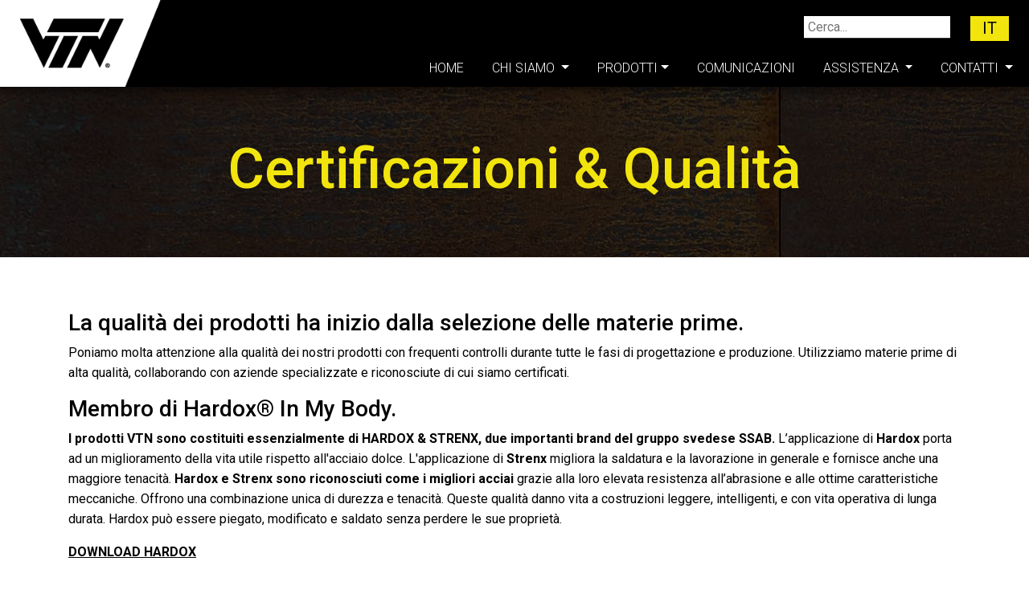

--- FILE ---
content_type: text/html; charset=UTF-8
request_url: https://vtneurope.com/la-qualita/
body_size: 16784
content:
<!doctype html>
<html lang="it-IT">

<head>
  <title>la Qualità</title>
  <meta name="description" content="La qualità dei prodotti ha inizio dalla selezione delle materie prime. Poniamo molta attenzione alla qualità dei nostri prodotti con frequenti controlli durante tutte le fasi di progettazione e produzione. Utilizziamo materie prime di alta qualità, collaborando con aziende specializzate e riconosciute di cui siamo certificati. Membro di Hardox® In My Body. I prodotti VTN [&hellip;]">

  <meta charset="UTF-8">
  <meta http-equiv="X-UA-Compatible" content="IE=edge">
  <meta name="viewport" content="width=device-width, initial-scale=1">
  <link rel="icon" href="https://vtneurope.com/favicon.ico">
  <script src="https://vtneurope.com/assets/js/jquery.min.js"></script>
  <script>
    window.jQuery || document.write('<script src="https://vtneurope.com/assets/js/jquery.min.js"><\/script>')
  </script>
  <script src="https://www.google.com/recaptcha/api.js?render=6LcvMJIbAAAAAJK_Rf8MM7TjnxgfllB0KeRq7aFD"></script>
  <script src="https://vtneurope.com/assets/js/slick.min.js"></script>
  <link href="https://vtneurope.com/assets/css/lib.css" rel="stylesheet">
  <link href="https://stackpath.bootstrapcdn.com/font-awesome/4.7.0/css/font-awesome.min.css" rel="stylesheet">
  <link href="https://vtneurope.com/assets/css/style.css" rel="stylesheet">
  <link href="https://vtneurope.com/assets/css/style-child.css?ver=1.1.6" rel="stylesheet">
  <link href="https://vtneurope.com/assets/css/new-header.css?ver=1.1.6" rel="stylesheet">

  <link href="https://vtneurope.com/assets/css/jquery.fancybox.min.css" rel="stylesheet">
  <script src="https://vtneurope.com/assets/js/jquery.fancybox.min.js"></script>

  
  <link href="https://vtneurope.com/assets/css/style-child-2023.css" rel="stylesheet">
  
                <link rel="alternate" hreflang="it" href="https://vtneurope.com/la-qualita/" />
                
                <link rel="alternate" hreflang="en" href="https://vtneurope.com/en/quality-certifactions/" />
                
                <link rel="alternate" hreflang="fr" href="https://vtneurope.com/fr/certification-et-qualite/" />
                
                <link rel="alternate" hreflang="es" href="https://vtneurope.com/es/certificaciones-y-calidad/" />
                
                <link rel="alternate" hreflang="de" href="https://vtneurope.com/de/qualitaet-zertifizierungen/" />
                
  <!-- Google Tag Manager
    <script>(function(w,d,s,l,i){w[l]=w[l]||[];w[l].push({'gtm.start':
    new Date().getTime(),event:'gtm.js'});var f=d.getElementsByTagName(s)[0],
    j=d.createElement(s),dl=l!='dataLayer'?'&l='+l:'';j.async=true;j.src=
    'https://www.googletagmanager.com/gtm.js?id='+i+dl;f.parentNode.insertBefore(j,f);
    })(window,document,'script','dataLayer','GTM-KMLQNZ');</script>
    End Google Tag Manager -->

  <meta name="google-site-verification" content="YF5LJfV8QXM26NHAbGQ_j9EgHVgVwlY3FMvZOx_pRc4" />

  
  <meta name='robots' content='index, follow, max-image-preview:large, max-snippet:-1, max-video-preview:-1' />
	<style>img:is([sizes="auto" i], [sizes^="auto," i]) { contain-intrinsic-size: 3000px 1500px }</style>
	
            <script data-no-defer="1" data-ezscrex="false" data-cfasync="false" data-pagespeed-no-defer data-cookieconsent="ignore">
                var ctPublicFunctions = {"_ajax_nonce":"a66bda0cb9","_rest_nonce":"372b51d609","_ajax_url":"\/wp-admin\/admin-ajax.php","_rest_url":"https:\/\/vtneurope.com\/wp-json\/","data__cookies_type":"none","data__ajax_type":"rest","data__bot_detector_enabled":"1","data__frontend_data_log_enabled":1,"cookiePrefix":"","wprocket_detected":false,"host_url":"vtneurope.com","text__ee_click_to_select":"Click to select the whole data","text__ee_original_email":"The complete one is","text__ee_got_it":"Got it","text__ee_blocked":"Blocked","text__ee_cannot_connect":"Cannot connect","text__ee_cannot_decode":"Can not decode email. Unknown reason","text__ee_email_decoder":"CleanTalk email decoder","text__ee_wait_for_decoding":"The magic is on the way!","text__ee_decoding_process":"Please wait a few seconds while we decode the contact data."}
            </script>
        
            <script data-no-defer="1" data-ezscrex="false" data-cfasync="false" data-pagespeed-no-defer data-cookieconsent="ignore">
                var ctPublic = {"_ajax_nonce":"a66bda0cb9","settings__forms__check_internal":"1","settings__forms__check_external":"1","settings__forms__force_protection":0,"settings__forms__search_test":"1","settings__data__bot_detector_enabled":"1","settings__sfw__anti_crawler":0,"blog_home":"https:\/\/vtneurope.com\/","pixel__setting":"3","pixel__enabled":true,"pixel__url":null,"data__email_check_before_post":"1","data__email_check_exist_post":0,"data__cookies_type":"none","data__key_is_ok":true,"data__visible_fields_required":true,"wl_brandname":"Anti-Spam by CleanTalk","wl_brandname_short":"CleanTalk","ct_checkjs_key":"4b1766b2a25c8e73f83185c397b722765d60d6637b8132f848c2cfb9d2b8856c","emailEncoderPassKey":"29683ea94d61c3379e332ccc4cf24100","bot_detector_forms_excluded":"W10=","advancedCacheExists":false,"varnishCacheExists":false,"wc_ajax_add_to_cart":false,"theRealPerson":{"phrases":{"trpHeading":"The Real Person Badge!","trpContent1":"The commenter acts as a real person and verified as not a bot.","trpContent2":" Anti-Spam by CleanTalk","trpContentLearnMore":"Learn more"},"trpContentLink":"https:\/\/cleantalk.org\/help\/the-real-person?utm_id=&amp;utm_term=&amp;utm_source=admin_side&amp;utm_medium=trp_badge&amp;utm_content=trp_badge_link_click&amp;utm_campaign=apbct_links","imgPersonUrl":"https:\/\/vtneurope.com\/wp-content\/plugins\/cleantalk-spam-protect\/css\/images\/real_user.svg","imgShieldUrl":"https:\/\/vtneurope.com\/wp-content\/plugins\/cleantalk-spam-protect\/css\/images\/shield.svg"}}
            </script>
        
	<!-- This site is optimized with the Yoast SEO plugin v26.4 - https://yoast.com/wordpress/plugins/seo/ -->
	<link rel="canonical" href="https://vtneurope.com/la-qualita/" />
	<meta property="og:locale" content="it_IT" />
	<meta property="og:locale:alternate" content="en_GB" />
	<meta property="og:locale:alternate" content="fr_FR" />
	<meta property="og:locale:alternate" content="es_ES" />
	<meta property="og:locale:alternate" content="de_DE" />
	<meta property="og:type" content="article" />
	<meta property="og:title" content="la Qualità" />
	<meta property="og:description" content="La qualità dei prodotti ha inizio dalla selezione delle materie prime. Poniamo molta attenzione alla qualità dei nostri prodotti con frequenti controlli durante tutte le fasi di progettazione e produzione. Utilizziamo materie prime di alta qualità, collaborando con aziende specializzate e riconosciute di cui siamo certificati. Membro di Hardox® In My Body. I prodotti VTN [&hellip;]" />
	<meta property="og:url" content="https://vtneurope.com/la-qualita/" />
	<meta property="og:site_name" content="Vtn Europe S.p.A." />
	<meta property="article:publisher" content="https://it-it.facebook.com/vtneuropespa/" />
	<meta property="article:modified_time" content="2025-05-12T12:34:01+00:00" />
	<meta property="og:image" content="https://vtneurope.com/uploads/2021/05/gost-vtneurope-300x300-1.jpg" />
	<meta property="og:image:width" content="300" />
	<meta property="og:image:height" content="300" />
	<meta property="og:image:type" content="image/jpeg" />
	<meta name="twitter:card" content="summary_large_image" />
	<meta name="twitter:label1" content="Tempo di lettura stimato" />
	<meta name="twitter:data1" content="3 minuti" />
	<script type="application/ld+json" class="yoast-schema-graph">{"@context":"https://schema.org","@graph":[{"@type":"WebPage","@id":"https://vtneurope.com/la-qualita/","url":"https://vtneurope.com/la-qualita/","name":"la Qualità","isPartOf":{"@id":"https://vtneurope.com/#website"},"primaryImageOfPage":{"@id":"https://vtneurope.com/la-qualita/#primaryimage"},"image":{"@id":"https://vtneurope.com/la-qualita/#primaryimage"},"thumbnailUrl":"https://vtneurope.com/uploads/2021/05/gost-vtneurope-300x300-1-150x150.jpg","datePublished":"2021-04-15T15:26:33+00:00","dateModified":"2025-05-12T12:34:01+00:00","breadcrumb":{"@id":"https://vtneurope.com/la-qualita/#breadcrumb"},"inLanguage":"it-IT","potentialAction":[{"@type":"ReadAction","target":["https://vtneurope.com/la-qualita/"]}]},{"@type":"ImageObject","inLanguage":"it-IT","@id":"https://vtneurope.com/la-qualita/#primaryimage","url":"https://vtneurope.com/uploads/2021/05/gost-vtneurope-300x300-1.jpg","contentUrl":"https://vtneurope.com/uploads/2021/05/gost-vtneurope-300x300-1.jpg","width":300,"height":300},{"@type":"BreadcrumbList","@id":"https://vtneurope.com/la-qualita/#breadcrumb","itemListElement":[{"@type":"ListItem","position":1,"name":"Home","item":"https://vtneurope.com/"},{"@type":"ListItem","position":2,"name":"la Qualità"}]},{"@type":"WebSite","@id":"https://vtneurope.com/#website","url":"https://vtneurope.com/","name":"Vtn Europe S.p.A.","description":"Attrezzature per Demolizione, Benne e Attacchi per Escavatori","publisher":{"@id":"https://vtneurope.com/#organization"},"potentialAction":[{"@type":"SearchAction","target":{"@type":"EntryPoint","urlTemplate":"https://vtneurope.com/?s={search_term_string}"},"query-input":{"@type":"PropertyValueSpecification","valueRequired":true,"valueName":"search_term_string"}}],"inLanguage":"it-IT"},{"@type":"Organization","@id":"https://vtneurope.com/#organization","name":"Vtn Europe S.p.A.","url":"https://vtneurope.com/","logo":{"@type":"ImageObject","inLanguage":"it-IT","@id":"https://vtneurope.com/#/schema/logo/image/","url":"https://vtneurope.com/uploads/2021/02/Nuovo-Logo-VTN-Europe.jpg","contentUrl":"https://vtneurope.com/uploads/2021/02/Nuovo-Logo-VTN-Europe.jpg","width":720,"height":520,"caption":"Vtn Europe S.p.A."},"image":{"@id":"https://vtneurope.com/#/schema/logo/image/"},"sameAs":["https://it-it.facebook.com/vtneuropespa/","https://www.instagram.com/vtneurope/","https://it.linkedin.com/company/vtn-europe","https://www.youtube.com/channel/UCCVbr_X40IY0Lrt24vFRytw"]}]}</script>
	<!-- / Yoast SEO plugin. -->


<link rel='dns-prefetch' href='//fd.cleantalk.org' />
<link rel='stylesheet' id='sbi_styles-css' href='https://vtneurope.com/wp-content/plugins/instagram-feed/css/sbi-styles.min.css?ver=6.10.0' media='all' />
<style id='classic-theme-styles-inline-css'>
/*! This file is auto-generated */
.wp-block-button__link{color:#fff;background-color:#32373c;border-radius:9999px;box-shadow:none;text-decoration:none;padding:calc(.667em + 2px) calc(1.333em + 2px);font-size:1.125em}.wp-block-file__button{background:#32373c;color:#fff;text-decoration:none}
</style>
<style id='global-styles-inline-css'>
:root{--wp--preset--aspect-ratio--square: 1;--wp--preset--aspect-ratio--4-3: 4/3;--wp--preset--aspect-ratio--3-4: 3/4;--wp--preset--aspect-ratio--3-2: 3/2;--wp--preset--aspect-ratio--2-3: 2/3;--wp--preset--aspect-ratio--16-9: 16/9;--wp--preset--aspect-ratio--9-16: 9/16;--wp--preset--color--black: #000000;--wp--preset--color--cyan-bluish-gray: #abb8c3;--wp--preset--color--white: #ffffff;--wp--preset--color--pale-pink: #f78da7;--wp--preset--color--vivid-red: #cf2e2e;--wp--preset--color--luminous-vivid-orange: #ff6900;--wp--preset--color--luminous-vivid-amber: #fcb900;--wp--preset--color--light-green-cyan: #7bdcb5;--wp--preset--color--vivid-green-cyan: #00d084;--wp--preset--color--pale-cyan-blue: #8ed1fc;--wp--preset--color--vivid-cyan-blue: #0693e3;--wp--preset--color--vivid-purple: #9b51e0;--wp--preset--gradient--vivid-cyan-blue-to-vivid-purple: linear-gradient(135deg,rgba(6,147,227,1) 0%,rgb(155,81,224) 100%);--wp--preset--gradient--light-green-cyan-to-vivid-green-cyan: linear-gradient(135deg,rgb(122,220,180) 0%,rgb(0,208,130) 100%);--wp--preset--gradient--luminous-vivid-amber-to-luminous-vivid-orange: linear-gradient(135deg,rgba(252,185,0,1) 0%,rgba(255,105,0,1) 100%);--wp--preset--gradient--luminous-vivid-orange-to-vivid-red: linear-gradient(135deg,rgba(255,105,0,1) 0%,rgb(207,46,46) 100%);--wp--preset--gradient--very-light-gray-to-cyan-bluish-gray: linear-gradient(135deg,rgb(238,238,238) 0%,rgb(169,184,195) 100%);--wp--preset--gradient--cool-to-warm-spectrum: linear-gradient(135deg,rgb(74,234,220) 0%,rgb(151,120,209) 20%,rgb(207,42,186) 40%,rgb(238,44,130) 60%,rgb(251,105,98) 80%,rgb(254,248,76) 100%);--wp--preset--gradient--blush-light-purple: linear-gradient(135deg,rgb(255,206,236) 0%,rgb(152,150,240) 100%);--wp--preset--gradient--blush-bordeaux: linear-gradient(135deg,rgb(254,205,165) 0%,rgb(254,45,45) 50%,rgb(107,0,62) 100%);--wp--preset--gradient--luminous-dusk: linear-gradient(135deg,rgb(255,203,112) 0%,rgb(199,81,192) 50%,rgb(65,88,208) 100%);--wp--preset--gradient--pale-ocean: linear-gradient(135deg,rgb(255,245,203) 0%,rgb(182,227,212) 50%,rgb(51,167,181) 100%);--wp--preset--gradient--electric-grass: linear-gradient(135deg,rgb(202,248,128) 0%,rgb(113,206,126) 100%);--wp--preset--gradient--midnight: linear-gradient(135deg,rgb(2,3,129) 0%,rgb(40,116,252) 100%);--wp--preset--font-size--small: 13px;--wp--preset--font-size--medium: 20px;--wp--preset--font-size--large: 36px;--wp--preset--font-size--x-large: 42px;--wp--preset--spacing--20: 0.44rem;--wp--preset--spacing--30: 0.67rem;--wp--preset--spacing--40: 1rem;--wp--preset--spacing--50: 1.5rem;--wp--preset--spacing--60: 2.25rem;--wp--preset--spacing--70: 3.38rem;--wp--preset--spacing--80: 5.06rem;--wp--preset--shadow--natural: 6px 6px 9px rgba(0, 0, 0, 0.2);--wp--preset--shadow--deep: 12px 12px 50px rgba(0, 0, 0, 0.4);--wp--preset--shadow--sharp: 6px 6px 0px rgba(0, 0, 0, 0.2);--wp--preset--shadow--outlined: 6px 6px 0px -3px rgba(255, 255, 255, 1), 6px 6px rgba(0, 0, 0, 1);--wp--preset--shadow--crisp: 6px 6px 0px rgba(0, 0, 0, 1);}:where(.is-layout-flex){gap: 0.5em;}:where(.is-layout-grid){gap: 0.5em;}body .is-layout-flex{display: flex;}.is-layout-flex{flex-wrap: wrap;align-items: center;}.is-layout-flex > :is(*, div){margin: 0;}body .is-layout-grid{display: grid;}.is-layout-grid > :is(*, div){margin: 0;}:where(.wp-block-columns.is-layout-flex){gap: 2em;}:where(.wp-block-columns.is-layout-grid){gap: 2em;}:where(.wp-block-post-template.is-layout-flex){gap: 1.25em;}:where(.wp-block-post-template.is-layout-grid){gap: 1.25em;}.has-black-color{color: var(--wp--preset--color--black) !important;}.has-cyan-bluish-gray-color{color: var(--wp--preset--color--cyan-bluish-gray) !important;}.has-white-color{color: var(--wp--preset--color--white) !important;}.has-pale-pink-color{color: var(--wp--preset--color--pale-pink) !important;}.has-vivid-red-color{color: var(--wp--preset--color--vivid-red) !important;}.has-luminous-vivid-orange-color{color: var(--wp--preset--color--luminous-vivid-orange) !important;}.has-luminous-vivid-amber-color{color: var(--wp--preset--color--luminous-vivid-amber) !important;}.has-light-green-cyan-color{color: var(--wp--preset--color--light-green-cyan) !important;}.has-vivid-green-cyan-color{color: var(--wp--preset--color--vivid-green-cyan) !important;}.has-pale-cyan-blue-color{color: var(--wp--preset--color--pale-cyan-blue) !important;}.has-vivid-cyan-blue-color{color: var(--wp--preset--color--vivid-cyan-blue) !important;}.has-vivid-purple-color{color: var(--wp--preset--color--vivid-purple) !important;}.has-black-background-color{background-color: var(--wp--preset--color--black) !important;}.has-cyan-bluish-gray-background-color{background-color: var(--wp--preset--color--cyan-bluish-gray) !important;}.has-white-background-color{background-color: var(--wp--preset--color--white) !important;}.has-pale-pink-background-color{background-color: var(--wp--preset--color--pale-pink) !important;}.has-vivid-red-background-color{background-color: var(--wp--preset--color--vivid-red) !important;}.has-luminous-vivid-orange-background-color{background-color: var(--wp--preset--color--luminous-vivid-orange) !important;}.has-luminous-vivid-amber-background-color{background-color: var(--wp--preset--color--luminous-vivid-amber) !important;}.has-light-green-cyan-background-color{background-color: var(--wp--preset--color--light-green-cyan) !important;}.has-vivid-green-cyan-background-color{background-color: var(--wp--preset--color--vivid-green-cyan) !important;}.has-pale-cyan-blue-background-color{background-color: var(--wp--preset--color--pale-cyan-blue) !important;}.has-vivid-cyan-blue-background-color{background-color: var(--wp--preset--color--vivid-cyan-blue) !important;}.has-vivid-purple-background-color{background-color: var(--wp--preset--color--vivid-purple) !important;}.has-black-border-color{border-color: var(--wp--preset--color--black) !important;}.has-cyan-bluish-gray-border-color{border-color: var(--wp--preset--color--cyan-bluish-gray) !important;}.has-white-border-color{border-color: var(--wp--preset--color--white) !important;}.has-pale-pink-border-color{border-color: var(--wp--preset--color--pale-pink) !important;}.has-vivid-red-border-color{border-color: var(--wp--preset--color--vivid-red) !important;}.has-luminous-vivid-orange-border-color{border-color: var(--wp--preset--color--luminous-vivid-orange) !important;}.has-luminous-vivid-amber-border-color{border-color: var(--wp--preset--color--luminous-vivid-amber) !important;}.has-light-green-cyan-border-color{border-color: var(--wp--preset--color--light-green-cyan) !important;}.has-vivid-green-cyan-border-color{border-color: var(--wp--preset--color--vivid-green-cyan) !important;}.has-pale-cyan-blue-border-color{border-color: var(--wp--preset--color--pale-cyan-blue) !important;}.has-vivid-cyan-blue-border-color{border-color: var(--wp--preset--color--vivid-cyan-blue) !important;}.has-vivid-purple-border-color{border-color: var(--wp--preset--color--vivid-purple) !important;}.has-vivid-cyan-blue-to-vivid-purple-gradient-background{background: var(--wp--preset--gradient--vivid-cyan-blue-to-vivid-purple) !important;}.has-light-green-cyan-to-vivid-green-cyan-gradient-background{background: var(--wp--preset--gradient--light-green-cyan-to-vivid-green-cyan) !important;}.has-luminous-vivid-amber-to-luminous-vivid-orange-gradient-background{background: var(--wp--preset--gradient--luminous-vivid-amber-to-luminous-vivid-orange) !important;}.has-luminous-vivid-orange-to-vivid-red-gradient-background{background: var(--wp--preset--gradient--luminous-vivid-orange-to-vivid-red) !important;}.has-very-light-gray-to-cyan-bluish-gray-gradient-background{background: var(--wp--preset--gradient--very-light-gray-to-cyan-bluish-gray) !important;}.has-cool-to-warm-spectrum-gradient-background{background: var(--wp--preset--gradient--cool-to-warm-spectrum) !important;}.has-blush-light-purple-gradient-background{background: var(--wp--preset--gradient--blush-light-purple) !important;}.has-blush-bordeaux-gradient-background{background: var(--wp--preset--gradient--blush-bordeaux) !important;}.has-luminous-dusk-gradient-background{background: var(--wp--preset--gradient--luminous-dusk) !important;}.has-pale-ocean-gradient-background{background: var(--wp--preset--gradient--pale-ocean) !important;}.has-electric-grass-gradient-background{background: var(--wp--preset--gradient--electric-grass) !important;}.has-midnight-gradient-background{background: var(--wp--preset--gradient--midnight) !important;}.has-small-font-size{font-size: var(--wp--preset--font-size--small) !important;}.has-medium-font-size{font-size: var(--wp--preset--font-size--medium) !important;}.has-large-font-size{font-size: var(--wp--preset--font-size--large) !important;}.has-x-large-font-size{font-size: var(--wp--preset--font-size--x-large) !important;}
:where(.wp-block-post-template.is-layout-flex){gap: 1.25em;}:where(.wp-block-post-template.is-layout-grid){gap: 1.25em;}
:where(.wp-block-columns.is-layout-flex){gap: 2em;}:where(.wp-block-columns.is-layout-grid){gap: 2em;}
:root :where(.wp-block-pullquote){font-size: 1.5em;line-height: 1.6;}
</style>
<link rel='stylesheet' id='cleantalk-public-css-css' href='https://vtneurope.com/wp-content/plugins/cleantalk-spam-protect/css/cleantalk-public.min.css?ver=6.68_1763710470' media='all' />
<link rel='stylesheet' id='cleantalk-email-decoder-css-css' href='https://vtneurope.com/wp-content/plugins/cleantalk-spam-protect/css/cleantalk-email-decoder.min.css?ver=6.68_1763710470' media='all' />
<link rel='stylesheet' id='cleantalk-trp-css-css' href='https://vtneurope.com/wp-content/plugins/cleantalk-spam-protect/css/cleantalk-trp.min.css?ver=6.68_1763710470' media='all' />
<link rel='stylesheet' id='contact-form-7-css' href='https://vtneurope.com/wp-content/plugins/contact-form-7/includes/css/styles.css?ver=6.1.3' media='all' />
<link rel='stylesheet' id='cmplz-general-css' href='https://vtneurope.com/wp-content/plugins/complianz-gdpr-premium/assets/css/cookieblocker.min.css?ver=1763710489' media='all' />
<link rel='stylesheet' id='custom-styles-css' href='https://vtneurope.com/wp-content/themes/telemar-theme/assets/css/custom_css_ns.css?ver=1749029642' media='all' />
<link rel='stylesheet' id='cf7cf-style-css' href='https://vtneurope.com/wp-content/plugins/cf7-conditional-fields/style.css?ver=2.6.6' media='all' />
<script src="https://vtneurope.com/wp-content/plugins/cleantalk-spam-protect/js/apbct-public-bundle_full-protection.min.js?ver=6.68_1763710470" id="apbct-public-bundle_full-protection.min-js-js"></script>
<script src="https://fd.cleantalk.org/ct-bot-detector-wrapper.js?ver=6.68" id="ct_bot_detector-js" defer data-wp-strategy="defer"></script>
<meta name="ti-site-data" content="eyJyIjoiMTowITc6MCEzMDowIiwibyI6Imh0dHBzOlwvXC92dG5ldXJvcGUuY29tXC93cC1hZG1pblwvYWRtaW4tYWpheC5waHA/YWN0aW9uPXRpX29ubGluZV91c2Vyc19nb29nbGUmYW1wO3A9JTJGbGEtcXVhbGl0YSUyRiZhbXA7X3dwbm9uY2U9ZmYxMTc0ODgzZiJ9" />			<style>.cmplz-hidden {
					display: none !important;
				}</style>		<style id="wp-custom-css">
			.dropdown-menu li {
    position: relative;
}

.dropdown-menu ul.children--sub-menu {
    position: absolute;
    left: 100%;
    top: 0;
    height: 100%;
    flex-flow: column;
    height: 100%;
    align-items: center;
    width: 100%;
    box-shadow: 0px -4px 10px #37373757;
    display: none;
}

.dropdown-menu li:hover ul.children--sub-menu {
    display: flex !important;
}

.dropdown-menu ul.children--sub-menu > li {
    flex: 1;
    display: inline-flex;
    width: 100%;
}

ul.children--sub-menu > li a {
    display: inline-flex !important;
    align-items: center;
}

.vt-product-correla .vt-product-slider .vt-outerBox .vt-inner-content h3{
		font-size: 21px;
	  font-style: normal;
}

.vt-categoria .vt-categoria-grid .vt_product_box .vt_pro_in .vt_black30 h3{
	  font-size: 26px;
    color: #000;
    text-align: center;
    margin: 15px;
    text-transform: uppercase;
    line-height: 30px;
    font-weight: 700;
	  margin: 0;
}

.titolo-newsletter{
		font-size: 18px;
    text-transform: uppercase;
    font-weight: 500;
    line-height: 1.2;
}

.page-template-page-home .vt-middle-section.new_cat_section_home.new_product_2023 h2{
	font-size: 48px;
    color: var(--primary-color);
    font-style: italic;
    font-weight: 700;
}

.page-template-page-home .vt-middle-section.new_cat_section_home.new_product_2023 h3 {
    color: #fff;
    font-style: italic;
    font-size: 1.25rem;
	  text-align:center;
}


.main_slide_new_50.slide_new .box_content_main_slide_50 h1 {
    color: #fff;
    font-weight: bold;
    font-size: 4.5rem;
    line-height: 4.5rem;
    text-shadow: 0 0 18px #555;
	  margin-bottom: 1rem;
}

.page-template-page-news .vt-news-product .vt-news-outerBox .vt-news-content h2 a, .page-template-page-news .vt-news-product .vt-news-outerBox .vt-news-content h2 a:hover {
    background-color: transparent !important;
    color: var(--black) !important;
	  font-size: 24px;
	  padding: 0;
    text-transform: uppercase;
    font-weight: 700;
}


.page-template-page-news .vt-news-product .vt-news-outerBox .vt-news-content h2 {
    height: 55px;
    overflow: hidden;
}

.container-recensioni{
	padding: 100px 0;
}

body .breadcrumb-item+.breadcrumb-item::before{
	content:"»";
}

body .breadcrumb-item{
	font-size: 16px;
    line-height: 25px;
}

@media (min-width: 1200px) {
   body .container.container-recensioni    {
        max-width: 95%;
    }
}

@media (max-width: 1200px) {
    .vt-categoria .vt-categoria-grid .vt_product_box .vt_pro_in .vt_black30 h3 {
        font-size: 22px;
    }
}

@media (max-width: 767px) {
    .main_slide_new_50.slide_new .box_content_main_slide_50 p {
        font-size: 3rem;
        line-height: 3rem;
    }
	
	 .page-template-page-news .vt-news-product .vt-news-outerBox .vt-news-content h2 {
        margin-top: 25px;
		     color: #000;
    font-size: 16px;
    padding: 0;
    text-transform: uppercase;
    font-weight: 700;
    }
	
	.container-recensioni{
		padding: 50px 20px;
	}
	
	body.dettaglio-prodotto #info_button.btn_new{
		margin-bottom:0 !important;
	}
}

@media (max-width: 500px) {
    .vt-categoria .vt-categoria-grid .vt_product_box .vt_pro_in .vt_black30 h3{
        font-size: 18px;
    }
}



		</style>
		</head>

<body data-cmplz=2 class="wp-singular page-template page-template-page-qualita page-template-page-qualita-php page page-id-1266 wp-theme-telemar-theme lang_it">
  

  
  <!-- Google Tag Manager (noscript)
<noscript><iframe src="https://www.googletagmanager.com/ns.html?id=GTM-KMLQNZ"
height="0" width="0" style="display:none;visibility:hidden"></iframe></noscript>
End Google Tag Manager (noscript) -->

  
  
  <header>
    <div class="vt-flex-wrapper">
      <div class="vt-menu">
        <nav class="navbar navbar-expand-lg navbar-light navbar-fixed">
          <div class="rm-logo">
            <a class="navbar-brand" href="https://vtneurope.com/">
              <img src="https://vtneurope.com/assets/images/logo_w.png" alt="logo">
            </a>
          </div>
          <button class="navbar-toggler" type="button" data-toggle="collapse" data-target="#mobile_nav" aria-controls="mobile_nav" aria-expanded="false" aria-label="Toggle navigation">
            <span class="navbar-toggler-icon"></span>
          </button>
          <div class="collapse navbar-collapse" id="mobile_nav">
            <div id="new_search_lang">
              <form role="search" method="get" id="searchform" action="https://vtneurope.com/">
                <div>
                  <input type="text" value="" name="s" id="s" placeholder="Cerca..." />
                </div>
              </form>
              <div class="vt-lang">
                <span>it</span>
                <ul><li id="lang_switch_it"><a href="https://vtneurope.com/la-qualita/">it</a></li><li id="lang_switch_en"><a href="https://vtneurope.com/en/quality-certifactions/">en</a></li><li id="lang_switch_fr"><a href="https://vtneurope.com/fr/certification-et-qualite/">fr</a></li><li id="lang_switch_es"><a href="https://vtneurope.com/es/certificaciones-y-calidad/">es</a></li><li id="lang_switch_de"><a href="https://vtneurope.com/de/qualitaet-zertifizierungen/">de</a></li> </ul>              </div>
            </div>
            <ul class="navbar-nav mr-auto mt-2 mt-lg-0 float-md-right">
            </ul>
            <ul class="navbar-nav navbar-light">

              
                
                  
                    <li class="nav-item">
                      <a class="nav-link" href="https://vtneurope.com/">
                        Home                      </a>
                    </li>

                  
                
              
                
                  
                    <li class="nav-item dmenu dropdown">
                      <a class="nav-link dropdown-toggle" href="#" id="navbarDropdown" role="button" data-toggle="dropdown" aria-haspopup="true" aria-expanded="false">
                        Chi Siamo                      </a>
                      <div class="dropdown-menu vt-menu" aria-labelledby="navbarDropdown">
                        <ul>

                                                                                                                                                                                                <li><a href="https://vtneurope.com/la-nostra-storia/">Storia aziendale</a></li>
                                                                                                                <li><a href="https://vtneurope.com/la-qualita/">Certificazioni</a></li>
                                                                                                                                                                                                                                                                                                                                                                                          
                        </ul>
                      </div>
                    </li>

                  
                
              
                
              
                
              
                
                  
                    <li class="nav-item dropdown dmenu">
                      <a class="nav-link dropdown-toggle" href="" id="dropdown01" data-toggle="dropdown" aria-haspopup="true" aria-expanded="false">Prodotti</a>
                      <div class="dropdown-menu vt-menu" aria-labelledby="navbarDropdown">
                        <ul>

                          

                          <li><a href="https://vtneurope.com/categoria/demolizione/">Attrezzature per Demolizione</a><ul class="children--sub-menu"><li><a href="https://vtneurope.com/categoria/pinze/">Pinze idrauliche</a></li><li><a href="https://vtneurope.com/categoria/frantumatori/">Frantumatori</a></li><li><a href="https://vtneurope.com/categoria/multiprocessor-vtn/">Multiprocessor</a></li></ul></li><li><a href="https://vtneurope.com/categoria/rottame/">Cesoie per rottami</a></li><li><a href="https://vtneurope.com/categoria/riciclaggio/">Benne per riciclaggio</a></li><li><a href="https://vtneurope.com/categoria/movimentazione/">Pinze movimentatrici</a></li><li><a href="https://vtneurope.com/categoria/forestale/">Pinze forestali</a></li><li><a href="https://vtneurope.com/categoria/benne-e-attacchi-rapidi/">Benne e Attacchi Rapidi</a><ul class="children--sub-menu"><li><a href="https://vtneurope.com/categoria/benne/">Benne per escavatori</a></li><li><a href="https://vtneurope.com/categoria/attacchi-rapidi/">Attacchi rapidi per escavatori</a></li></ul></li>
                        </ul>
                      </div>
                    </li>

                    
                
              
                
                  
                    <li class="nav-item">
                      <a class="nav-link" href="https://vtneurope.com/blog-eventi/">
                        Comunicazioni                      </a>
                    </li>

                  
                
              
                
                  
                        <li class="nav-item dmenu dropdown">
                      <a class="nav-link dropdown-toggle" href="https://vtneurope.com/service/" id="navbarDropdown" role="button" data-toggle="dropdown" aria-haspopup="true" aria-expanded="false">
                        Assistenza                      </a>
                      <div class="dropdown-menu vt-menu" aria-labelledby="navbarDropdown">
                        <ul>
                          <li><a href="https://vtneurope.com/service/">Service</a></li>
                                                                                                                                                                                                                                                                                                                                                                                                                                                                              <li><a href="https://vtneurope.com/ricambi/">Ricambi</a></li>
                                                                                                                                                                  
                        </ul>
                      </div>
                    </li>


                     
                
              
                
              
                
                  
                        <li class="nav-item dmenu dropdown">
                      <a class="nav-link dropdown-toggle" href="https://vtneurope.com/contatti/" id="navbarDropdown" role="button" data-toggle="dropdown" aria-haspopup="true" aria-expanded="false">
                        Contatti                      </a>
                      <div class="dropdown-menu vt-menu" aria-labelledby="navbarDropdown">
                        <ul>
                          <li><a href="https://vtneurope.com/contatti/">Richiedi info</a></li>
                                                                                                                                                                                                                                                                                                                                                                                                                                                                                                                                                                                          <li><a href="https://vtneurope.com/lavora-con-noi/">Lavora con noi</a></li>
                                                      
                        </ul>
                      </div>
                    </li>

                  
                
              
                
              
            </ul>
          </div>

        </nav>
      </div>
    </div>
  </header>

  <style>
    #lang_switch_it {
      display: none;
    }
  </style>
<section class="vt-categ-header" style="background-position: center center;background-size: cover;background: linear-gradient(rgba(0,0,0,.75), rgba(0,0,0,.75)), url('https://vtneurope.com/assets/images/raw-material.jpg');">
    <div class="vt-top-content">
        <h2 class="d-flex align-items-center justify-content-center">
            Certificazioni & Qualità        </h2> 
    </div>
</section>

<section class="vt-contact-section simple-page">
    <div class="container">
        <div class="row">
            
            <div class="col-12">

                <div><h3>La qualità dei prodotti ha inizio dalla selezione delle materie prime.</h3>
<p>Poniamo molta attenzione alla qualità dei nostri prodotti con frequenti controlli durante tutte le fasi di progettazione e produzione. Utilizziamo materie prime di alta qualità, collaborando con aziende specializzate e riconosciute di cui siamo certificati.</p>
<h3>Membro di Hardox® In My Body.</h3>
<p><strong>I prodotti VTN sono costituiti essenzialmente di HARDOX &amp; STRENX, due importanti brand del gruppo svedese SSAB.</strong> L’applicazione di <strong>Hardox</strong> porta ad un miglioramento della vita utile rispetto all'acciaio dolce. L'applicazione di <strong>Strenx</strong> migliora la saldatura e la lavorazione in generale e fornisce anche una maggiore tenacità. <strong>Hardox e Strenx sono riconosciuti come i migliori acciai</strong> grazie alla loro elevata resistenza all’abrasione e alle ottime caratteristiche meccaniche. Offrono una combinazione unica di durezza e tenacità. Queste qualità danno vita a costruzioni leggere, intelligenti, e con vita operativa di lunga durata. Hardox può essere piegato, modificato e saldato senza perdere le sue proprietà.</p>
<p><a href="https://vtneurope.com/uploads/2021/04/hardox.pdf" target="_blank" rel="noopener"><strong>DOWNLOAD HARDOX</strong></a></p>
<p><a href="https://vtneurope.com/uploads/2021/04/strenx.pdf" target="_blank" rel="noopener"><strong>DOWNLOAD STRENX</strong></a></p>
<h3>Certificazioni e Qualità</h3>
<p><strong>Ricerca e Sviluppo.</strong><br />
In VTN investiamo ingenti risorse nella ricerca, ma non solo.<br />
Negli ultimi anni abbiamo ampliato i nostri spazi produttivi, acquisito le ultime tecnologie, ideato soluzioni per migliorare il nostro lavoro, per creare tutti insieme nuove opportunità e valore per i nostri clienti.<br />
Viviamo con dinamismo il mercato e le sue evoluzioni sempre a fianco dei clienti, ne raccogliamo le indicazioni per sviluppare nuove idee con l'obiettivo di perfezionare le attrezzature attuali e di pensarne altre per migliorare la qualità del nostro lavoro e quello dei nostri partner.</p>
<p><strong>Le certificazioni: l’ABC di un’azienda.</strong><br />
Siamo un'azienda con sistema di gestione certificato secondo lo standard ISO 9001.</p>
<p>Il riconoscimento, rilasciato al termine del <strong>processo di verifica condotto dal DNV</strong>, ente internazionale leader nella certificazione, stabilisce la conformità alla norma del sistema di gestione per la qualità di  VTN e conferma l'impegno costante dell'azienda a perseguire il miglioramento continuo e la soddisfazione del cliente e di tutte le parti interessate attraverso il valore fondamentale della qualità.</p>
<p><strong>DNV</strong><br />
DNV è uno dei principali organismi di certificazione a livello mondiale, attesta che l’azienda è conforme ai requisiti della norma per i sistemi di gestione. Certificazione n°73835-2010-AQ-ITA-SINCERT valida per il seguente campo applicativo: Progettazione, produzione e assistenza di benne, attrezzature idrauliche per demolizione, riciclaggio e attrezzature per macchine movimento terra (Settore EA : 18).</p>
<p><a href="https://vtneurope.com/uploads/2025/05/ISO-9001-73835-2010-AQ-ITA-SINCERT-4-en-US-20250321.pdf" target="_blank" rel="noopener"><strong>DOWNLOAD PDF</strong></a></p>
<p><strong><img class="alignnone wp-image-1472" src="https://vtneurope.com/uploads/2021/05/gost-vtneurope-300x300-1-150x150.jpg" alt="" width="80" height="80" /><br />
GOST-R</strong><br />
La Certificazione GOST – R conferma la qualità dei prodotti di VTN – benne e attrezzature per macchine movimento terra –  nel rispetto dei regolamenti e delle esigenze di esportazione verso la Federazione Russa.</p>
<p><a href="https://vtneurope.com/uploads/2021/05/gost-r.pdf" target="_blank" rel="noopener"><strong>DOWNLOAD PDF</strong></a></p>
<p>&nbsp;</p>
<p><strong><img class="alignnone wp-image-1471 size-full" src="https://vtneurope.com/uploads/2021/05/ce-vtn.png" alt="" width="60" height="" /><br />
</strong></p>
<p><strong>CE</strong><br />
Certificazione Europea del prodotto che garantisce la conformità ai requisiti essenziali per la sicurezza, la vendita e l’utilizzo nell’Unione Europea.</p>
<p>&nbsp;</p>
<p>&nbsp;</p>
</div>

            </div>
        </div>
    </div>
</div>

<style>
    .simple-page h3{color:#F00;}
    .simple-page a{color:#000;text-decoration:underline;}
    .simple-page a:hover{color:#f00;text-decoration:none;}
</style>
	


<footer class="vt-footer">
      
      <div class="vt-footer-middle">
        <div class="container">
          <div class="row">
             <div class="col-md-6">
              <div class="vt-fot">
                <img src="https://vtneurope.com/assets/images/fot-logo.jpg" alt="">
              </div>
              <div class="vt-address">

                
                  <strong>V.T.N. Europe S.p.A.</strong><br>
                  +39 0444 864211<br><br>
                  Sede Legale: <br>
                  Via Dell’Artigianato, 41-43<br>
                  Cagnano di Pojana Maggiore,<br>
                  Vicenza – Italy<br><br>

                  Sede Operativa:<br>
                  Via Cagnano, 120/E,<br>
                  Cagnano di Pojana Maggiore<br>
                  36026 Vicenza – Italy<br><br>

                  Cod. Fiscale, Reg. Impresa e P.IVA<br>
                    IT 02366720247<br>
                  Capitale Sociale € 1.000.000,00<br>
                  REA VI 226060

                
                                  <div id="small_popup">
                    <a href="https://vtneurope.com/contributo-regione-veneto-bando-per-imprese-del-settore-manifatturiero-e-dellartigianato-di-servizi/">
                      <img src="https://vtneurope.com/assets/images//BANNER_VTN.jpg" />
                    </a>
                  </div><br />
                            </div>
            </div>
            
            <div class="col-md-3 rm-menu">
              <span>Prodotti</span>
              <ul>

                                  <li><a href="https://vtneurope.com/categoria/demolizione/">Demolizione</a></li>
                                  <li><a href="https://vtneurope.com/categoria/rottame/">Rottame</a></li>
                                  <li><a href="https://vtneurope.com/categoria/riciclaggio/">Riciclaggio</a></li>
                                  <li><a href="https://vtneurope.com/categoria/movimentazione/">Movimentazione</a></li>
                                  <li><a href="https://vtneurope.com/categoria/forestale/">Forestale</a></li>
                                  <li><a href="https://vtneurope.com/categoria/benne-e-attacchi-rapidi/">Benne e Attacchi Rapidi</a></li>
                                  <li><a href="https://vtneurope.com/categoria/benne/">Benne per escavatori</a></li>
                                  <li><a href="https://vtneurope.com/categoria/attacchi-rapidi/">Attacchi rapidi per escavatori</a></li>
                                  <li><a href="https://vtneurope.com/categoria/pinze/">Pinze idrauliche</a></li>
                                  <li><a href="https://vtneurope.com/categoria/frantumatori/">Frantumatori</a></li>
                                  <li><a href="https://vtneurope.com/categoria/multiprocessor-vtn/">Multiprocessor</a></li>
                              </ul>

              <span>Servizi</span>
              <ul>
                <li><a href="https://ricambi.vtngroup.com/it/1-Home-Page.html" target="_blank">Portale Ricambi</a></li>
                <li>
                  <a href="https://www.demolitioncrew.it/">
                    Catalogo completo                  </a>
                </li>
                <li><a href="https://vtneurope.com/contatti/">Richiedi informazioni</a></li>
                <li><a href="https://www.youtube.com/channel/UCCVbr_X40IY0Lrt24vFRytw" target="_blank">Guarda i nostri video</a></li>
                <li><a target="_blank" href="https://whistleblowing.dataservices.it/VTN">Whistleblowing</a></li>
              </ul>

              <div class="rm-footer-social">
                <span>Social</span>
                <a href="https://www.instagram.com/vtneurope/" target="_blank"><i class="fa fa-instagram"></i></a>
                <a href="https://it-it.facebook.com/vtneuropespa/" target="_blank"><i class="ad-icon-facebook"></i></a>
                <a href="https://it.linkedin.com/company/vtn-europe" target="_blank"><i class="fa fa-linkedin"></i></a>
                <a href="https://www.youtube.com/channel/UCCVbr_X40IY0Lrt24vFRytw" target="_blank"><i class="fa fa-youtube-play"></i></a>
              </div>
            </div>

            <div class="col-md-3">
              <div class="vt-form">
                <p class="titolo-newsletter">Iscriviti alla nostra newsletter</p>               

                
<div class="wpcf7 no-js" id="wpcf7-f2550-o1" lang="it-IT" dir="ltr" data-wpcf7-id="2550">
<div class="screen-reader-response"><p role="status" aria-live="polite" aria-atomic="true"></p> <ul></ul></div>
<form action="/la-qualita/#wpcf7-f2550-o1" method="post" class="wpcf7-form init" aria-label="Modulo di contatto" novalidate="novalidate" data-status="init">
<fieldset class="hidden-fields-container"><input type="hidden" name="_wpcf7" value="2550" /><input type="hidden" name="_wpcf7_version" value="6.1.3" /><input type="hidden" name="_wpcf7_locale" value="it_IT" /><input type="hidden" name="_wpcf7_unit_tag" value="wpcf7-f2550-o1" /><input type="hidden" name="_wpcf7_container_post" value="0" /><input type="hidden" name="_wpcf7_posted_data_hash" value="" /><input type="hidden" name="_wpcf7cf_hidden_group_fields" value="[]" /><input type="hidden" name="_wpcf7cf_hidden_groups" value="[]" /><input type="hidden" name="_wpcf7cf_visible_groups" value="[]" /><input type="hidden" name="_wpcf7cf_repeaters" value="[]" /><input type="hidden" name="_wpcf7cf_steps" value="{}" /><input type="hidden" name="_wpcf7cf_options" value="{&quot;form_id&quot;:2550,&quot;conditions&quot;:[],&quot;settings&quot;:{&quot;animation&quot;:&quot;yes&quot;,&quot;animation_intime&quot;:&quot;200&quot;,&quot;animation_outtime&quot;:&quot;200&quot;,&quot;conditions_ui&quot;:&quot;normal&quot;,&quot;notice_dismissed&quot;:&quot;&quot;}}" />
</fieldset>
<input class="wpcf7-form-control wpcf7-hidden" value="Newsletter" type="hidden" name="form-identificatore" />
<p><label><span class="wpcf7-form-control-wrap" data-name="nome"><input size="40" maxlength="400" class="wpcf7-form-control wpcf7-text wpcf7-validates-as-required form-control" aria-required="true" aria-invalid="false" placeholder="Nome*" value="" type="text" name="nome" /></span></label><br />
<label><span class="wpcf7-form-control-wrap" data-name="cognome"><input size="40" maxlength="400" class="wpcf7-form-control wpcf7-text wpcf7-validates-as-required form-control" aria-required="true" aria-invalid="false" placeholder="Cognome*" value="" type="text" name="cognome" /></span></label><br />
<label><span class="wpcf7-form-control-wrap" data-name="email"><input size="40" maxlength="400" class="wpcf7-form-control wpcf7-email wpcf7-validates-as-required wpcf7-text wpcf7-validates-as-email form-control" aria-required="true" aria-invalid="false" placeholder="E-mail*" value="" type="email" name="email" /></span></label><br />
<label class="checkPrivacy"><span class="wpcf7-form-control-wrap" data-name="privacy"><span class="wpcf7-form-control wpcf7-acceptance"><span class="wpcf7-list-item"><input type="checkbox" name="privacy" value="1" aria-invalid="false" /></span></span></span> <a href="https://vtneurope.com/privacy-policy/">Ho letto l'informativa relativa al trattamento dei dati personali. Informativa relativa al trattamento del dati personali</a></label>
<input class="wpcf7-form-control wpcf7-hidden" value="it" type="hidden" name="lingua" /><input class="wpcf7-form-control wpcf7-submit has-spinner btn btn-red" type="submit" value="ISCRIVITI" />
</p><input type="hidden" id="ct_checkjs_cf7_f387624df552cea2f369918c5e1e12bc" name="ct_checkjs_cf7" value="0" /><script >setTimeout(function(){var ct_input_name = "ct_checkjs_cf7_f387624df552cea2f369918c5e1e12bc";if (document.getElementById(ct_input_name) !== null) {var ct_input_value = document.getElementById(ct_input_name).value;document.getElementById(ct_input_name).value = document.getElementById(ct_input_name).value.replace(ct_input_value, '4b1766b2a25c8e73f83185c397b722765d60d6637b8132f848c2cfb9d2b8856c');}}, 1000);</script><input
                    class="apbct_special_field apbct_email_id__wp_contact_form_7"
                    name="apbct__email_id__wp_contact_form_7"
                    aria-label="apbct__label_id__wp_contact_form_7"
                    type="text" size="30" maxlength="200" autocomplete="off"
                    value=""
                /><div class="wpcf7-response-output" aria-hidden="true"></div>
</form>
</div>
			   <div id="banner_supporter">
					  <img src="https://vtneurope.com/assets/images/LOGO-SUPPORTER-VTN.jpg" style="width:100%" />
               </div>
              </div>
            </div>
            
          </div>
        </div>
        
      </div>
      <div class="vt-footer-bot">
        <div class="container">
          <div class="row">
            <div class="col-md-12">
              <div class="vt-bot-text">
                © 2026. V.T.N. Europe S.p.A P.IVA IT02366720247 <a href="https://vtneurope.com/privacy-policy/">Privacy Policy</a> - Creatività e Sviluppo <a href="https://www.axera.it/web-digital/" target="_blank">Web & Digital by Axera</a> 
              </div>
            </div>
          </div>
        </div>
      </div>
    </footer>

    <a id="buttonGoUp"></a>

    <!--<div id="cookie-bar-bottom" class="cookie-bar">
      <div class="cookie-content">
        <p>
          Utilizziamo i cookie per assicurarci di offrirti la migliore esperienza sul nostro sito web. Se continui ad utilizzare questo sito noi assumiamo che tu ne sia felice. <a href="https://vtneurope.com/privacy-policy/" class="cookie-policy">Leggi Tutto</a>.
          <input id="cookie-hide" class="cookie-hide" value="Accetto" type="button">
        </p>
      </div>
    </div>-->

    <script>

      /*if (!localStorage.getItem('cookie')) {
        $('#cookie-bar-bottom').show();
      }

      $('#cookie-hide').on('click',function() {
        localStorage.setItem('cookie',true);
        $('#cookie-bar-bottom').hide();
      })*/

      // GO UP BUTTON
    
      var btn = $('#buttonGoUp');

      $(window).scroll(function() {
        if ($(window).scrollTop() > 300) {
          btn.addClass('show');
        } else {
          btn.removeClass('show');
        }
      });

      btn.on('click', function(e) {
        e.preventDefault();
        $('html, body').animate({scrollTop:0}, '300');
      });

    </script>

<!--[if lt IE 9]><script src="https://vtneurope.com/assets/js/ie8-responsive-file-warning.js"></script><![endif]-->
<script src="https://vtneurope.com/assets/js/ie-emulation-modes-warning.js"></script>
<!--[if lt IE 9]>
<script src="https://oss.maxcdn.com/html5shiv/3.7.2/html5shiv.min.js"></script>
<script src="https://oss.maxcdn.com/respond/1.4.2/respond.min.js"></script>
<![endif]-->
<script src="https://vtneurope.com/assets/js/popper.min.js"></script>
<script src="https://vtneurope.com/assets/js/bootstrap.min.js"></script>
<script src="https://vtneurope.com/assets/js/slick.min.js"></script>
<script src="https://vtneurope.com/assets/js/comman.js"></script>

<script type="speculationrules">
{"prefetch":[{"source":"document","where":{"and":[{"href_matches":"\/*"},{"not":{"href_matches":["\/wp-*.php","\/wp-admin\/*","\/uploads\/*","\/wp-content\/*","\/wp-content\/plugins\/*","\/wp-content\/themes\/telemar-theme\/*","\/*\\?(.+)"]}},{"not":{"selector_matches":"a[rel~=\"nofollow\"]"}},{"not":{"selector_matches":".no-prefetch, .no-prefetch a"}}]},"eagerness":"conservative"}]}
</script>
<script>
document.addEventListener('DOMContentLoaded', function() {
   document.addEventListener("wpcf7mailsent", function (e) {
       console.log(e.detail.contactFormId);
       
       var formIdentificatore = document.querySelector('input[name="form-identificatore"]');
       var identificatoreValue = formIdentificatore ? formIdentificatore.value : '';
       
       switch (identificatoreValue) {
           case "Prodotti":
               dataLayer.push({ event: "form_prodotti" });
               break;
           case "Lavora con noi":
               dataLayer.push({ event: "form_lavora_con_noi" });
               break;
           case "Contatti":
               dataLayer.push({ event: "form_contatti" });
               break;
           case "Newsletter":
               dataLayer.push({ event: "form_newsletter" });
               break;
           case "Service":
               dataLayer.push({ event: "form_service" });
               break;
             
       }
   });
});
</script>
<!-- Consent Management powered by Complianz | GDPR/CCPA Cookie Consent https://wordpress.org/plugins/complianz-gdpr -->
<div id="cmplz-cookiebanner-container"><div class="cmplz-cookiebanner cmplz-hidden banner-1 bottom-right-view-preferences optin cmplz-center cmplz-categories-type-view-preferences" aria-modal="true" data-nosnippet="true" role="dialog" aria-live="polite" aria-labelledby="cmplz-header-1-optin" aria-describedby="cmplz-message-1-optin">
	<div class="cmplz-header">
		<div class="cmplz-logo"></div>
		<div class="cmplz-title" id="cmplz-header-1-optin">Gestisci Consenso Cookie</div>
		<div class="cmplz-close" tabindex="0" role="button" aria-label="Chiudere dialogo">
			<svg aria-hidden="true" focusable="false" data-prefix="fas" data-icon="times" class="svg-inline--fa fa-times fa-w-11" role="img" xmlns="http://www.w3.org/2000/svg" viewBox="0 0 352 512"><path fill="currentColor" d="M242.72 256l100.07-100.07c12.28-12.28 12.28-32.19 0-44.48l-22.24-22.24c-12.28-12.28-32.19-12.28-44.48 0L176 189.28 75.93 89.21c-12.28-12.28-32.19-12.28-44.48 0L9.21 111.45c-12.28 12.28-12.28 32.19 0 44.48L109.28 256 9.21 356.07c-12.28 12.28-12.28 32.19 0 44.48l22.24 22.24c12.28 12.28 32.2 12.28 44.48 0L176 322.72l100.07 100.07c12.28 12.28 32.2 12.28 44.48 0l22.24-22.24c12.28-12.28 12.28-32.19 0-44.48L242.72 256z"></path></svg>
		</div>
	</div>

	<div class="cmplz-divider cmplz-divider-header"></div>
	<div class="cmplz-body">
		<div class="cmplz-message" id="cmplz-message-1-optin">Per fornire le migliori esperienze, utilizziamo tecnologie come i cookie per memorizzare e/o accedere alle informazioni del dispositivo. Il consenso a queste tecnologie ci permetterà di elaborare dati come il comportamento di navigazione o ID unici su questo sito. Non acconsentire o ritirare il consenso può influire negativamente su alcune caratteristiche e funzioni.<br />
</div>
		<!-- categories start -->
		<div class="cmplz-categories">
			<details class="cmplz-category cmplz-functional" >
				<summary>
						<span class="cmplz-category-header">
							<span class="cmplz-category-title">Funzionale</span>
							<span class='cmplz-always-active'>
								<span class="cmplz-banner-checkbox">
									<input type="checkbox"
										   id="cmplz-functional-optin"
										   data-category="cmplz_functional"
										   class="cmplz-consent-checkbox cmplz-functional"
										   size="40"
										   value="1"/>
									<label class="cmplz-label" for="cmplz-functional-optin"><span class="screen-reader-text">Funzionale</span></label>
								</span>
								Sempre attivo							</span>
							<span class="cmplz-icon cmplz-open">
								<svg xmlns="http://www.w3.org/2000/svg" viewBox="0 0 448 512"  height="18" ><path d="M224 416c-8.188 0-16.38-3.125-22.62-9.375l-192-192c-12.5-12.5-12.5-32.75 0-45.25s32.75-12.5 45.25 0L224 338.8l169.4-169.4c12.5-12.5 32.75-12.5 45.25 0s12.5 32.75 0 45.25l-192 192C240.4 412.9 232.2 416 224 416z"/></svg>
							</span>
						</span>
				</summary>
				<div class="cmplz-description">
					<span class="cmplz-description-functional">L'archiviazione tecnica o l'accesso sono strettamente necessari al fine legittimo di consentire l'uso di un servizio specifico esplicitamente richiesto dall'abbonato o dall'utente, o al solo scopo di effettuare la trasmissione di una comunicazione su una rete di comunicazione elettronica.</span>
				</div>
			</details>

			<details class="cmplz-category cmplz-preferences" >
				<summary>
						<span class="cmplz-category-header">
							<span class="cmplz-category-title">Preferenze</span>
							<span class="cmplz-banner-checkbox">
								<input type="checkbox"
									   id="cmplz-preferences-optin"
									   data-category="cmplz_preferences"
									   class="cmplz-consent-checkbox cmplz-preferences"
									   size="40"
									   value="1"/>
								<label class="cmplz-label" for="cmplz-preferences-optin"><span class="screen-reader-text">Preferenze</span></label>
							</span>
							<span class="cmplz-icon cmplz-open">
								<svg xmlns="http://www.w3.org/2000/svg" viewBox="0 0 448 512"  height="18" ><path d="M224 416c-8.188 0-16.38-3.125-22.62-9.375l-192-192c-12.5-12.5-12.5-32.75 0-45.25s32.75-12.5 45.25 0L224 338.8l169.4-169.4c12.5-12.5 32.75-12.5 45.25 0s12.5 32.75 0 45.25l-192 192C240.4 412.9 232.2 416 224 416z"/></svg>
							</span>
						</span>
				</summary>
				<div class="cmplz-description">
					<span class="cmplz-description-preferences">L'archiviazione tecnica o l'accesso sono necessari per lo scopo legittimo di memorizzare le preferenze che non sono richieste dall'abbonato o dall'utente.</span>
				</div>
			</details>

			<details class="cmplz-category cmplz-statistics" >
				<summary>
						<span class="cmplz-category-header">
							<span class="cmplz-category-title">Statistiche</span>
							<span class="cmplz-banner-checkbox">
								<input type="checkbox"
									   id="cmplz-statistics-optin"
									   data-category="cmplz_statistics"
									   class="cmplz-consent-checkbox cmplz-statistics"
									   size="40"
									   value="1"/>
								<label class="cmplz-label" for="cmplz-statistics-optin"><span class="screen-reader-text">Statistiche</span></label>
							</span>
							<span class="cmplz-icon cmplz-open">
								<svg xmlns="http://www.w3.org/2000/svg" viewBox="0 0 448 512"  height="18" ><path d="M224 416c-8.188 0-16.38-3.125-22.62-9.375l-192-192c-12.5-12.5-12.5-32.75 0-45.25s32.75-12.5 45.25 0L224 338.8l169.4-169.4c12.5-12.5 32.75-12.5 45.25 0s12.5 32.75 0 45.25l-192 192C240.4 412.9 232.2 416 224 416z"/></svg>
							</span>
						</span>
				</summary>
				<div class="cmplz-description">
					<span class="cmplz-description-statistics">L'archiviazione tecnica o l'accesso che viene utilizzato esclusivamente per scopi statistici anonimi. Senza un mandato di comparizione, una conformità volontaria da parte del vostro Fornitore di Servizi Internet, o ulteriori registrazioni da parte di terzi, le informazioni memorizzate o recuperate per questo scopo da sole non possono di solito essere utilizzate per l'identificazione.</span>
					<span class="cmplz-description-statistics-anonymous">L'archiviazione tecnica o l'accesso che viene utilizzato esclusivamente per scopi statistici anonimi. Senza un mandato di comparizione, una conformità volontaria da parte del vostro Fornitore di Servizi Internet, o ulteriori registrazioni da parte di terzi, le informazioni memorizzate o recuperate per questo scopo da sole non possono di solito essere utilizzate per l'identificazione.</span>
				</div>
			</details>
			<details class="cmplz-category cmplz-marketing" >
				<summary>
						<span class="cmplz-category-header">
							<span class="cmplz-category-title">Marketing</span>
							<span class="cmplz-banner-checkbox">
								<input type="checkbox"
									   id="cmplz-marketing-optin"
									   data-category="cmplz_marketing"
									   class="cmplz-consent-checkbox cmplz-marketing"
									   size="40"
									   value="1"/>
								<label class="cmplz-label" for="cmplz-marketing-optin"><span class="screen-reader-text">Marketing</span></label>
							</span>
							<span class="cmplz-icon cmplz-open">
								<svg xmlns="http://www.w3.org/2000/svg" viewBox="0 0 448 512"  height="18" ><path d="M224 416c-8.188 0-16.38-3.125-22.62-9.375l-192-192c-12.5-12.5-12.5-32.75 0-45.25s32.75-12.5 45.25 0L224 338.8l169.4-169.4c12.5-12.5 32.75-12.5 45.25 0s12.5 32.75 0 45.25l-192 192C240.4 412.9 232.2 416 224 416z"/></svg>
							</span>
						</span>
				</summary>
				<div class="cmplz-description">
					<span class="cmplz-description-marketing">L'archiviazione tecnica o l'accesso sono necessari per creare profili di utenti per inviare pubblicità, o per tracciare l'utente su un sito web o su diversi siti web per scopi di marketing simili.</span>
				</div>
			</details>
		</div><!-- categories end -->
			</div>

	<div class="cmplz-links cmplz-information">
		<ul>
			<li><a class="cmplz-link cmplz-manage-options cookie-statement" href="#" data-relative_url="#cmplz-manage-consent-container">Gestisci opzioni</a></li>
			<li><a class="cmplz-link cmplz-manage-third-parties cookie-statement" href="#" data-relative_url="#cmplz-cookies-overview">Gestisci servizi</a></li>
			<li><a class="cmplz-link cmplz-manage-vendors tcf cookie-statement" href="#" data-relative_url="#cmplz-tcf-wrapper">Gestisci {vendor_count} fornitori</a></li>
			<li><a class="cmplz-link cmplz-external cmplz-read-more-purposes tcf" target="_blank" rel="noopener noreferrer nofollow" href="https://cookiedatabase.org/tcf/purposes/" aria-label="Read more about TCF purposes on Cookie Database">Per saperne di più su questi scopi</a></li>
		</ul>
			</div>

	<div class="cmplz-divider cmplz-footer"></div>

	<div class="cmplz-buttons">
		<button class="cmplz-btn cmplz-accept">Accetta</button>
		<button class="cmplz-btn cmplz-deny">Rifiuta</button>
		<button class="cmplz-btn cmplz-view-preferences">Visualizza le preferenze</button>
		<button class="cmplz-btn cmplz-save-preferences">Salva preferenze</button>
		<a class="cmplz-btn cmplz-manage-options tcf cookie-statement" href="#" data-relative_url="#cmplz-manage-consent-container">Visualizza le preferenze</a>
			</div>

	
	<div class="cmplz-documents cmplz-links">
		<ul>
			<li><a class="cmplz-link cookie-statement" href="#" data-relative_url="">{title}</a></li>
			<li><a class="cmplz-link privacy-statement" href="#" data-relative_url="">{title}</a></li>
			<li><a class="cmplz-link impressum" href="#" data-relative_url="">{title}</a></li>
		</ul>
			</div>
</div>
</div>
					<div id="cmplz-manage-consent" data-nosnippet="true"><button class="cmplz-btn cmplz-hidden cmplz-manage-consent manage-consent-1">Manage consent</button>

</div>	<script>
		document.addEventListener('cmplz_status_change', function(e) {

			location.reload();

		});

		document.addEventListener('cmplz_status_change_service', function(e) {

			location.reload();

		});
	</script>
<!-- Instagram Feed JS -->
<script type="text/javascript">
var sbiajaxurl = "https://vtneurope.com/wp-admin/admin-ajax.php";
</script>
<script src="https://vtneurope.com/wp-includes/js/dist/hooks.min.js?ver=4d63a3d491d11ffd8ac6" id="wp-hooks-js"></script>
<script src="https://vtneurope.com/wp-includes/js/dist/i18n.min.js?ver=5e580eb46a90c2b997e6" id="wp-i18n-js"></script>
<script id="wp-i18n-js-after">
wp.i18n.setLocaleData( { 'text direction\u0004ltr': [ 'ltr' ] } );
</script>
<script src="https://vtneurope.com/wp-content/plugins/contact-form-7/includes/swv/js/index.js?ver=6.1.3" id="swv-js"></script>
<script id="contact-form-7-js-translations">
( function( domain, translations ) {
	var localeData = translations.locale_data[ domain ] || translations.locale_data.messages;
	localeData[""].domain = domain;
	wp.i18n.setLocaleData( localeData, domain );
} )( "contact-form-7", {"translation-revision-date":"2025-11-18 20:27:55+0000","generator":"GlotPress\/4.0.3","domain":"messages","locale_data":{"messages":{"":{"domain":"messages","plural-forms":"nplurals=2; plural=n != 1;","lang":"it"},"This contact form is placed in the wrong place.":["Questo modulo di contatto \u00e8 posizionato nel posto sbagliato."],"Error:":["Errore:"]}},"comment":{"reference":"includes\/js\/index.js"}} );
</script>
<script id="contact-form-7-js-before">
var wpcf7 = {
    "api": {
        "root": "https:\/\/vtneurope.com\/wp-json\/",
        "namespace": "contact-form-7\/v1"
    }
};
</script>
<script src="https://vtneurope.com/wp-content/plugins/contact-form-7/includes/js/index.js?ver=6.1.3" id="contact-form-7-js"></script>
<script id="cmplz-cookiebanner-js-extra">
var complianz = {"prefix":"cmplz_","user_banner_id":"1","set_cookies":[],"block_ajax_content":"","banner_version":"39","version":"7.5.6.1","store_consent":"1","do_not_track_enabled":"1","consenttype":"optin","region":"eu","geoip":"1","dismiss_timeout":"","disable_cookiebanner":"","soft_cookiewall":"1","dismiss_on_scroll":"","cookie_expiry":"365","url":"https:\/\/vtneurope.com\/wp-json\/complianz\/v1\/","locale":"lang=it&locale=it_IT","set_cookies_on_root":"","cookie_domain":"","current_policy_id":"31","cookie_path":"\/","categories":{"statistics":"statistiche","marketing":"marketing"},"tcf_active":"","placeholdertext":"<div class=\"cmplz-blocked-content-notice-body\">Click 'I agree' to enable {service}\u00a0<div class=\"cmplz-links\"><a href=\"#\" class=\"cmplz-link cookie-statement\">{title}<\/a><\/div><\/div><button class=\"cmplz-accept-service\">I agree<\/button>","css_file":"https:\/\/vtneurope.com\/uploads\/complianz\/css\/banner-{banner_id}-{type}.css?v=39","page_links":{"eu":{"cookie-statement":{"title":"Cookie Policy","url":"https:\/\/vtneurope.com\/privacy-policy\/"},"privacy-statement":{"title":"Dichiarazione sulla Privacy","url":"https:\/\/vtneurope.com\/privacy-policy\/"}}},"tm_categories":"1","forceEnableStats":"","preview":"","clean_cookies":"1","aria_label":"Clicca questo pulsante per abilitare {service}"};
</script>
<script defer src="https://vtneurope.com/wp-content/plugins/complianz-gdpr-premium/cookiebanner/js/complianz.min.js?ver=1763710489" id="cmplz-cookiebanner-js"></script>
<script>
(function() {
				var expirationDate = new Date();
				expirationDate.setTime( expirationDate.getTime() + 31536000 * 1000 );
				document.cookie = "pll_language=it; expires=" + expirationDate.toUTCString() + "; path=/; secure; SameSite=Lax";
			}());

</script>
<!-- Statistics script Complianz GDPR/CCPA -->
						<script data-category="functional">
							window.dataLayer = window.dataLayer || [];
function gtag(){dataLayer.push(arguments);}
gtag('consent', 'default', {
	'security_storage': "granted",
	'functionality_storage': "granted",
	'personalization_storage': "denied",
	'analytics_storage': 'denied',
	'ad_storage': "denied",
	'ad_user_data': 'denied',
	'ad_personalization': 'denied',
});

dataLayer.push({
	'event': 'default_consent'
});

document.addEventListener("cmplz_fire_categories", function (e) {
	function gtag(){
		dataLayer.push(arguments);
	}
	var consentedCategories = e.detail.categories;
	let preferences = 'denied';
	let statistics = 'denied';
	let marketing = 'denied';

	if (cmplz_in_array( 'preferences', consentedCategories )) {
		preferences = 'granted';
	}

	if (cmplz_in_array( 'statistics', consentedCategories )) {
		statistics = 'granted';
	}

	if (cmplz_in_array( 'marketing', consentedCategories )) {
		marketing = 'granted';
	}

	gtag('consent', 'update', {
		'security_storage': "granted",
		'functionality_storage': "granted",
		'personalization_storage': preferences,
		'analytics_storage': statistics,
		'ad_storage': marketing,
		'ad_user_data': marketing,
		'ad_personalization': marketing,
	});
});

document.addEventListener("cmplz_cookie_warning_loaded", function (e) {
	(function(w,d,s,l,i){w[l]=w[l]||[];w[l].push({'gtm.start':
			new Date().getTime(),event:'gtm.js'});var f=d.getElementsByTagName(s)[0],
		j=d.createElement(s),dl=l!='dataLayer'?'&l='+l:'';j.async=true;j.src=
		'https://www.googletagmanager.com/gtm.js?id='+i+dl;f.parentNode.insertBefore(j,f);
	})(window,document,'script','dataLayer','GTM-WJPZBVSS');
});

document.addEventListener("cmplz_revoke", function (e) {
	gtag('consent', 'update', {
		'security_storage': "granted",
		'functionality_storage': "granted",
		'personalization_storage': "denied",
		'analytics_storage': 'denied',
		'ad_storage': "denied",
		'ad_user_data': 'denied',
		'ad_personalization': 'denied',
	});
});
						</script>
<script src="https://vtneurope.com/wp-content/plugins/cf7-conditional-fields/js/scripts.js"></script>

</body>
</html><!-- WP Fastest Cache file was created in 0.353 seconds, on 23 January 2026 @ 11:01 -->

--- FILE ---
content_type: text/html; charset=utf-8
request_url: https://www.google.com/recaptcha/api2/anchor?ar=1&k=6LcvMJIbAAAAAJK_Rf8MM7TjnxgfllB0KeRq7aFD&co=aHR0cHM6Ly92dG5ldXJvcGUuY29tOjQ0Mw..&hl=en&v=PoyoqOPhxBO7pBk68S4YbpHZ&size=invisible&anchor-ms=20000&execute-ms=30000&cb=c943xz3f5qum
body_size: 48587
content:
<!DOCTYPE HTML><html dir="ltr" lang="en"><head><meta http-equiv="Content-Type" content="text/html; charset=UTF-8">
<meta http-equiv="X-UA-Compatible" content="IE=edge">
<title>reCAPTCHA</title>
<style type="text/css">
/* cyrillic-ext */
@font-face {
  font-family: 'Roboto';
  font-style: normal;
  font-weight: 400;
  font-stretch: 100%;
  src: url(//fonts.gstatic.com/s/roboto/v48/KFO7CnqEu92Fr1ME7kSn66aGLdTylUAMa3GUBHMdazTgWw.woff2) format('woff2');
  unicode-range: U+0460-052F, U+1C80-1C8A, U+20B4, U+2DE0-2DFF, U+A640-A69F, U+FE2E-FE2F;
}
/* cyrillic */
@font-face {
  font-family: 'Roboto';
  font-style: normal;
  font-weight: 400;
  font-stretch: 100%;
  src: url(//fonts.gstatic.com/s/roboto/v48/KFO7CnqEu92Fr1ME7kSn66aGLdTylUAMa3iUBHMdazTgWw.woff2) format('woff2');
  unicode-range: U+0301, U+0400-045F, U+0490-0491, U+04B0-04B1, U+2116;
}
/* greek-ext */
@font-face {
  font-family: 'Roboto';
  font-style: normal;
  font-weight: 400;
  font-stretch: 100%;
  src: url(//fonts.gstatic.com/s/roboto/v48/KFO7CnqEu92Fr1ME7kSn66aGLdTylUAMa3CUBHMdazTgWw.woff2) format('woff2');
  unicode-range: U+1F00-1FFF;
}
/* greek */
@font-face {
  font-family: 'Roboto';
  font-style: normal;
  font-weight: 400;
  font-stretch: 100%;
  src: url(//fonts.gstatic.com/s/roboto/v48/KFO7CnqEu92Fr1ME7kSn66aGLdTylUAMa3-UBHMdazTgWw.woff2) format('woff2');
  unicode-range: U+0370-0377, U+037A-037F, U+0384-038A, U+038C, U+038E-03A1, U+03A3-03FF;
}
/* math */
@font-face {
  font-family: 'Roboto';
  font-style: normal;
  font-weight: 400;
  font-stretch: 100%;
  src: url(//fonts.gstatic.com/s/roboto/v48/KFO7CnqEu92Fr1ME7kSn66aGLdTylUAMawCUBHMdazTgWw.woff2) format('woff2');
  unicode-range: U+0302-0303, U+0305, U+0307-0308, U+0310, U+0312, U+0315, U+031A, U+0326-0327, U+032C, U+032F-0330, U+0332-0333, U+0338, U+033A, U+0346, U+034D, U+0391-03A1, U+03A3-03A9, U+03B1-03C9, U+03D1, U+03D5-03D6, U+03F0-03F1, U+03F4-03F5, U+2016-2017, U+2034-2038, U+203C, U+2040, U+2043, U+2047, U+2050, U+2057, U+205F, U+2070-2071, U+2074-208E, U+2090-209C, U+20D0-20DC, U+20E1, U+20E5-20EF, U+2100-2112, U+2114-2115, U+2117-2121, U+2123-214F, U+2190, U+2192, U+2194-21AE, U+21B0-21E5, U+21F1-21F2, U+21F4-2211, U+2213-2214, U+2216-22FF, U+2308-230B, U+2310, U+2319, U+231C-2321, U+2336-237A, U+237C, U+2395, U+239B-23B7, U+23D0, U+23DC-23E1, U+2474-2475, U+25AF, U+25B3, U+25B7, U+25BD, U+25C1, U+25CA, U+25CC, U+25FB, U+266D-266F, U+27C0-27FF, U+2900-2AFF, U+2B0E-2B11, U+2B30-2B4C, U+2BFE, U+3030, U+FF5B, U+FF5D, U+1D400-1D7FF, U+1EE00-1EEFF;
}
/* symbols */
@font-face {
  font-family: 'Roboto';
  font-style: normal;
  font-weight: 400;
  font-stretch: 100%;
  src: url(//fonts.gstatic.com/s/roboto/v48/KFO7CnqEu92Fr1ME7kSn66aGLdTylUAMaxKUBHMdazTgWw.woff2) format('woff2');
  unicode-range: U+0001-000C, U+000E-001F, U+007F-009F, U+20DD-20E0, U+20E2-20E4, U+2150-218F, U+2190, U+2192, U+2194-2199, U+21AF, U+21E6-21F0, U+21F3, U+2218-2219, U+2299, U+22C4-22C6, U+2300-243F, U+2440-244A, U+2460-24FF, U+25A0-27BF, U+2800-28FF, U+2921-2922, U+2981, U+29BF, U+29EB, U+2B00-2BFF, U+4DC0-4DFF, U+FFF9-FFFB, U+10140-1018E, U+10190-1019C, U+101A0, U+101D0-101FD, U+102E0-102FB, U+10E60-10E7E, U+1D2C0-1D2D3, U+1D2E0-1D37F, U+1F000-1F0FF, U+1F100-1F1AD, U+1F1E6-1F1FF, U+1F30D-1F30F, U+1F315, U+1F31C, U+1F31E, U+1F320-1F32C, U+1F336, U+1F378, U+1F37D, U+1F382, U+1F393-1F39F, U+1F3A7-1F3A8, U+1F3AC-1F3AF, U+1F3C2, U+1F3C4-1F3C6, U+1F3CA-1F3CE, U+1F3D4-1F3E0, U+1F3ED, U+1F3F1-1F3F3, U+1F3F5-1F3F7, U+1F408, U+1F415, U+1F41F, U+1F426, U+1F43F, U+1F441-1F442, U+1F444, U+1F446-1F449, U+1F44C-1F44E, U+1F453, U+1F46A, U+1F47D, U+1F4A3, U+1F4B0, U+1F4B3, U+1F4B9, U+1F4BB, U+1F4BF, U+1F4C8-1F4CB, U+1F4D6, U+1F4DA, U+1F4DF, U+1F4E3-1F4E6, U+1F4EA-1F4ED, U+1F4F7, U+1F4F9-1F4FB, U+1F4FD-1F4FE, U+1F503, U+1F507-1F50B, U+1F50D, U+1F512-1F513, U+1F53E-1F54A, U+1F54F-1F5FA, U+1F610, U+1F650-1F67F, U+1F687, U+1F68D, U+1F691, U+1F694, U+1F698, U+1F6AD, U+1F6B2, U+1F6B9-1F6BA, U+1F6BC, U+1F6C6-1F6CF, U+1F6D3-1F6D7, U+1F6E0-1F6EA, U+1F6F0-1F6F3, U+1F6F7-1F6FC, U+1F700-1F7FF, U+1F800-1F80B, U+1F810-1F847, U+1F850-1F859, U+1F860-1F887, U+1F890-1F8AD, U+1F8B0-1F8BB, U+1F8C0-1F8C1, U+1F900-1F90B, U+1F93B, U+1F946, U+1F984, U+1F996, U+1F9E9, U+1FA00-1FA6F, U+1FA70-1FA7C, U+1FA80-1FA89, U+1FA8F-1FAC6, U+1FACE-1FADC, U+1FADF-1FAE9, U+1FAF0-1FAF8, U+1FB00-1FBFF;
}
/* vietnamese */
@font-face {
  font-family: 'Roboto';
  font-style: normal;
  font-weight: 400;
  font-stretch: 100%;
  src: url(//fonts.gstatic.com/s/roboto/v48/KFO7CnqEu92Fr1ME7kSn66aGLdTylUAMa3OUBHMdazTgWw.woff2) format('woff2');
  unicode-range: U+0102-0103, U+0110-0111, U+0128-0129, U+0168-0169, U+01A0-01A1, U+01AF-01B0, U+0300-0301, U+0303-0304, U+0308-0309, U+0323, U+0329, U+1EA0-1EF9, U+20AB;
}
/* latin-ext */
@font-face {
  font-family: 'Roboto';
  font-style: normal;
  font-weight: 400;
  font-stretch: 100%;
  src: url(//fonts.gstatic.com/s/roboto/v48/KFO7CnqEu92Fr1ME7kSn66aGLdTylUAMa3KUBHMdazTgWw.woff2) format('woff2');
  unicode-range: U+0100-02BA, U+02BD-02C5, U+02C7-02CC, U+02CE-02D7, U+02DD-02FF, U+0304, U+0308, U+0329, U+1D00-1DBF, U+1E00-1E9F, U+1EF2-1EFF, U+2020, U+20A0-20AB, U+20AD-20C0, U+2113, U+2C60-2C7F, U+A720-A7FF;
}
/* latin */
@font-face {
  font-family: 'Roboto';
  font-style: normal;
  font-weight: 400;
  font-stretch: 100%;
  src: url(//fonts.gstatic.com/s/roboto/v48/KFO7CnqEu92Fr1ME7kSn66aGLdTylUAMa3yUBHMdazQ.woff2) format('woff2');
  unicode-range: U+0000-00FF, U+0131, U+0152-0153, U+02BB-02BC, U+02C6, U+02DA, U+02DC, U+0304, U+0308, U+0329, U+2000-206F, U+20AC, U+2122, U+2191, U+2193, U+2212, U+2215, U+FEFF, U+FFFD;
}
/* cyrillic-ext */
@font-face {
  font-family: 'Roboto';
  font-style: normal;
  font-weight: 500;
  font-stretch: 100%;
  src: url(//fonts.gstatic.com/s/roboto/v48/KFO7CnqEu92Fr1ME7kSn66aGLdTylUAMa3GUBHMdazTgWw.woff2) format('woff2');
  unicode-range: U+0460-052F, U+1C80-1C8A, U+20B4, U+2DE0-2DFF, U+A640-A69F, U+FE2E-FE2F;
}
/* cyrillic */
@font-face {
  font-family: 'Roboto';
  font-style: normal;
  font-weight: 500;
  font-stretch: 100%;
  src: url(//fonts.gstatic.com/s/roboto/v48/KFO7CnqEu92Fr1ME7kSn66aGLdTylUAMa3iUBHMdazTgWw.woff2) format('woff2');
  unicode-range: U+0301, U+0400-045F, U+0490-0491, U+04B0-04B1, U+2116;
}
/* greek-ext */
@font-face {
  font-family: 'Roboto';
  font-style: normal;
  font-weight: 500;
  font-stretch: 100%;
  src: url(//fonts.gstatic.com/s/roboto/v48/KFO7CnqEu92Fr1ME7kSn66aGLdTylUAMa3CUBHMdazTgWw.woff2) format('woff2');
  unicode-range: U+1F00-1FFF;
}
/* greek */
@font-face {
  font-family: 'Roboto';
  font-style: normal;
  font-weight: 500;
  font-stretch: 100%;
  src: url(//fonts.gstatic.com/s/roboto/v48/KFO7CnqEu92Fr1ME7kSn66aGLdTylUAMa3-UBHMdazTgWw.woff2) format('woff2');
  unicode-range: U+0370-0377, U+037A-037F, U+0384-038A, U+038C, U+038E-03A1, U+03A3-03FF;
}
/* math */
@font-face {
  font-family: 'Roboto';
  font-style: normal;
  font-weight: 500;
  font-stretch: 100%;
  src: url(//fonts.gstatic.com/s/roboto/v48/KFO7CnqEu92Fr1ME7kSn66aGLdTylUAMawCUBHMdazTgWw.woff2) format('woff2');
  unicode-range: U+0302-0303, U+0305, U+0307-0308, U+0310, U+0312, U+0315, U+031A, U+0326-0327, U+032C, U+032F-0330, U+0332-0333, U+0338, U+033A, U+0346, U+034D, U+0391-03A1, U+03A3-03A9, U+03B1-03C9, U+03D1, U+03D5-03D6, U+03F0-03F1, U+03F4-03F5, U+2016-2017, U+2034-2038, U+203C, U+2040, U+2043, U+2047, U+2050, U+2057, U+205F, U+2070-2071, U+2074-208E, U+2090-209C, U+20D0-20DC, U+20E1, U+20E5-20EF, U+2100-2112, U+2114-2115, U+2117-2121, U+2123-214F, U+2190, U+2192, U+2194-21AE, U+21B0-21E5, U+21F1-21F2, U+21F4-2211, U+2213-2214, U+2216-22FF, U+2308-230B, U+2310, U+2319, U+231C-2321, U+2336-237A, U+237C, U+2395, U+239B-23B7, U+23D0, U+23DC-23E1, U+2474-2475, U+25AF, U+25B3, U+25B7, U+25BD, U+25C1, U+25CA, U+25CC, U+25FB, U+266D-266F, U+27C0-27FF, U+2900-2AFF, U+2B0E-2B11, U+2B30-2B4C, U+2BFE, U+3030, U+FF5B, U+FF5D, U+1D400-1D7FF, U+1EE00-1EEFF;
}
/* symbols */
@font-face {
  font-family: 'Roboto';
  font-style: normal;
  font-weight: 500;
  font-stretch: 100%;
  src: url(//fonts.gstatic.com/s/roboto/v48/KFO7CnqEu92Fr1ME7kSn66aGLdTylUAMaxKUBHMdazTgWw.woff2) format('woff2');
  unicode-range: U+0001-000C, U+000E-001F, U+007F-009F, U+20DD-20E0, U+20E2-20E4, U+2150-218F, U+2190, U+2192, U+2194-2199, U+21AF, U+21E6-21F0, U+21F3, U+2218-2219, U+2299, U+22C4-22C6, U+2300-243F, U+2440-244A, U+2460-24FF, U+25A0-27BF, U+2800-28FF, U+2921-2922, U+2981, U+29BF, U+29EB, U+2B00-2BFF, U+4DC0-4DFF, U+FFF9-FFFB, U+10140-1018E, U+10190-1019C, U+101A0, U+101D0-101FD, U+102E0-102FB, U+10E60-10E7E, U+1D2C0-1D2D3, U+1D2E0-1D37F, U+1F000-1F0FF, U+1F100-1F1AD, U+1F1E6-1F1FF, U+1F30D-1F30F, U+1F315, U+1F31C, U+1F31E, U+1F320-1F32C, U+1F336, U+1F378, U+1F37D, U+1F382, U+1F393-1F39F, U+1F3A7-1F3A8, U+1F3AC-1F3AF, U+1F3C2, U+1F3C4-1F3C6, U+1F3CA-1F3CE, U+1F3D4-1F3E0, U+1F3ED, U+1F3F1-1F3F3, U+1F3F5-1F3F7, U+1F408, U+1F415, U+1F41F, U+1F426, U+1F43F, U+1F441-1F442, U+1F444, U+1F446-1F449, U+1F44C-1F44E, U+1F453, U+1F46A, U+1F47D, U+1F4A3, U+1F4B0, U+1F4B3, U+1F4B9, U+1F4BB, U+1F4BF, U+1F4C8-1F4CB, U+1F4D6, U+1F4DA, U+1F4DF, U+1F4E3-1F4E6, U+1F4EA-1F4ED, U+1F4F7, U+1F4F9-1F4FB, U+1F4FD-1F4FE, U+1F503, U+1F507-1F50B, U+1F50D, U+1F512-1F513, U+1F53E-1F54A, U+1F54F-1F5FA, U+1F610, U+1F650-1F67F, U+1F687, U+1F68D, U+1F691, U+1F694, U+1F698, U+1F6AD, U+1F6B2, U+1F6B9-1F6BA, U+1F6BC, U+1F6C6-1F6CF, U+1F6D3-1F6D7, U+1F6E0-1F6EA, U+1F6F0-1F6F3, U+1F6F7-1F6FC, U+1F700-1F7FF, U+1F800-1F80B, U+1F810-1F847, U+1F850-1F859, U+1F860-1F887, U+1F890-1F8AD, U+1F8B0-1F8BB, U+1F8C0-1F8C1, U+1F900-1F90B, U+1F93B, U+1F946, U+1F984, U+1F996, U+1F9E9, U+1FA00-1FA6F, U+1FA70-1FA7C, U+1FA80-1FA89, U+1FA8F-1FAC6, U+1FACE-1FADC, U+1FADF-1FAE9, U+1FAF0-1FAF8, U+1FB00-1FBFF;
}
/* vietnamese */
@font-face {
  font-family: 'Roboto';
  font-style: normal;
  font-weight: 500;
  font-stretch: 100%;
  src: url(//fonts.gstatic.com/s/roboto/v48/KFO7CnqEu92Fr1ME7kSn66aGLdTylUAMa3OUBHMdazTgWw.woff2) format('woff2');
  unicode-range: U+0102-0103, U+0110-0111, U+0128-0129, U+0168-0169, U+01A0-01A1, U+01AF-01B0, U+0300-0301, U+0303-0304, U+0308-0309, U+0323, U+0329, U+1EA0-1EF9, U+20AB;
}
/* latin-ext */
@font-face {
  font-family: 'Roboto';
  font-style: normal;
  font-weight: 500;
  font-stretch: 100%;
  src: url(//fonts.gstatic.com/s/roboto/v48/KFO7CnqEu92Fr1ME7kSn66aGLdTylUAMa3KUBHMdazTgWw.woff2) format('woff2');
  unicode-range: U+0100-02BA, U+02BD-02C5, U+02C7-02CC, U+02CE-02D7, U+02DD-02FF, U+0304, U+0308, U+0329, U+1D00-1DBF, U+1E00-1E9F, U+1EF2-1EFF, U+2020, U+20A0-20AB, U+20AD-20C0, U+2113, U+2C60-2C7F, U+A720-A7FF;
}
/* latin */
@font-face {
  font-family: 'Roboto';
  font-style: normal;
  font-weight: 500;
  font-stretch: 100%;
  src: url(//fonts.gstatic.com/s/roboto/v48/KFO7CnqEu92Fr1ME7kSn66aGLdTylUAMa3yUBHMdazQ.woff2) format('woff2');
  unicode-range: U+0000-00FF, U+0131, U+0152-0153, U+02BB-02BC, U+02C6, U+02DA, U+02DC, U+0304, U+0308, U+0329, U+2000-206F, U+20AC, U+2122, U+2191, U+2193, U+2212, U+2215, U+FEFF, U+FFFD;
}
/* cyrillic-ext */
@font-face {
  font-family: 'Roboto';
  font-style: normal;
  font-weight: 900;
  font-stretch: 100%;
  src: url(//fonts.gstatic.com/s/roboto/v48/KFO7CnqEu92Fr1ME7kSn66aGLdTylUAMa3GUBHMdazTgWw.woff2) format('woff2');
  unicode-range: U+0460-052F, U+1C80-1C8A, U+20B4, U+2DE0-2DFF, U+A640-A69F, U+FE2E-FE2F;
}
/* cyrillic */
@font-face {
  font-family: 'Roboto';
  font-style: normal;
  font-weight: 900;
  font-stretch: 100%;
  src: url(//fonts.gstatic.com/s/roboto/v48/KFO7CnqEu92Fr1ME7kSn66aGLdTylUAMa3iUBHMdazTgWw.woff2) format('woff2');
  unicode-range: U+0301, U+0400-045F, U+0490-0491, U+04B0-04B1, U+2116;
}
/* greek-ext */
@font-face {
  font-family: 'Roboto';
  font-style: normal;
  font-weight: 900;
  font-stretch: 100%;
  src: url(//fonts.gstatic.com/s/roboto/v48/KFO7CnqEu92Fr1ME7kSn66aGLdTylUAMa3CUBHMdazTgWw.woff2) format('woff2');
  unicode-range: U+1F00-1FFF;
}
/* greek */
@font-face {
  font-family: 'Roboto';
  font-style: normal;
  font-weight: 900;
  font-stretch: 100%;
  src: url(//fonts.gstatic.com/s/roboto/v48/KFO7CnqEu92Fr1ME7kSn66aGLdTylUAMa3-UBHMdazTgWw.woff2) format('woff2');
  unicode-range: U+0370-0377, U+037A-037F, U+0384-038A, U+038C, U+038E-03A1, U+03A3-03FF;
}
/* math */
@font-face {
  font-family: 'Roboto';
  font-style: normal;
  font-weight: 900;
  font-stretch: 100%;
  src: url(//fonts.gstatic.com/s/roboto/v48/KFO7CnqEu92Fr1ME7kSn66aGLdTylUAMawCUBHMdazTgWw.woff2) format('woff2');
  unicode-range: U+0302-0303, U+0305, U+0307-0308, U+0310, U+0312, U+0315, U+031A, U+0326-0327, U+032C, U+032F-0330, U+0332-0333, U+0338, U+033A, U+0346, U+034D, U+0391-03A1, U+03A3-03A9, U+03B1-03C9, U+03D1, U+03D5-03D6, U+03F0-03F1, U+03F4-03F5, U+2016-2017, U+2034-2038, U+203C, U+2040, U+2043, U+2047, U+2050, U+2057, U+205F, U+2070-2071, U+2074-208E, U+2090-209C, U+20D0-20DC, U+20E1, U+20E5-20EF, U+2100-2112, U+2114-2115, U+2117-2121, U+2123-214F, U+2190, U+2192, U+2194-21AE, U+21B0-21E5, U+21F1-21F2, U+21F4-2211, U+2213-2214, U+2216-22FF, U+2308-230B, U+2310, U+2319, U+231C-2321, U+2336-237A, U+237C, U+2395, U+239B-23B7, U+23D0, U+23DC-23E1, U+2474-2475, U+25AF, U+25B3, U+25B7, U+25BD, U+25C1, U+25CA, U+25CC, U+25FB, U+266D-266F, U+27C0-27FF, U+2900-2AFF, U+2B0E-2B11, U+2B30-2B4C, U+2BFE, U+3030, U+FF5B, U+FF5D, U+1D400-1D7FF, U+1EE00-1EEFF;
}
/* symbols */
@font-face {
  font-family: 'Roboto';
  font-style: normal;
  font-weight: 900;
  font-stretch: 100%;
  src: url(//fonts.gstatic.com/s/roboto/v48/KFO7CnqEu92Fr1ME7kSn66aGLdTylUAMaxKUBHMdazTgWw.woff2) format('woff2');
  unicode-range: U+0001-000C, U+000E-001F, U+007F-009F, U+20DD-20E0, U+20E2-20E4, U+2150-218F, U+2190, U+2192, U+2194-2199, U+21AF, U+21E6-21F0, U+21F3, U+2218-2219, U+2299, U+22C4-22C6, U+2300-243F, U+2440-244A, U+2460-24FF, U+25A0-27BF, U+2800-28FF, U+2921-2922, U+2981, U+29BF, U+29EB, U+2B00-2BFF, U+4DC0-4DFF, U+FFF9-FFFB, U+10140-1018E, U+10190-1019C, U+101A0, U+101D0-101FD, U+102E0-102FB, U+10E60-10E7E, U+1D2C0-1D2D3, U+1D2E0-1D37F, U+1F000-1F0FF, U+1F100-1F1AD, U+1F1E6-1F1FF, U+1F30D-1F30F, U+1F315, U+1F31C, U+1F31E, U+1F320-1F32C, U+1F336, U+1F378, U+1F37D, U+1F382, U+1F393-1F39F, U+1F3A7-1F3A8, U+1F3AC-1F3AF, U+1F3C2, U+1F3C4-1F3C6, U+1F3CA-1F3CE, U+1F3D4-1F3E0, U+1F3ED, U+1F3F1-1F3F3, U+1F3F5-1F3F7, U+1F408, U+1F415, U+1F41F, U+1F426, U+1F43F, U+1F441-1F442, U+1F444, U+1F446-1F449, U+1F44C-1F44E, U+1F453, U+1F46A, U+1F47D, U+1F4A3, U+1F4B0, U+1F4B3, U+1F4B9, U+1F4BB, U+1F4BF, U+1F4C8-1F4CB, U+1F4D6, U+1F4DA, U+1F4DF, U+1F4E3-1F4E6, U+1F4EA-1F4ED, U+1F4F7, U+1F4F9-1F4FB, U+1F4FD-1F4FE, U+1F503, U+1F507-1F50B, U+1F50D, U+1F512-1F513, U+1F53E-1F54A, U+1F54F-1F5FA, U+1F610, U+1F650-1F67F, U+1F687, U+1F68D, U+1F691, U+1F694, U+1F698, U+1F6AD, U+1F6B2, U+1F6B9-1F6BA, U+1F6BC, U+1F6C6-1F6CF, U+1F6D3-1F6D7, U+1F6E0-1F6EA, U+1F6F0-1F6F3, U+1F6F7-1F6FC, U+1F700-1F7FF, U+1F800-1F80B, U+1F810-1F847, U+1F850-1F859, U+1F860-1F887, U+1F890-1F8AD, U+1F8B0-1F8BB, U+1F8C0-1F8C1, U+1F900-1F90B, U+1F93B, U+1F946, U+1F984, U+1F996, U+1F9E9, U+1FA00-1FA6F, U+1FA70-1FA7C, U+1FA80-1FA89, U+1FA8F-1FAC6, U+1FACE-1FADC, U+1FADF-1FAE9, U+1FAF0-1FAF8, U+1FB00-1FBFF;
}
/* vietnamese */
@font-face {
  font-family: 'Roboto';
  font-style: normal;
  font-weight: 900;
  font-stretch: 100%;
  src: url(//fonts.gstatic.com/s/roboto/v48/KFO7CnqEu92Fr1ME7kSn66aGLdTylUAMa3OUBHMdazTgWw.woff2) format('woff2');
  unicode-range: U+0102-0103, U+0110-0111, U+0128-0129, U+0168-0169, U+01A0-01A1, U+01AF-01B0, U+0300-0301, U+0303-0304, U+0308-0309, U+0323, U+0329, U+1EA0-1EF9, U+20AB;
}
/* latin-ext */
@font-face {
  font-family: 'Roboto';
  font-style: normal;
  font-weight: 900;
  font-stretch: 100%;
  src: url(//fonts.gstatic.com/s/roboto/v48/KFO7CnqEu92Fr1ME7kSn66aGLdTylUAMa3KUBHMdazTgWw.woff2) format('woff2');
  unicode-range: U+0100-02BA, U+02BD-02C5, U+02C7-02CC, U+02CE-02D7, U+02DD-02FF, U+0304, U+0308, U+0329, U+1D00-1DBF, U+1E00-1E9F, U+1EF2-1EFF, U+2020, U+20A0-20AB, U+20AD-20C0, U+2113, U+2C60-2C7F, U+A720-A7FF;
}
/* latin */
@font-face {
  font-family: 'Roboto';
  font-style: normal;
  font-weight: 900;
  font-stretch: 100%;
  src: url(//fonts.gstatic.com/s/roboto/v48/KFO7CnqEu92Fr1ME7kSn66aGLdTylUAMa3yUBHMdazQ.woff2) format('woff2');
  unicode-range: U+0000-00FF, U+0131, U+0152-0153, U+02BB-02BC, U+02C6, U+02DA, U+02DC, U+0304, U+0308, U+0329, U+2000-206F, U+20AC, U+2122, U+2191, U+2193, U+2212, U+2215, U+FEFF, U+FFFD;
}

</style>
<link rel="stylesheet" type="text/css" href="https://www.gstatic.com/recaptcha/releases/PoyoqOPhxBO7pBk68S4YbpHZ/styles__ltr.css">
<script nonce="ARs7Q-Kx4s5eqfVD855pRg" type="text/javascript">window['__recaptcha_api'] = 'https://www.google.com/recaptcha/api2/';</script>
<script type="text/javascript" src="https://www.gstatic.com/recaptcha/releases/PoyoqOPhxBO7pBk68S4YbpHZ/recaptcha__en.js" nonce="ARs7Q-Kx4s5eqfVD855pRg">
      
    </script></head>
<body><div id="rc-anchor-alert" class="rc-anchor-alert"></div>
<input type="hidden" id="recaptcha-token" value="[base64]">
<script type="text/javascript" nonce="ARs7Q-Kx4s5eqfVD855pRg">
      recaptcha.anchor.Main.init("[\x22ainput\x22,[\x22bgdata\x22,\x22\x22,\[base64]/[base64]/[base64]/[base64]/[base64]/UltsKytdPUU6KEU8MjA0OD9SW2wrK109RT4+NnwxOTI6KChFJjY0NTEyKT09NTUyOTYmJk0rMTxjLmxlbmd0aCYmKGMuY2hhckNvZGVBdChNKzEpJjY0NTEyKT09NTYzMjA/[base64]/[base64]/[base64]/[base64]/[base64]/[base64]/[base64]\x22,\[base64]\\u003d\x22,\x22wpQrX2jClcO2wqbCp8OAf8O9dFDDqRN+wpk6w5JDAyrCn8KjJsOsw4UmbsOSc0PCjsOswr7CgDcew7x5fMKtwqpJZMKKd2RVw6A4wpPCh8OjwoNuwo8Kw5UDcHTCosKawqjCncOpwo4QHMO+w7bDqnI5wpvDs8OCwrLDlF4uFcKCwq0mEDFwMcOCw4/DtcKywqxOcwZow4UUw7HCgw/CpCVgccOXw73CpQbCmMKFecO6aMOzwpFCwohbAzE6w47CnnXCl8OeLsObw5tEw4NXGMOMwrxwwprDvjhSDjISSkxWw5NxXsKgw5dlw7/DoMOqw6Qxw7DDpmrCrMKqwpnDhQPDhjUzw7k6MnXDpXhcw6fDl2fCnB/[base64]/[base64]/GyBVe8O2w7XCk8OhLsKzJj/CnsK9P8KcwqjDqMOrw5Ybw7bDmMOmwoFmEjoCwrPDgsO3ZmLDq8OsZcOtwqEkecOBTUNxSyjDi8KJVcKQwrfCpsOufn/CrzfDi3nCmTxsT8O1CcOfwpzDvsOlwrFOwpV4eGhEHMOawp05PcO/[base64]/DmsKRwr/ClsOlLhwEw4ItTMKfesKhTsKaZMOBYTnCpzsLwq3DnMO2wpjCukZYY8KnXXUfRsOFw5N9woJ2BkDDiwRRw6Rrw4PCp8KQw6kGAcO0wr/Ch8OLAH/CscKZw5AMw4xrw5IAMMKZw5lzw5NJCh3DqyrCj8KLw7UAw4Amw43CsMKhO8KLWRTDpsOSI8OfPWrCrsKMEADDiW5AbSbDuB/Dq3AQX8OVHMK4wr3DosKEX8Kqwqo5w4RZZ0cpwqYAw7bCucOtVsKrw7omwoMbB8K3w6DCq8O/wrEhPcKvw4xUwrvCh0zCkMOnw43Co8Kpw6xdNMOaXcOMwpHDvl/CsMKGwpkIBFolW3DCm8KbV04zJsKtYGrDkcO8wqbDnQQjw6vDrWDCiVPDhxFgFcKOwpTCrm9twqXCpRRuwqTCo1nClsKCCnc4wpnClMKww7/[base64]/[base64]/CvsO1WcOKdcO6VMOjFcOKKcKuW8O+ODNyXcOgACs1C1Ebw6tqKcO5w53CucKzw4fCmFnChh/[base64]/w7nCnB8Dw4fCusKXG8KdBQfDt1Ugwo7CpcK3wpLDncKIw7FCJ8Ofw7o3FcKSPVwUwonDvwsFZmAMExfDokzDhTBkWjnCmMOHw5VDWMKODDtiw45sccOAwqFUw4rCrhU0Q8OVwoh/f8KbwqopVEtBw6oswoAEworDncKOw5/DtVpaw7Itw6HDqiQ/[base64]/ZihKOE3DvMO2DMOfCn4Uw55Fw53DujI+w6vDicKrwrMlw6cTd2cRIgFMwrk1wpbCsyQIQ8K1w5TCmiIQEjLDqih3LMOXccKTWzzDicOwwrI5B8KoGA9zw64Rw5HDsMKQLRTDnFXDqcOSAUAswq/Cj8KNw7vCqcOmwp3Cm28/wr/CqTDCh8OqIlx3QAcKwqjCscOEwpfChMKzw7IQbERTZEMuwr/CjFLDtHrCqMO8w4XChsKFTVDDvlbCh8OGw67DiMKRwoMGLDnCrj5IGDLCl8OVBGnCt0zCnMKbwpHCn1B5XTFqw4fDr3nDgiYXE1B2w7bDmztKZzZFPMKjYMKQNVrDvcOZXsODw4d6bXJBw6nCh8ObPMOmHCg5R8OHw7zCq0vCpUgiw6XDk8OSwr/[base64]/Co37DiivDsl5masOQeBTDq8KIaMObwrBdwoLCrxnDkcO4wptqw4c/wpDCq0onUsKeQC4Bwo5hwoQYw7jCsFMhZcKcwr8Qwr/DscKkw4DChyN+By/DhsKQw58Pw6/CiHBeVsOiMsOZw5pdw6sjYQ/DlMK9wqjDuWJow5HChHIKw6rDiBE9wqfDh1xQwpF+ax/CvV/[base64]/DkcOYwrnDlWFPNB8MwrUbQ2/[base64]/[base64]/wq7CgMOfaFTDtmnCt8O0LwbCicOdwqJ1BcONw7IBw60rFkkheMK2DUnCvMOZw4B4w4jCqsKmwosOJCzDk0fCozpbw5cdwqQyGgo/w596dR7DlA8Qw4rChsKTdDB9woB6w6UDwrbDnhzCjhvCi8Omw7HChcKVO0sZYMKpwpvCmDPCpDNFAsOoMMKyw6QGLcK4wpLCs8KYw6XCrcOVOFBFaSfClkDCjMObw77CgyEuwp3CrMKEDyjCm8KdfcOeA8O/wp3DrS7CsBtDa1PCqXJFwqzCnC5nXsKvCsKgXHbDlBzCrGUaFsKjHcOjw43Ctk0Fw6HCnMKdw4paICDDp25hHT/DnikdwpTDmlrCpkzCigVswrsrwqjChUFeCEcMccKVPGgOZsO3wppRw6cxw5VUwqELch/DsjZeHsOvVMKkw4jCq8OLw6rCi2wyfcO9w74GC8OaTEdmBWwjw5otwox5w6zDp8K/[base64]/w6dRdi7CjMOuDyPDnMKwwrZKC8OUwozDkQUoXsO2Hm/[base64]/wp4eMBTCgcOfYhsBwqnDqQvDuRFZwpw5KkpYFWTDmX/CjcKDBg7DoMOJwp4OPsO7wpnDlcOyw7LCusK/wq/Ck2DCsWfDlcOeKlHCpcONeA3DnMO0w73Cs1nDmcOSFjPCk8OIZ8KkwqLCpjPDpD4Bw6sNJU/[base64]/A8Onw5/DrMO3wpzClMOWfsOEIMK9woPDvMOAwpDDmB3Crx1jw7PCoyrDkXBFw7vDoxZwwrTCmHdywobDtj3DhHLCksKUGMOFBcOgcMK5w7wswpnDi0zCucOSw7kIw6cfPxEowrRfFSlKw6Q7wqASw7Mxw6/CpMOpacKEwo/Dm8KICcO9K0dsPsKJKzbDkmrDrGbCmMKPGcOtScO/wpEIw7XCqkrDv8OrwrjDncK9Z0Rrw64gwqLDs8KIw6QpBHAkccKMcj/CkMO6QlXDv8KlecKlcEnDtR0gbsKyw7LCvgDDvMOKSUsQwqtbwoo4wpJ1Bx8/[base64]/wrLDhy4DwprCssKNUMOFw4Vjc8OnMELDuGbCucOvwr3CqmkeR8Opw59VMCtnJ0HCpMOvZVbDtsKowqx/w4cuUnnDuBkEw6LDuMKaw7fCk8O5w6laf1oHNWMIeBzCvsOscmpFw7nCmS3CiV06wqVUwpExwojDhsOcwo8Fw5PCk8KZwoDDoTzDiRDCrhRjwrZsE1fCvcOow6rCjsKcw4rCo8Ofb8KvU8KBw4/CsWrCv8K9wrNMwqzCrGlzw77Cp8OhMxVdwrvChiLCqBrCicOewonCmUwtw75owoDCicOzH8K0dsKIYyFpeDsFfMOHwpQ8w6pYOWANE8OvB1hTEzXDi2ROT8Oqdws4DsO1Ck/Cpi3CnEBrwpVRw67Cq8K+w5JPwrfCsGAuAEB/w4rClcKtw6fCiE3Dl37DmMOFwoF+w4nCgShgwqDChCHDvcK3w5zDj0oZwpQwwqJUw6XDnXrDjWnDiVPDqMKiAy7DgsK/wq3DsEUpwrwyC8K5wpVdB8KjR8O1w4HCosOpDQ3Ds8Kdw71mw7J5wp7CpjdLW1fDrsOew5PCsk9tGMKTw5HCu8KjSgnDs8Oow7sJcsOxw5oJM8Orw6Y/OsO3eTXCtsKUAsOrZXDDj3VowqkNZ2DCvcKqwoDDj8OQwrbCs8Oyekwdw5rCjMKwwp07U0fDmcOuUGDDh8OFFBDDmcOfw6pQbMOFMsOUwpcnZ0fDpsKsw6HDmj7CkcK6w7bCi37DksKywqIvXXVELnEqwq3DksOpRWvCpwk/Z8Kxw7k7w5tNw4p1WzTDhMOLHgPCq8OLM8Kww4rDrzM/w4PCols4wrA0w4nCmVbDm8ONwox/ScKJwpnDqMOuw5zCtcK5wp9wJj3DnC1RecOewrXCusKqw4/DiMKDw5DCq8KGK8KAaGbCrcOkwo42J2FwCsOhPX/CmMK5wpDCr8Kta8O5wpvDn2nDqMKqw7zDnkRCw7/Dm8KWeMOua8KVVlJgD8Kmbj15JyjCoEktw65YOF1/DcOmw6zDpG7CoXjDvMOnCsOmfsOpw73CnMKZwrHCqAsKw7dyw5kqTl8ww6bDvcKTF1U0WsO/wq91fsKvwoXCgT7DuMKbTMKuS8KwUsORdcKTw5JvwpJQw5Adw4Yvwr9RVQTDmU3Co1hBw6IFw7AZPgvCjsK2woLCjMOXOVPCtinDocK+wrTCtBcPw5bDocKnOcK9R8ObwpTDiVJLwoXCiBnDrcOQwrDCjMK4BsKWOQEnw7DCgHkSwqQGwqtUF0xabl/CkcOlwqZhSTFZw4vDtxTDiBDCkQ8fPGgZNTQTw5Nzw4HDqcKJwrDCtMKQYcK/w785wqRFwpE3wqPDqsOlw43DuMKjHsK2JmEZUGxYf8OSw4RNw5MNwotgwpjCpT5kTFlXdcKrHMK0EHzCh8OcWTtcwrTCh8OlwofCsE/Dt0LCqsOhw4zCusKxwokTwr7DicOMw7bCswtOFMKDwrHDvsK5wpgCXsObw6XClcOQwqIrLcOjPCDDtFkwwpHDocOED0XDvBNTw6J/SidDaH7DlMOkTGknw5N1w5kMcCIXSkUpw5rDhMKcwrx8w4wPcVsZU8O/[base64]/CpMOUClpVKMOqw57CpwPDrsOWH0wMwqbDoGTCl8KOwrjDg8OXTBTDrsKlwqDDv27CkAYqw5zDncKRwqEEw78cwr3CisKAw6fCrnvDpMOMw5rDiDZnw6t/w5EzwprDr8KdbcKOw7ExIcOcdMKrUh/Cm8KVwqoJw7/Csg3CgCgaehTCnDkRwpzDkjUebQ/CvQPCusORaMONwosyQCbDn8KPHnYjw7LCg8O0w5rCnMKcXMOowpNsaV3CqsOtMyAMw47Coh3CkMKbwqvCulHCk2/Ck8KkEENzFsKuw48DBGjDv8KmwpYPLHDDoMO2N8OTGQRvTcKCdhZkH8K7c8ObIXI8MMKbw77Dl8OCDMKAQ1MDw4LDnWcNwoHCrnHDlcK0w6ZrUk3CmMK9H8KOFMOMN8KgBitqw4g3w5HClyrDrcOqK1zCmcKGwrXDnsKQC8KuB00/D8OCw7bDviUnaGY2wq3DrsOPAMOMKnt7BMOywp7DhMKiwoEfw7DDtcKddAjDvEsleykTJ8Osw4YjwpzDu3/Dq8KMVsKFT8OpS1olw5tPLHo1VX9dw4AwwrjDvMO9PcKAw5fCk0rCjMOCAsOow7lhw4sNw6IgX0JQQljDtTs2IcKxwpt0NRfDqMOgIUd4w5tXd8OkKsOudwEsw4M/DMOswpXCkMKYT0zCi8OJLC8Nw48zACVkDMO9wo7CvEQgNMOsw4rDr8K+w7rDoFbCjcO9w6fDosOrUcOUwpzDiMOrPMKqwp/Dj8OTwoM5T8OKw68fw4jCtBp+wpw6w4MqwqI3aAvCkw0Iw4IIS8KcTcONY8OWw6NgO8OfVcKRw4nDkMOeRcOHwrbCvBQpLRfChkzCmB7CqMKQwrdswpUQwoYZSsK/woNMw7hxTn/CscOiw6DCrcOswpXCiMO2wqPDpjfCscKrw7MPwrEkw4jDhn/CgDbClQNXQMOQw7FDw6jDuS3DuFLCtz0OFmrDinrDvicRw7U3BkbCrsONwqzDkMOvw6cwBMO4MsKyOsKHU8KkwpI7w540UMOSw4cFwprDq30XfMOYV8OmP8KFHxjCiMKQbwfDscKDw57CsEbCim8sUcOMwr/CmwYcfF95wrbCksOBwrA9w4ocwpbCoz8two7Ck8O1wqsuJ3bDlMKlDkxzNl/DpcKaw6sJw4JzMMKoCDvChEwVEMKWw7TDohRgIl1Xw67CrislwrgKw5/DgljDuAs4IcKEdgXCssKJwq9sayXDpWTCt29Iw6LDmMKIM8KUw7BDw4LDnMKYEnQrAsOOw6jCqcKhMcOUaQjDuko6T8KTw4/CimMfw7E2wrEtWFXCk8O9Wg/CvHN/dMO2w6MAd2rCslbDgsOmw5LDiRDCksKvw4VKw73DqwZyWF8XJkxPw50mwrXDmiDCjyLDmVV8w61MEGosEVzDmMOoFMOSw7wUISxJfRXDk8O9ZntmHXwkesKKTsKUNBV2cxPCr8OJfcKPKFw/SldeVg9HwoDDiT0iC8KPwpLDsgvCqgMHw7EbwopJB2MkwrvChGbCsA3DrsKjw4odw5EKYsKEw68rwqbDosOwAGTChcOBCMK0bsKPwrDDpcOvwpDCrDnDqjg2AxzCkw9ZAEHCm8K6w48+wrfDjMK/[base64]/wpXDjsKPf8KewrApVMORcsKqLcOfQ8O0w6zDmX7DqMKKNMK4RTnCtAPCnHQKwp48w6LCq3XCql7ClMKId8OzX0jCuMO1D8OMDsKINgLDgcOIwpjDpkV7KcOgHMKIw4bDkBXDucOUwr/Cq8K5acKPw4vCkMOsw4LDrjg7GMO7X8OMXQBUZMK/RCzCl2HClsKqTcK/fMKfwojCk8KZDiLCucKFwpDCsGJ0wrfCtVAqEMOfRytswpPDqTvDj8KHw5PCn8OOwrILE8ODwoHCg8KpMMOmwroYwq3ClsOJwpvCkcK1TQAdwrMzQSvCvwPCq1TCny3DrHzDnsO2eyRWw5PCl3TDmnwrTAzCkMO/[base64]/CunoWA0zDucKGwpsiwqPCiknChcK1wrFkw6FMBxXCrDplwpLCoMKbMMKUw4lHw7N8UsOTQnYaw6rCnAvDvMODw7dxZ0UxcH3Dp0jCjgpMwpHDnRHDlsOoe3LDmsKjWUXDksKzJVRhw5vDlMOtwrPDv8OWKH8FasK/[base64]/CpsKlJsK0P0RXwooWwpDCmAlKbiUIehlfwpLDnMKIDcOMw7PCmMKGMFgvCy0aDnXDh1DDoMOhXyrCr8OnLcO1TcO/[base64]/w6HDl18DMsKkecKmwo97w5rDh8ObwqPCncK4w4HCtcK2dzXClAJhTMKaGnN9b8OMGsKjwqfDhMKxQAnCrC7DmgLChE1kwopUwowSI8OOwq/[base64]/DgsKZw6Ekw63CngbCp8O0wog5f8KxwrJ/w6xdOUtEw78RMMKJMzbDjMOOLMO8R8KwMMO6O8ORSB7CgcOPFcOIw7IWEQ00wr/CnVzDpA3DncONBRXDl34zwotdKsKrwrYaw7FKTcKrP8OCTxFEBFYiwp8vwpvDmkPDi00xw5rCvMKQT1whDcOgw6fClx8kwpEpZsOYw7/CoMK5wrTDr1nCoXVpU2cuBMK3GsKUPcOsKMKbw7I/w4dkwqBUUsOAw4lhHsOvXlZ/Q8OXwq82w4XCuww/[base64]/Cqk3CpsO4cQUnIsKQFloXHWbDp0lDN8KRw7cAU8KpYWPCjjMLDAHDiMK/[base64]/[base64]/w7LCpzjCvxgowrMcw7nDqSPCs8KracKvwo7DkcOCw4A5OB91w5lHNsK1wrTCjknCm8K5w6pSwpXCjcKuw4HChRhCwqnDpnhYIcO9KwZgwp/[base64]/[base64]/Cmg/DhMOTBQ7Cq27DsUBYKcOVw7bDjmsRwojDjcOgBEw1w5fDrsOEPcKpHi/Dsy3DjQ0qwqteeT/Cr8Odw5YPUm/DqQDDnMO1N2TDg8KuCjxwIsOoKThpw6rDgcOSTDgqw5xdEwEYw7ptHADDr8OQwrkMZMKYw73CqcKBU1XCtMO8wrDDt1HDnsKkw5sZw6JNEHDCv8OoOMO4Y2nCtsKNHz/CjMOlwpkqXCYQwrctDWVXasOGwrl5w4DCncKRw6FSfQXCh0UiwqlXw4kmwpZawr09w5jCs8Ouw5kHecKqN3nDmcKrwooxwpzDjFjDmMOsw6UCHXJQw6/DgMK3w7ttJip2w5XCnHrCosOdbcKDwrXDtn8IwoFow7lAwpXCjMKXwqZEdWjDmRLDrQDCn8KWbcKSwp8wwr3DpMOVeV/CoXnCsFDCvV/[base64]/b1LDuMOqc00rw5tFwos7NjZlwrrDgMKaQXBZMcKFKWweJiclIMO7XsKIFsKTWsK1wqQcw4FBwrMVwo0Ww5p3SBgZGn9fwpgaYy3DqcKNw4Vhwp7CuV7DuDnDucOkw7bChB7CvsOLSsK/w64DwpfCmUE+IE8dGcKnOS4OTcOpPMKnOjLCp0PCnMKcNk0Rwq0Iw4lOwqHDrcOjfEE/SMKkw6rCghfDmCXCmMKMwpnDhUFZUDQOwqVjwpTCkWbDgBDCswUXwp/CrWbCqGXCqTHCuMOTw40dwrx8Um7Cn8Kww4gAwrU5EMKUwr/DvMOGw6/DpxgBw4PDjsO9DcOdwq3CjcOnw7ZYw7PChsKMw7w6wonCsMOiw6FYw5vCsUo9wpTClcOLw4Qhw50tw5cDMsOlWRrDiVbDj8KrwoUFwqPDpMOsWG/CkcKQwpXCvmtIO8Kew5RZwrrCisK7ccKXNx7CnWjCjDDDilkJMMKmWS7CtsKBwoF0wpwyYsK3wrXCoivDnMOwLGPCn1YgBsKVWMKyGlrCozHCslLDhng+bMKmw6PDtB5AT3oIWkNCei81w5JfOh/DhX/[base64]/wpEAc8KfwrbCpXjDmlfCtQbCtsKkw59RworDgsKXw63CqRlPTMOVwp/DosKBwpQGDGrDqMOhwpM8c8KAw6HCrMONw6bDicKow5zDjzzCn8KUwpBFwrdmw4EeE8KKSsKIw6EdNMOdw6TDkMOdw4MmZSUZQhvDnU3CsmjDtmnCkwhXY8KnM8OyMcKmPh1/w6ZPPxfCoXbDgMOpAcO0w77CgFURwooQE8KAEcKIwr9EYcKAb8KqPhNGw4hTeCdaWcO+w7DDqS/Chy99w7XDm8KjR8OKw6zDhyzCv8OseMOiNxhiCsKOCxpLw70UwrY9w5FOw4ETw6ZgdMOSwqc5w5PDv8OcwrsYwrbDtUJCa8KwU8OTfMOOw7zDnn8XZcKPH8KDXk7CslrDimXDs3lMRFXCkREfw5HDm3fCr3UDccOOw4PDl8Onw7XCuDpLPsODHBoww4Jhw4/[base64]/Cnmg2KhvCp3HCg2nDu8KEw73CnMONwpZ7w7Qtej/DsxPCoXDCnxfDlMOsw5tqFMKbwo1hO8K2NsOjJsOEw5/CpMOhw7l6woRyw7LCmRwww4wawr7Dgxt+ZMONXcOfw7PDoMO9WAdlw7fDhhwQfhJBHgfDmsKdbcKOMgYxXMO2fMKBw7TDi8OGw4PDh8KweXPCgsOLQ8Okw4vDn8O/[base64]/DoHptRsOLwqs6w77Ct0vDkjzDqsOTw63CizfClMOlw5nDjVnDlsKjwp/CuMKEwpvDm300UsO+w5wdw53CmMOnVEzDs8OwCyPDijLCgC4gwrfDhCbDnkjDoMK4IEvCpsKJw79ZIsOOEA8wJFDDsE4wwo9TE0XDrn7Du8OOw410wphcw5F5BMKZwpYjPMKBwpYEdwA1w5HDvMODGMOrRTgBwo9AW8K/wqx4Izgyw5jDoMOSw5Q0C0nCmMOdXcO1w4HCgcKpw5TDgyPCkMKUMwjDkG/CqEDDgBF0DcOrwrXDvTfCs1syWwDDnh00wo3Dg8OUOhwbw4NIw5UYwoDDp8Oxw5EgwrIKwo/Dt8KiL8OcXcK+GMOtw6HDvsKwwoUWBsOoe0guw5zDtMKoNmh+GSd+WXY8w5/CglsGJik8X2zCgjjDsg3ClXlMwp/DnRhTwpXCjxXCjcOwwqAbdgQAHcKkAkDDuMKywqseZAnClCgtw4PDk8KOWsOwC3TDmBUUwqMYwpJ/BMOIDcOvw4jCs8Ohwpp6OgBUd1/DjkXDkCvDsMK7w7YkT8KRwozDml8OEFvDlEHDgMKmw5/DuQ8Zw7PCq8KEP8ObC0Ymw7XClU4BwqZkVcOlwpnDqlHCicKPwoFrBMOSw4HCtC/DqwjDiMK0ByQ+wp05ZWV9G8K7wpV3QDvCpMKSw5kIw6TDscKEDD07wqZvwrXDscKscC9qK8KPLlU5wr0Rwp/[base64]/P1HCocKxwp5uEnVpwqETd8Obw5cbfsKuwqfDsCc3aUAbw7U9wpJNGGcsBsOzfsKSBE7Du8OAw4vCgxpODMKnCVgIwrnDv8K/PsKHXMKdwqFSwo/Csls8woMlbnvDkXomw6MEBCDCmcO7bHRQRlvDvMOOQX3Cmh3DmQ1icQxVwoLDhk/Dn3B9wrzDnjkcw4sDw7kYNMO1w5BJIlXCo8KtwrJlDSIdMcOrw4PDnGstEB3DjxzChsO7wqVpw5DDmCnDh8OrWMOIw63CssK3w6BUw6t1w5HDpcOkwolmwrU3wqjCh8OkEMOfZ8KxYnURD8OFwoXCrMOMFsKSw4/CtHDDgMK7ayTDuMOUCCF+wpVhVsO0QsKAO8OSZcK3worCp3thwpZpw70VwrATw4fCocKQw4/Cj1/[base64]/CpMOpVEHDpB9+wrImwqXDicOzWsKqBMOHw6FYw41uNMK3wpjCmMKIbgrCpn3DpRkowoLCvRwIDMOpUA4JDmZDwq3Cg8KHHzFMehnCkcKrwq1/[base64]/CgMKkw7sGwq8YwqMIwpfDgcKLesK9XGLCvsKEf2csHnHCuAFJYzjCq8KRaMKpwqMOw6Erw5NswpPCsMK9wqJMw53CjcKIw7Rew4XDnsOfwo8jFcODAcOmfsOVPmdqBzTCqsOyMcKYw5fDrsKtw4XCg2YowqvCkWQ3GF7Ctk/DtnvClsO/[base64]/NMKqwpPDvlouesKiVkLDjEYqw4tcWG3Cp8KNwpEyw63CkMKQB34Jwo0Hf0F2wr8AB8OOwp82Z8OUwozCoG5pwp/DnsO8w7kmJSRjI8OlbjtjwpcwNcKMwonDp8KIw5INwrHDhnVdwqRQwoYLQDYeGMOYGUHDvwbCm8OLw70tw4Nvw7VxLGk8OsK2Jx/[base64]/[base64]/DlRLDp3XDmB7DpVcmwqZQfRXCq8Obw4TCpMKxw4Y/BwrDjsKDwpXDtBpXLMKTwp7CjyJcw6BuH2JxwpkGKDXDn3krwqk8d00gwrDCh2Buwr5rO8OsRjjDvSDCrMO5w7HCi8KaS8KPw4glwp3Cn8K9wo9UE8KiwpbCpsKfEcKwWAPCjcOtOyzDh1M/MMKOwrrDhcODUMORcMKdwpPDnXjDoRfCtT/CpgfDgcO4MzAswpFvw6/Dh8OiJXbDvyHCvzkzwrzCksONOcOGwoFHw7VlwqTDhsOJS8OwVUnCksKxwo3DvDvCijHCqsKswpczBsKdRw49FcKWaMKYMMOubnh/AMOrwq1xDiXCk8Khe8K5w5krwplIWlR9w5obwq3DlMKlecKIwp8Lw7nCo8KpwpTCjUElQ8K1wpTDv07DpMOmw5kSw5gtwpXCl8Odw5/CtTBCw4BJwplPw6bCnwTDk15jRXd9N8KPwr0lasOMw4vDqk3DgcOFw7RJTMOAfXTCocKkKiYxUicGwqRcwrlacV7DhcODfwnDlsKnLVQEwo5sLcOgwr/[base64]/CrBJ8woQ+wo/[base64]/[base64]/CiMOmTD5aGRjDvsOIOANkbMKlKmTDtMKFBRlQwqBlwoPCj8OmYWHCg3bDrcKawqTCjsKBChPCnX/DsGfCvsOXRFzCkDUpJTDCnG8Sw4TCosOEABjDrQZ7w5XCocKuw4XCtcKXXn5mXAE2PcKhwrImIsO7HmFMw7srw57DlGzDnsOSwqs5RX5PwrZ8w4kbw5bDiBjDrMOXw4k4w7MBw4HDjSh8ZHDDvQjCj29lFSAycsKQwplHTcOowrjCt8O3NMKlwr/Dj8OaNxVxJnbClsOWw6s0Oj3Dr1lvKQgVRcOgNjLDkMKcw542HyIBKVLDpsKJKMObB8KrwpDCjsOlOnLChkzDlAt3wrHCkMO6e0HCkSMcQUbDriwzw4M3CsOpKBLDnTzDhMKxemoxE3DCsigBw4gDVHk2wrN5wrAQVWTDm8O/[base64]/DscOMLsK6N0bDiMOEaw8jBR9SVhbCt0ENaCNVRcKCw7bCpcOhYMOKRMOgLcKRXxg/ejVZw5DCl8OKYUw5w5rDoR/DvcOFw7fCph3CjXwXwo9ew68fN8K0w4bDl2kawoDDtUzCp8KqLMOGw6U5R8Kfbgo/IsKsw45UwqzCgz/DtcOQwpnDocKfwqkBw6nCmEvCtMKYN8Kvw5fDlsKSw4fCpEfCpQBsWRDDqjIGw6RNw4/CtjLDl8KMw6XDojlcKsKBw4vDq8KPD8Olwrs7w4TDqcKdw5LCmsKHwprDnsOIaQJ6A2EJw7VPdcOXFMOABi8YVmJ3w4zDtcKNw6QmwpLCqyodwpVFwrvCrg/DlQQ5wqzCmhbCpsO5S3JmfAPCncKsc8Ohwqwgd8K/wp3DoTfCmcKiAsOCBhrDgwkcwo3CoSHCjyBwb8KVworDoCjCp8OrFsKEcUE5XsOuw5UMCjbCpD/ConArEMODFMOpwpvDin/Dv8OBGGDDsnfCnR4wecKnw5nChVnCo0vCr2rCiBLDij/CnkdfRQDDmcO4GMO2woTDhMO/cz8RworDqcOBwrcpEEsLLsKow4BBOcORwqhkw6jCjsO6FFpbw6bCiyMYwrvDkWV8w5BUwotQMHvCt8OiwqXCicKpSHLCr2XDr8K7A8Oewrh9cz7Dh3LDs2gEbMOew7VYF8K4PUzDg2/DtDoSw4Ruf07DkcKNwqxpwoDDh13CiX5TCV5nMMO1AXcpw6h4PsO1w4d/w4N6VRYrw78iw5jDicOqGMO3w4jCtgbDpkUaRH/DscKEcy8WworCvWTCh8KXwrlSTR/[base64]/IMOGw7lpOjMgwo1ZZTnCo1BpQsOYUzIdc8Kxw6zDtgVWesK8VcKFbMOrJj/DmnjDmMODwqHCusK0wq/[base64]/wr3CmsOdTwR3bXrDk8OuwoMNw7PDqsKoEnwVwoVhZMOtT8K8bQrDsw8Lw510w43DjcKiEsORT0E6w43CjHdGw7PDhMOxworCulkbPgXCjsKewpVrUW8VN8KtNVwww7wuwpMUXlLDocO1HMO3wr5Tw7Bbwrhnw5REwo0Kw5DCvVLDjkAuAcKSPBgsYcOtK8O8USLCjjA/NUJfHSoqE8K9w5c1wow0wpPDrMKiBMOhdsKrwpvCpsOGaVHDgcKBw6HCliErwoVMwrrCpsOjb8KuKMKHEwRcw7Z3ScO/TWkBwoLCqkHDlmN2w6l7Mz3Ci8KaO2lDXB3DmMOTwpolKsKRw7zChsOOw6HDsB0EfTnCk8K/wpzCgVA7wobDjcOnwoIJwr7Ds8K+w6TCrsKWUTwaw6HCgEPDlmEgwoPCqcKlwpMtDsKHw4teBcKtwq0kHsKewrjCjcKOMsOhF8KMw5nCg1jDj8OCw6w1TcOVMMKVI8OSwqrCuMOpH8KxT1fDpmc7wrp/wqHDg8KgCsO1QMO8NsONTVwGWCjDqRnCncKdHDFYw4ohw7LDo3ZXJifCoR15WMOEdcO6w5bCu8O2wp3CtzrCgHXDlAwqw4bCtxnCk8OzwpjCggbDtMK8wpF9w7hxwrw9w40sEQvCih/DnVsEw5HCiwx3KcOnwoMTwr57EsKuw4LCjsOGC8Ouwr3DqA7DjxjCoSjDn8OhEh4iwqtTZ2AdwoDDoClCRynDgMKeEcKFZlTDrMO5FMOrSsOiEHnDoD/Dv8O2TXd1a8O+aMOGw6rDiGHDpzQwwrXDjsO6I8O8w5LCmQfDl8ONw63Dl8KQOMOSwrTDvxl7wrBtLsKPw4rDhnd0Xn3DmSUXw7DCnMKEIsOqw5LDm8KtFsK9wqUvUsOvS8KhPsK3NGM/[base64]/U8OybsONwp7DkcK1VE1uwrEEwrgeJcOsw6AWGsKGw6tRRsKPwrIDRcObwp4pL8K/FcO+IsKeSMOVKMOqYh/CssK2wrxAwpHDtGDCkzjClMO/wq0XZgonLVrDhsORw57DmB/DlsKRScK2JAFebMKVwptVPsO4wpQGW8KrwpxJSsOFPMOMwpUTCcKmWsOawrHCrS10wpIFDH7Dm0PDiMKzwpfDpDVYEi/[base64]/CsywKw65JN2HDpcKUwodpWmB1DsKlwpZLecOgaG07w6E6wqFmHwXCpsO/w5rDs8OGNhhGw5DCi8KFwp7DgxDDlnbDgy/CvcOXw4pxwr8xwqvDg0vCsyIAw6wMMxfCjsKzDBDDpMKLLRzCssOMccKdV0/[base64]/[base64]/wpHCgsOKw6PCtXJ+wpRbN2zCkcK6w4vCtMODVDAFNCkCw6o8ZMKsw5AfKcKDw6nDp8OkwpHCm8Kmw6FEwqjCpMOfw6Vuw6pnwr/CjQIiTcKib2FvwrnDvMOqwqxbw6J1w5rDpSIsEsKkGsOyC0QGLy11YFE6QgfCgQnDphDCrcK7wpEXwrPDrsKkQGYVXDV9wqguB8O/[base64]/ZA3Do8OJLlxqIlE9R8OMeF8yw5JiK8OKw73ClXw9KHDCnSHCoQguccKywq1aYhckbwHDlsK8w4wMd8KnV8KmOBx0w7QLwqjCv2zDvcK4w4XDvsOEw5DCmipCwqzDrGFpwrPDt8O1H8KCw77ClcOBTnbDi8OeSMK/KcOew4s7O8KxSkTDg8ObAwLDp8KjwqfDtsOwH8Kew7rDsQTClMOhXsKPwqsNOH7Dk8OoJ8K+woo/woM6w5hoTcOoWmtow4lvw4kkSMKnw6jDpEA/UcO8bjlBwr/[base64]/CosK+KC1SR3rCjRfDpMKvNcKSXCDCosOhKS8JesO2XWDChsKPbMOFw6FJfFoxw7vDtcKhwpzDvB4Tw5rDpsKTa8K4K8O4RRTDuHBJfSTDn0vCqTbDgSE+w6FrGcOjw5dDKcOgXsKuGMOQw6pVOhHDlsKCwp9oYMKCwrIZwpDDoQ1vw4fCvjxoIyBqCxrDksKiw6dhwq/[base64]/Ci8O5HRZIw4JRwrzCmcKOwr8fB8KDwpEfw6DDgcOXDcKCO8OXw4g1JjfCocKyw7NcJTLDjXPDsiwqw6jDsVEuwpfDgMO0PcKbUx8Hw5rCvMOwGxbCvMK5H3/DpXPDggrCtxsMVMO9C8K/f8KGw4JPw5UuwprDq8KPwqnDuxrCtsOzwr0qw5TDh0bDtFJNLT0JMgHCssKawq8THsOVwqZVwoMHwp4DYsK5w7XCvsOyUikxAcO9wpJDw7DCgiNOHsOpQ33CtcKgKcOoVcOfw4gLw6ByXcO9E8KAFsKawp7DosOywpTCrsOIejHCtsO/w4YTwpvDtgpVwp1rw6jDgQ8fw47Cl05Uw5/Du8OMbhsXE8KAw7JyG0PDsE3DjMKiw6JgwpfCp3HDlMK9w6ZWd1YBwrUvw4bCo8OqR8KqwpbCt8Klw7UywoXChMOgwplPGsKGwrsPw6jCoSghKCoDw7vDg34aw5DCjMKYLsOUw48aO8OWfsOOw4sMwqDDlsOGwrTDrTzDugfDsQTDgAHClcOpfGTDl8Oaw7ZBYF/Dhg7Cn0jDhTDCiS0GwqfCnsKdG1hcwqE6w5TDk8Onwpc6AcKBcMKGw5gyw51iVMKQw6bCjMOSw7RcZ8OpbwvCpnXDr8KWRl/[base64]/R1k/[base64]/[base64]/CmMK2VcOGwqzDvG12NsKkw5XCvMOVcDXCpcObfsODw7zDvcOrBMOkbMKBwp3Ds31cwpEWwo/CvVJhCcOEQXJqw7DClzbCpsOIY8KLQsO6w5fCmsO3TcKzwq3DusK0woR3XhATw5jCuMOow6JaYsKFUsKXwokEJ8KPwpcJw7/[base64]/[base64]/CicKkBcKBw7AvDhBXwonDl8OYIBhnOMO3ccOpI2nCl8OfwrpSE8OlKAkMw7XCk8OPTsObw4XChkPCoxkFRC0AIF7Dj8OewqTCskIHPMOhGMOLwrDDosOLNMO9w7g6EMOUwrkgw5xmwrbCpsKHJ8K+wo/[base64]/ChcODDMKVwoQmF3/CuidOEA3CmcOCECzDjVnDjjRjwrtyQRzCt1oww5HDtAwkwofCn8Onw6rCrizCg8KXw69sw4fDscO/wpBgw5UTw5TChw7Ct8OfYlIrcsOXFC8zR8Onwp/CjMKHwo7ClsKHwp7CjMKHCj3DscOVwovCpsOoL1Y8wodnExUNf8Opb8OGT8KJw65zw515QiA/w4HDn0luwoI1w4vCnRMawqbCg8OrwrrCoH5JbXxRcjnDiMKSDQM4w5h9UcKVw41GUMKWCsKaw7HDonvDuMOBw67ClgJzwp/DiivCksKhXsKnwobCqEp0wphoPsO+wpBqHEvCoWhIbMOIwrbDm8Ocw4jDt1x6wr5heyjDphTCv2TDgcO8eQQzwqPCiMO5w6LDoMKmwpbCjMOIKTXDv8K+wpvDhyUAwpnCoCLDocK3XcOEw6HCpsK7JALDk3/DusK0CsKvw7/ClkZkwqHCjcOSw4woJMKNQxzCvMK2YwBzw6rCskVOA8KXw4JAWsOtwqVewq0rwpUawqApZcK4w4jCgsKQwrLDpcKoLV/[base64]/DtmJnF8KwbS/CkgXCtMOrw7tLbgrCnsOBRgsAGyrDmcObwoJ2w7zDl8Otw7LCtcKrwonCpzHCtVgoHVthw7XCgcOBCG7Do8OEwpc+wrvDlMOGwp7CvMK2w7fCvcOvwpbCpsKPJcOrbcK2wpTCrHh+wq/DgispS8O+CQUIO8ORw6lpwrl8w6LDrcOPFmR2wrYvZsKJwpNdw6LCjVDCgmbCiXdq\x22],null,[\x22conf\x22,null,\x226LcvMJIbAAAAAJK_Rf8MM7TjnxgfllB0KeRq7aFD\x22,0,null,null,null,1,[21,125,63,73,95,87,41,43,42,83,102,105,109,121],[1017145,536],0,null,null,null,null,0,null,0,null,700,1,null,0,\[base64]/76lBhnEnQkZnOKMAhmv8xEZ\x22,0,0,null,null,1,null,0,0,null,null,null,0],\x22https://vtneurope.com:443\x22,null,[3,1,1],null,null,null,1,3600,[\x22https://www.google.com/intl/en/policies/privacy/\x22,\x22https://www.google.com/intl/en/policies/terms/\x22],\x22cijhJVFz2wglp4ZaCTfHqIOvGNaDmn/D1H3EB+ospZA\\u003d\x22,1,0,null,1,1769200729686,0,0,[249],null,[49],\x22RC-3WSlTe5GXwbTKQ\x22,null,null,null,null,null,\x220dAFcWeA5CDhTNE8bcvdcBnssGEXPs3JUGI3wBmkda4X4gRX71W894IBgwDIlOh9lehldClqOYPGrWsAMf6Tvpxwi-titEfVzdfA\x22,1769283529873]");
    </script></body></html>

--- FILE ---
content_type: text/css
request_url: https://vtneurope.com/assets/css/style.css
body_size: 6338
content:
@import url("https://fonts.googleapis.com/css2?family=Roboto:wght@100&display=swap");@import url("https://fonts.googleapis.com/css2?family=Roboto:wght@500&display=swap");@import url("https://fonts.googleapis.com/css2?family=Roboto:wght@400&display=swap");@import url("https://fonts.googleapis.com/css2?family=Roboto:wght@300;700&display=swap");@font-face{font-family:"gemina";src:url('../fonts/gemina/gemina-webfont.eot?1611906662');src:url('../fonts/gemina/gemina-webfont.eot?&1611906662#iefix') format('embedded-opentype'),url('../fonts/gemina/gemina-webfont.eot?&1611906662#iefix') format('embedded-opentype'),url('../fonts/gemina/gemina-webfont.woff?1611906662') format('woff'),url('../fonts/gemina/gemina-webfont.woff2?1611906662') format('woff2'),url('../fonts/gemina/gemina-webfont.ttf?1611906661') format('truetype'),url('../fonts/gemina/gemina-webfont.svg?1611906661#gemina-webfont') format('svg');font-weight:normal;font-style:normal}body{font-family:'Roboto', sans-serif;font-size:16px;line-height:25px;color:#000;font-weight:400}.vt-flex-wrapper{display:flex;justify-content:space-between;padding:0;align-items:center;flex-wrap:wrap;margin-top:108px;box-shadow:0px 0px 15px 2px rgba(0,0,0,0.7)}.vt-flex-wrapper .vt-menu{width:100%}.vt-flex-wrapper .vt-menu .navbar{background:#fff;padding:0;padding-bottom:0}.vt-flex-wrapper .vt-menu .navbar-light a.nav-link{position:relative}.vt-flex-wrapper .vt-menu .navbar-light a.nav-link:before{content:'';position:absolute;border-right:1px solid #000;top:40px;height:20px;right:0}@media (max-width: 991px){.vt-flex-wrapper .vt-menu .navbar-light a.nav-link:before{border-right:none}}.vt-flex-wrapper .vt-menu .navbar-light .navbar-brand{color:#000}.vt-flex-wrapper .vt-menu .navbar-light.navbar-fixed{top:0;z-index:100;position:fixed;width:100%;box-shadow:0px 0px 15px 2px rgba(0,0,0,0.7)}.vt-flex-wrapper .vt-menu .navbar-light .navbar-nav .nav-link{color:#000}.vt-flex-wrapper .vt-menu .navbar-light .navbar-brand{padding:0;margin:0}.vt-flex-wrapper .vt-menu .navbar-light .navbar-brand img{width:200px}.vt-flex-wrapper .vt-menu .navbar-light .navbar-brand:focus,.vt-flex-wrapper .vt-menu .navbar-light .navbar-brand:hover{color:#1ebdc2}.vt-flex-wrapper .vt-menu .navbar-light .navbar-nav .nav-link{padding-top:40px;padding-bottom:40px;transition:0.3s;padding-left:20px;padding-right:20px;font-size:20px}.vt-flex-wrapper .vt-menu .navbar-light .navbar-nav .nav-link:focus,.vt-flex-wrapper .vt-menu .navbar-light .navbar-nav .nav-link:hover{color:red}@media (prefers-reduced-motion: reduce){.vt-flex-wrapper .vt-menu .navbar-light .navbar-nav .nav-link{transition:none}}@media (max-width: 1320px){.vt-flex-wrapper .vt-menu .navbar-light .navbar-nav .nav-link{padding-left:15px;padding-right:15px;font-size:18px}}@media (max-width: 1220px){.vt-flex-wrapper .vt-menu .navbar-light .navbar-nav .nav-link{padding-left:10px;padding-right:10px;font-size:16px}}@media (max-width: 1024px){.vt-flex-wrapper .vt-menu .navbar-light .navbar-nav .nav-link{padding-left:9px;padding-right:9px;font-size:16px}}@media (max-width: 991px){.vt-flex-wrapper .vt-menu .navbar-light .navbar-nav .nav-link{padding:12px 9px;border-bottom:solid 1px #f1f1f1}}.vt-flex-wrapper .vt-menu .navbar-light .navbar-nav .nav-link:focus,.vt-flex-wrapper .vt-menu .navbar-light .navbar-nav .nav-link:hover{background:transparent;transition:0.3s}.vt-flex-wrapper .vt-menu .dropdown-item:focus,.vt-flex-wrapper .vt-menu .dropdown-item:hover{color:#fff;text-decoration:none;background-color:#1ebdc2 !important}.vt-flex-wrapper .vt-menu .vt-menu{border-radius:0px;border:0px;top:97%;padding:0}@media (max-width: 991px){.vt-flex-wrapper .vt-menu .vt-menu{position:static !important}}.vt-flex-wrapper .vt-menu .vt-menu ul{padding:0;margin:0;list-style-type:none}@media (max-width: 991px){.vt-flex-wrapper .vt-menu .vt-menu ul{background:#f1f1f1}}.vt-flex-wrapper .vt-menu .vt-menu ul li{padding:0;margin:0;border-bottom:solid 1px #fff}.vt-flex-wrapper .vt-menu .vt-menu ul li a{background:#f1f1f1;color:#000;font-size:14px;width:100%;display:block;margin:0;padding:10px;text-decoration:none}.vt-flex-wrapper .vt-menu .vt-menu ul li a:hover{color:#fff;background:#000}.vt-flex-wrapper .vt-menu .dropdown-item{color:#3c3c3c;font-size:14px}.vt-flex-wrapper .vt-menu .dropdown-item.active,.vt-flex-wrapper .vt-menu .dropdown-item:active{color:#fff;text-decoration:none;background-color:#2196F3}.vt-flex-wrapper .vt-menu .navbar-toggler{outline:none !important}@media (max-width: 991px){.vt-flex-wrapper .vt-menu .navbar-toggler{position:absolute;right:75px;top:50px;border:none}}.vt-flex-wrapper .vt-menu .navbar-tog{color:#1ebdc2}.vt-flex-wrapper .vt-menu .megamenu-li{position:static}.vt-flex-wrapper .vt-menu .megamenu{position:absolute;width:100%;left:0;right:0;padding:0 15px}.vt-flex-wrapper .vt-menu .megamenu img{max-width:200px;width:100%;text-align:center;display:flex}.vt-flex-wrapper .vt-menu .megamenu .vt-red-bg{background:red;padding:20px}.vt-flex-wrapper .vt-menu .megamenu h3{margin:0 0 10px;font-family:"gemina";font-style:italic}.vt-flex-wrapper .vt-menu .megamenu h4{margin:0 0 10px;color:#000;font-size:18px;text-align:center;font-style:italic}.vt-flex-wrapper .vt-menu .megamenu i{width:20px}.vt-flex-wrapper .vt-menu .megamenu a{background:#fff;color:red;padding:10px 20px;margin:0;display:flex;text-align:center;justify-content:center;text-transform:uppercase;font-size:22px;font-style:italic;text-decoration:none}.vt-flex-wrapper .vt-menu .megamenu a:hover{color:red;background:#000}.vt-flex-wrapper .vt-menu .megamenu ul{padding:0;margin:0;list-style-type:none}.vt-flex-wrapper .vt-menu .megamenu ul li{padding:0;margin:0}.vt-flex-wrapper .vt-menu .megamenu ul li a{background:#fff;color:#000;font-size:14px;text-align:center;width:100%;display:block;margin:0;text-decoration:none}.vt-flex-wrapper .vt-menu .megamenu ul li a:hover{color:red;background:#fff}.vt-flex-wrapper .vt-menu .megamenu ul li.vt-link{padding:0}.vt-flex-wrapper .vt-menu .megamenu ul li.vt-link a{color:red;text-transform:uppercase;font-size:18px;font-style:italic;text-decoration:none}.vt-flex-wrapper .vt-menu .megamenu ul li.vt-link a:hover{color:#000}@media (max-width: 1340px){.vt-flex-wrapper .vt-menu .megamenu ul li.vt-link a{font-size:16px}}@media (max-width: 1240px){.vt-flex-wrapper .vt-menu .megamenu ul li.vt-link a{font-size:14px}}.vt-flex-wrapper .navbar-toggler{padding:0}.vt-flex-wrapper .navbar-toggler .fa{font-size:22px;color:#000}.vt-flex-wrapper .navbar-toggler .fa.fa-bars{display:none}.vt-flex-wrapper .navbar-toggler.collapsed .fa-times{display:none}.vt-flex-wrapper .navbar-toggler.collapsed .fa.fa-bars{display:inline-block}@media (max-width: 991px){.vt-flex-wrapper .navbar-collapse{position:absolute;right:0;top:100%;left:0;background:#fff;height:calc(100vh - 100px);overflow:auto}}.vt-flex-wrapper .vt-search{margin-bottom:10px}@media (max-width: 991px){.vt-flex-wrapper .vt-search{position:absolute;right:100px;top:38px}}.vt-flex-wrapper .vt-search .button{display:inline-block;margin:4px 2px;font-size:14px;padding-left:32px;padding-right:32px;height:50px;line-height:50px;text-align:center;color:black;text-decoration:none;cursor:pointer;user-select:none}.vt-flex-wrapper .vt-search .button:hover{-moz-transition-duration:0.4s;-o-transition-duration:0.4s;-webkit-transition-duration:0.4s;transition-duration:0.4s;color:black}.vt-flex-wrapper .vt-search .search-container{position:relative;display:inline-block;margin:4px 0;height:50px;width:50px;vertical-align:bottom}.vt-flex-wrapper .vt-search .mglass{display:inline-block;pointer-events:none;-moz-transform:rotate(-45deg);-ms-transform:rotate(-45deg);-webkit-transform:rotate(-45deg);transform:rotate(-45deg)}.vt-flex-wrapper .vt-search .searchbutton{position:absolute;font-size:30px;width:100%;margin:0;padding:0}.vt-flex-wrapper .vt-search .search{position:absolute;left:49px;outline:none;border:none;padding:0;width:0;height:100%;z-index:10;-moz-transition-duration:0.4s;-o-transition-duration:0.4s;-webkit-transition-duration:0.4s;transition-duration:0.4s}.vt-flex-wrapper .vt-search .search:focus{width:300px;padding:0 16px 0 0}.vt-flex-wrapper .vt-search .search:focus+.searchbutton{-moz-transition-duration:0.4s;-o-transition-duration:0.4s;-webkit-transition-duration:0.4s;transition-duration:0.4s;color:black}@media (max-width: 540px){.vt-flex-wrapper .vt-search .search:focus{width:100vw}}.vt-flex-wrapper .vt-search .expandright{left:auto;right:0;top:84px;background:#f1f1f1}@media (max-width: 540px){.vt-flex-wrapper .vt-search .expandright{top:65px;left:auto;right:-100px}}.vt-flex-wrapper .vt-search .expandright:focus{padding:0 0 0 16px}.vt-flex-wrapper .vt-contactBox{background:red;padding:25px 20px 23px;display:inline-block;color:#fff}@media (max-width: 1220px){.vt-flex-wrapper .vt-contactBox{padding:26px 15px}}@media (max-width: 1024px){.vt-flex-wrapper .vt-contactBox{padding:26px 10px}}@media (max-width: 991px){.vt-flex-wrapper .vt-contactBox{display:none}}.vt-flex-wrapper .vt-contactBox .vt-call-content{display:inline-block;font-size:30px}@media (max-width: 1220px){.vt-flex-wrapper .vt-contactBox .vt-call-content{font-size:20px}}@media (max-width: 1024px){.vt-flex-wrapper .vt-contactBox .vt-call-content{font-size:18px}}.vt-flex-wrapper .vt-contactBox .vt-call-content span{color:#fff;display:block;text-transform:uppercase;font-size:16px;padding:0 5px 5px}.vt-flex-wrapper .vt-contactBox .vt-call-icon{background:#fff;border-radius:100px;padding:11px 15px;display:inline-block;margin-right:10px;vertical-align:top}@media (max-width: 1220px){.vt-flex-wrapper .vt-contactBox .vt-call-icon{padding:6px 10px}}.vt-flex-wrapper .vt-contactBox .vt-call-icon i:before{color:red;font-size:30px}.vt-flex-wrapper .vt-lang{background:#000;padding:0;display:inline-block}.vt-flex-wrapper .vt-lang .select-hidden{display:none;visibility:hidden;padding-right:10px}.vt-flex-wrapper .vt-lang .select{cursor:pointer;display:inline-block;position:relative;font-size:20px;color:#000;width:70px;height:101px}@media (max-width: 500px){.vt-flex-wrapper .vt-lang .select{width:55px}}.vt-flex-wrapper .vt-lang .select-styled{position:absolute;top:0;right:0;bottom:0;left:0;background-color:#000;color:#fff;align-items:center;display:flex;justify-content:center;transition:all 0.2s ease-in}@media (prefers-reduced-motion: reduce){.vt-flex-wrapper .vt-lang .select-styled{transition:none}}.vt-flex-wrapper .vt-lang .select-styled:hover{background-color:#000;color:#fff}.vt-flex-wrapper .vt-lang .select-styled:active,.vt-flex-wrapper .vt-lang .select-styled.active{background-color:#000;color:#fff}.vt-flex-wrapper .vt-lang .select-styled:active:after,.vt-flex-wrapper .vt-lang .select-styled.active:after{top:9px;border-color:#fff}.vt-flex-wrapper .vt-lang .select-options{display:none;position:absolute;top:100%;right:0;left:0;z-index:999;margin:0;padding:0;list-style:none;background-color:#000;color:#fff}.vt-flex-wrapper .vt-lang .select-options li{margin:0;padding:12px 0;text-indent:15px;border-top:1px solid #fff;transition:all 0.15s ease-in}@media (prefers-reduced-motion: reduce){.vt-flex-wrapper .vt-lang .select-options li{transition:none}}.vt-flex-wrapper .vt-lang .select-options li:hover{color:#fff;background:#000}.vt-flex-wrapper .vt-lang .select-options li[rel="hide"]{display:none}.vt-flex-wrapper .vt-lang a{color:#9c9c9c;transition:all 100ms linear}.vt-flex-wrapper .vt-lang a:hover{color:white;transition:all 100ms linear}.vt-flex-wrapper .vt-lang th.dash{color:white;font-size:16px}.vt-main-slider .slick-slide>div{height:800px;background-position:center center;background-size:cover;display:flex;justify-content:center;align-items:center}@media (max-width: 1450px){.vt-main-slider .slick-slide>div{height:700px}}@media (max-width: 767px){.vt-main-slider .slick-slide>div{height:550px}}.vt-main-slider .slick-slide>div .vt-main-slider-caption{padding:30px 60px;color:#fff;text-align:right}.vt-main-slider .slick-slide>div .vt-main-slider-caption h2{font-size:80px;text-shadow:0 0 10px #000;font-weight:700;margin-bottom:0;text-align:center;font-style:italic}@media (max-width: 1300px){.vt-main-slider .slick-slide>div .vt-main-slider-caption h2{font-size:60px}}@media (max-width: 1024px){.vt-main-slider .slick-slide>div .vt-main-slider-caption h2{font-size:50px}}@media (max-width: 991px){.vt-main-slider .slick-slide>div .vt-main-slider-caption h2{font-size:40px}}@media (max-width: 768px){.vt-main-slider .slick-slide>div .vt-main-slider-caption h2{font-size:30px}}.vt-main-slider .slick-slide>div .vt-main-slider-caption .btn{color:#fff;font-style:italic;text-decoration:underline}.vt-main-slider .ad-arrow-left.slick-arrow{position:absolute;left:10px;top:50%;z-index:5;color:#fff;font-size:22px;cursor:pointer}.vt-main-slider .ad-arrow-left.slick-arrow img{width:60px}@media (max-width: 767px){.vt-main-slider .ad-arrow-left.slick-arrow img{width:40px}}.vt-main-slider .ad-arrow-right.slick-arrow{position:absolute;right:10px;top:50%;z-index:5;color:#fff;font-size:22px;cursor:pointer}.vt-main-slider .ad-arrow-right.slick-arrow img{width:60px}@media (max-width: 767px){.vt-main-slider .ad-arrow-right.slick-arrow img{width:40px}}.vt-middle-section{padding:0;text-align:center}.vt-middle-section .vt-red-bg{background-color:red}.vt-middle-section .vt-black-bg{background-color:#000}.vt-middle-section .vt-black-bg h4{color:red !important}.vt-middle-section .vt-grey-bg{background-color:rgba(0,0,0,0.3)}.vt-middle-section .vt-prod-block{background-position:center center;background-size:cover;position:relative;transition:all 0.2s linear;padding:80px 0 20px}@media (max-width: 991px){.vt-middle-section .vt-prod-block{padding:40px 0 20px}}@media (max-width: 767px){.vt-middle-section .vt-prod-block{padding:20px 0}}.vt-middle-section .vt-prod-block img{max-width:300px;width:100%}.vt-middle-section .vt-prod-block h4{margin-top:45px;font-size:24px;text-transform:uppercase;font-weight:600;color:#000;font-style:italic}@media (max-width: 991px){.vt-middle-section .vt-prod-block h4{font-size:18px}}.vt-middle-section .vt-prod-block p{font-size:13px;color:#000;line-height:normal;font-weight:500}.vt-middle-section .vt-prod-block .row{margin-left:-15px;margin-right:-15px}.vt-middle-section .vt-prod-block .row [class*=col-]{padding-left:0;padding-right:0}.vt-categ-header{padding:20px 0}.vt-categ-header .breadcrumb{background:transparent;font-size:12px;padding:20px}.vt-categ-header .breadcrumb .breadcrumb-item a{color:#000}.vt-categ-header .breadcrumb .breadcrumb-item a:hover{color:red}.vt-categ-header .vt-top-content{position:relative;padding:20px 0}@media (max-width: 767px){.vt-categ-header .vt-top-content{padding:0}}.vt-categ-header .vt-top-content h2{color:red;font-size:70px;text-align:center;padding:20px 0}@media (max-width: 991px){.vt-categ-header .vt-top-content h2{font-size:60px}}@media (max-width: 767px){.vt-categ-header .vt-top-content h2{font-size:45px}}@media (max-width: 500px){.vt-categ-header .vt-top-content h2{font-size:35px}}.vt-categ-header p{font-size:28px;color:#000;text-align:center;line-height:30px;padding:15px}@media (max-width: 767px){.vt-categ-header p{font-size:24px}}@media (max-width: 500px){.vt-categ-header p{font-size:22px}}.vt-categ-header.vt-team-red{background:red}.vt-categ-header.vt-team-red .breadcrumb{background:#fff;display:inline-flex;padding:5px 10px;margin:10px}.vt-categ-header.vt-team-red h2{color:#000;font-family:"gemina";font-size:45px;font-style:italic;text-transform:lowercase}@media (max-width: 768px){.vt-categ-header.vt-team-red h2{font-size:30px;margin:0;padding:5px 0}}.vt-categ-header.vt-team-red p{max-width:1000px;color:#fff;margin:0 auto;font-weight:300;font-size:26px}@media (max-width: 767px){.vt-categ-header.vt-team-red p{font-size:22px}}@media (max-width: 500px){.vt-categ-header.vt-team-red p{font-size:20px}}.vt-ricambi{padding:100px 0;background-position:center center;background-size:cover;width:100%}.vt-ricambi .vt-ricambi-left{display:flex;flex-flow:column wrap;padding:40px}@media (max-width: 767px){.vt-ricambi .vt-ricambi-left{padding:20px}}.vt-ricambi .vt-ricambi-left h2{color:#fff;font-family:"gemina";font-size:40px;text-transform:lowercase;font-style:italic;background:transparent;padding:20px}@media (max-width: 991px){.vt-ricambi .vt-ricambi-left h2{font-size:30px}}@media (max-width: 767px){.vt-ricambi .vt-ricambi-left h2{font-size:24px}}.vt-ricambi .vt-ricambi-left p{font-size:16px;padding:20px;color:#fff}.vt-ricambi .vt-ricambi-left a{color:#fff;font-size:16px;margin-bottom:10px;border:solid 1px #fff;border-radius:60px;padding:10px;text-align:center;text-decoration:none;max-width:200px;font-weight:700;margin:0 20px}.vt-ricambi .vt-ricambi-left a:hover{background:#000;color:#fff}.vt-asisten{padding:100px 0;background-position:center center;background-size:cover;width:100%}@media (max-width: 767px){.vt-asisten{padding:60px 0}}@media (max-width: 767px){.vt-asisten{padding:40px 0}}.vt-asisten .vt-ricambi-left{display:flex;flex-flow:column wrap;padding:40px}@media (max-width: 767px){.vt-asisten .vt-ricambi-left{padding:20px}}.vt-asisten .vt-ricambi-left h2{color:#fff;font-family:"gemina";font-size:40px;text-transform:lowercase;font-style:italic;padding:20px}@media (max-width: 991px){.vt-asisten .vt-ricambi-left h2{font-size:30px}}@media (max-width: 767px){.vt-asisten .vt-ricambi-left h2{font-size:24px}}.vt-asisten .vt-ricambi-left p{font-size:16px;padding-bottom:20px;color:#fff;padding:20px}.vt-asisten .vt-ricambi-left a{color:#fff;font-size:16px;margin-bottom:10px;border:solid 1px #fff;border-radius:60px;padding:10px;text-align:center;text-decoration:none;max-width:200px;font-weight:700;margin:0 20px}.vt-asisten .vt-ricambi-left a:hover{background:#000;color:#fff}.vt-realizzazioni{background-color:#fff;padding:100px 40px}@media (max-width: 991px){.vt-realizzazioni{padding:60px 40px}}@media (max-width: 768px){.vt-realizzazioni{padding:30px}}.vt-realizzazioni h2{color:#fff;font-size:70px;text-align:center;margin-bottom:30px}@media (max-width: 991px){.vt-realizzazioni h2{font-size:60px}}@media (max-width: 768px){.vt-realizzazioni h2{font-size:40px}}.vt-realizzazioni h2 i{margin-right:20px;font-size:60px}@media (max-width: 768px){.vt-realizzazioni h2 i{font-size:40px}}.vt-realizzazioni .col-md-4{padding:10px}.vt-realizzazioni .vt-realizBox img{width:100%}.vt-team-section{background-color:#fff;border-bottom:solid 1px #eeeeee;padding-bottom:100px}@media (max-width: 768px){.vt-team-section{padding-bottom:30px}}.vt-team-section .vt-team-grid h2{font-size:60px;color:red;font-weight:700;margin:60px 0 30px;text-align:center;font-style:italic}@media (max-width: 768px){.vt-team-section .vt-team-grid h2{font-size:50px}}@media (max-width: 500px){.vt-team-section .vt-team-grid h2{font-size:30px}}.vt-team-section .vt-team-grid .vt-team-box{padding:0;display:inline-block;width:100%;margin-bottom:20px}@media (max-width: 767px){.vt-team-section .vt-team-grid .vt-team-box{text-align:center}}.vt-team-section .vt-team-grid .vt-team-box .vt-team-content{position:relative;overflow:hidden}.vt-team-section .vt-team-grid .vt-team-box .vt-team-content .vt-items-img{max-width:100%}@media (max-width: 500px){.vt-team-section .vt-team-grid .vt-team-box .vt-team-content .vt-items-img{height:100%}}.vt-team-section .vt-team-grid .vt-team-box .vt-team-content .vt-items-img img{width:100%;max-width:300px;transition:all 0.3s}@media (prefers-reduced-motion: reduce){.vt-team-section .vt-team-grid .vt-team-box .vt-team-content .vt-items-img img{transition:none}}.vt-team-section .vt-team-grid .vt-team-box .vt-team-content .vt-items-img:hover img{vertical-align:middle;width:100%;-moz-transform:scale(1.1);-ms-transform:scale(1.1);-webkit-transform:scale(1.1);transform:scale(1.1)}@media (max-width: 767px){.vt-team-section .vt-team-grid .vt-team-box .vt-team-content .vt-items-img:hover img{max-width:100%}}.vt-team-section .vt-team-grid .vt-team-box .vt-team-in{padding:5px 0}.vt-team-section .vt-team-grid .vt-team-box .vt-team-in h4{font-size:26px;color:red;text-align:left;margin:10px 0;text-transform:uppercase;line-height:30px;font-weight:700}@media (max-width: 1200px){.vt-team-section .vt-team-grid .vt-team-box .vt-team-in h4{font-size:22px}}@media (max-width: 767px){.vt-team-section .vt-team-grid .vt-team-box .vt-team-in h4{text-align:center}}@media (max-width: 500px){.vt-team-section .vt-team-grid .vt-team-box .vt-team-in h4{font-size:20px}}.vt-team-section .vt-team-grid .vt-team-box .vt-team-in p{font-size:20px;color:#000;text-align:left;margin:5px 0;font-weight:700px}@media (max-width: 767px){.vt-team-section .vt-team-grid .vt-team-box .vt-team-in p{text-align:center}}.vt-team-section .vt-team-grid .vt-team-box .vt-team-in a{font-size:18px;color:#000;text-align:left;margin:5px 0;word-break:break-all}@media (max-width: 767px){.vt-team-section .vt-team-grid .vt-team-box .vt-team-in a{text-align:center}}@media (max-width: 500px){.vt-team-section .vt-team-grid .vt-team-box .vt-team-in a{font-size:16px}}.vt-team-section .vt-team-grid .vt-team-box .vt-team-in a:hover{color:red}.vt-scopri-slider{padding:100px 0;background-position:center center;background-size:cover;display:flex;justify-content:center;align-items:center}@media (max-width: 991px){.vt-scopri-slider{padding:60px 0}}@media (max-width: 767px){.vt-scopri-slider{padding:30px 0}}.vt-scopri-slider .ad-arrow-left.slick-arrow{position:absolute;left:-10px;top:50%;z-index:5;color:#fff;font-size:22px;cursor:pointer}.vt-scopri-slider .ad-arrow-left.slick-arrow img{width:40px}@media (max-width: 767px){.vt-scopri-slider .ad-arrow-left.slick-arrow img{width:20px}}.vt-scopri-slider .ad-arrow-right.slick-arrow{position:absolute;right:-10px;top:50%;z-index:5;color:#fff;font-size:22px;cursor:pointer}.vt-scopri-slider .ad-arrow-right.slick-arrow img{width:40px}@media (max-width: 767px){.vt-scopri-slider .ad-arrow-right.slick-arrow img{width:20px}}.vt-scopri-slider .vt-inner-slider{padding:0 20px}@media (max-width: 767px){.vt-scopri-slider .vt-inner-slider{padding:0 40px}}.vt-scopri-slider .vt-inner-slider .vt-outerBox{padding:0 20px}@media (max-width: 767px){.vt-scopri-slider .vt-inner-slider .vt-outerBox{padding:0}}.vt-scopri-slider .vt-inner-slider .vt-outerBox img{width:100%;max-width:100%}.vt-scopri-slider .vt-inner-slider .vt-outerBox .vt-inner-content{background:red;padding:20px;text-align:center;color:#fff;font-size:30px;font-weight:400}@media (max-width: 767px){.vt-scopri-slider .vt-inner-slider .vt-outerBox .vt-inner-content{font-size:24px}}.vt-scopri-slider .vt-inner-slider .vt-outerBox .vt-inner-content span{color:#000;font-weight:700;font-size:30px}@media (max-width: 767px){.vt-scopri-slider .vt-inner-slider .vt-outerBox .vt-inner-content span{font-size:24px}}.vt-scopri-slider .vt-scopti-content{padding:40px}.vt-scopri-slider .vt-scopti-content h2{font-size:26px;color:#fff;margin-bottom:20px;font-weight:400}@media (max-width: 767px){.vt-scopri-slider .vt-scopti-content h2{font-size:30px}}.vt-scopri-slider .vt-scopti-content h4{font-size:40px;color:#fff;font-family:"gemina";font-style:italic;color:red;margin-bottom:20px}@media (max-width: 767px){.vt-scopri-slider .vt-scopti-content h4{font-size:24px}}.vt-scopri-slider .vt-scopti-content span{font-size:20px;color:#fff;font-weight:100}@media (max-width: 767px){.vt-scopri-slider .vt-scopti-content span{font-size:18px}}.vt-scopri-slider .vt-scopti-content p{font-size:20px;color:#fff}@media (max-width: 767px){.vt-scopri-slider .vt-scopti-content p{font-size:18px}}.vt-scopri-slider .vt-scopti-content a{padding:10px 20px;color:#fff;font-size:18px;text-transform:uppercase;font-weight:normal;text-decoration:none;margin-top:20px;border:solid 2px #fff;background:transparent;border-radius:60px}.vt-scopri-slider .vt-scopti-content a:hover{background:red;color:#fff}.vt-news-slider{padding:100px 0;background-position:center center;background-size:cover;display:flex;justify-content:center;align-items:center}@media (max-width: 991px){.vt-news-slider{padding:60px 0}}@media (max-width: 768px){.vt-news-slider{padding:30px 0}}.vt-news-slider h2{color:#fff;font-size:60px;padding:0 0 10px 0;text-align:center;margin-bottom:20px;text-shadow:2px 2px 5px #000;font-family:"gemina";font-style:italic}@media (max-width: 991px){.vt-news-slider h2{font-size:50px}}@media (max-width: 768px){.vt-news-slider h2{font-size:35px}}.vt-news-slider .ad-arrow-left.slick-arrow{position:absolute;left:0px;top:50%;z-index:5;color:#fff;font-size:22px;cursor:pointer}.vt-news-slider .ad-arrow-left.slick-arrow img{width:40px}@media (max-width: 767px){.vt-news-slider .ad-arrow-left.slick-arrow img{width:20px}}.vt-news-slider .ad-arrow-right.slick-arrow{position:absolute;right:0px;top:50%;z-index:5;color:#fff;font-size:22px;cursor:pointer}.vt-news-slider .ad-arrow-right.slick-arrow img{width:40px}@media (max-width: 767px){.vt-news-slider .ad-arrow-right.slick-arrow img{width:20px}}.vt-news-slider .vt-news-outer{padding:0 40px}.vt-news-slider .vt-news-outer .vt-news-outerBox{padding:0 20px}@media (max-width: 767px){.vt-news-slider .vt-news-outer .vt-news-outerBox{padding:0}}.vt-news-slider .vt-news-outer .vt-news-outerBox img{width:100%;max-width:100%}.vt-news-slider .vt-news-outer .vt-news-outerBox .vt-news-content{padding:20px;background:#fff}.vt-news-slider .vt-news-outer .vt-news-outerBox .vt-news-content h4{color:#000;font-size:16px;padding:10px 0;text-transform:uppercase;font-weight:700}.vt-news-slider .vt-news-outer .vt-news-outerBox .vt-news-content p{color:#000;font-size:14px;padding:10px 0}.vt-news-slider .vt-news-outer .vt-news-outerBox .vt-news-content a{color:red;font-size:14px;margin-bottom:10px}@media (max-width: 767px){.vt-ricambi{padding:20px 0}}.vt-ricambi h2{color:#007bff;font-size:20px;padding:10px;text-transform:uppercase}@media (max-width: 767px){.vt-ricambi h2{background:#f1f1f1}}.vt-ricambi .accordion .d-block:after{font-family:'FontAwesome';content:"\f068";float:right}.vt-ricambi .accordion .d-block.collapsed:after{content:"\f067";font-family:'FontAwesome'}.vt-seguici-slider{padding:100px 0;background:#212120}@media (max-width: 991px){.vt-seguici-slider{padding:60px 0}}@media (max-width: 768px){.vt-seguici-slider{padding:40px 0}}.vt-seguici-slider h2{color:red;font-size:40px;padding:0 0 10px 0;text-align:center;margin-bottom:60px;text-shadow:2px 2px 5px #000;font-family:"gemina";font-style:italic}@media (max-width: 768px){.vt-seguici-slider h2{font-size:26px}}.vt-seguici-slider h2 i{font-size:60px;color:#fff}@media (max-width: 768px){.vt-seguici-slider h2 i{font-size:40px}}.vt-seguici-slider .ad-arrow-left.slick-arrow{position:absolute;left:0px;top:50%;z-index:5;color:#fff;font-size:22px;cursor:pointer}.vt-seguici-slider .ad-arrow-left.slick-arrow img{width:40px}@media (max-width: 767px){.vt-seguici-slider .ad-arrow-left.slick-arrow img{width:20px}}.vt-seguici-slider .ad-arrow-right.slick-arrow{position:absolute;right:0px;top:50%;z-index:5;color:#fff;font-size:22px;cursor:pointer}.vt-seguici-slider .ad-arrow-right.slick-arrow img{width:40px}@media (max-width: 767px){.vt-seguici-slider .ad-arrow-right.slick-arrow img{width:20px}}.vt-seguici-slider .vt-video-outer{padding:0 40px}.vt-seguici-slider .vt-video-outer .vt-videoBox{padding:0 20px}.vt-seguici-slider .vt-video-outer .vt-videoBox iframe{border-radius:20px;width:100%;height:200px;border-radius:25%;overflow:hidden;position:relative}@media (max-width: 640px){.vt-seguici-slider .vt-video-outer .vt-videoBox iframe{height:130px}}.vt-scheda-dettagio{padding:100px 0;background:#000}.vt-scheda-dettagio .ad-arrow-left.slick-arrow{position:absolute;left:10px;top:50%;z-index:5;color:#fff;font-size:22px;cursor:pointer}.vt-scheda-dettagio .ad-arrow-left.slick-arrow img{width:60px}@media (max-width: 767px){.vt-scheda-dettagio .ad-arrow-left.slick-arrow img{width:40px}}.vt-scheda-dettagio .ad-arrow-right.slick-arrow{position:absolute;right:10px;top:50%;z-index:5;color:#fff;font-size:22px;cursor:pointer}.vt-scheda-dettagio .ad-arrow-right.slick-arrow img{width:60px}@media (max-width: 767px){.vt-scheda-dettagio .ad-arrow-right.slick-arrow img{width:40px}}.vt-scheda-dettagio .slick-slide img{width:100%}.vt-scheda-dettagio h2{font-size:40px;color:red;margin-bottom:20px;font-style:italic}@media (max-width: 991px){.vt-scheda-dettagio h2{font-size:35px}}@media (max-width: 767px){.vt-scheda-dettagio h2{font-size:26px}}.vt-scheda-dettagio h4{font-size:24px;color:#fff;margin-bottom:20px}@media (max-width: 767px){.vt-scheda-dettagio h4{font-size:20px}}.vt-scheda-dettagio ul{padding:0;margin:0;list-style-type:none}.vt-scheda-dettagio ul li{padding:0 0 0 40px;margin:10px 0;color:#fff;background:url(../images/arrow-pro.svg) no-repeat left center;background-size:4%}.vt-scheda-dettagio p{font-size:24px;color:#fff}@media (max-width: 767px){.vt-scheda-dettagio p{font-size:18px}}.vt-scheda-dettagio .slick-slide>div{height:450px}.vt-scheda-dettagio .vt-dettagio-block .btn-red{background:red;padding:5px 15px;color:#fff;font-size:14px;text-transform:uppercase;font-weight:normal;text-decoration:none;display:inline-block;margin-top:20px;border:solid 1px #000;border-radius:10px}.vt-scheda-dettagio .vt-dettagio-block .btn-red:hover{background:#000;border:solid 1px #000}.vt-scheda-dettagio .vt-dettagio-block .btn-black{background:#000;padding:5px 15px;color:#fff;font-size:14px;text-transform:uppercase;font-weight:normal;text-decoration:none;display:inline-block;margin-top:20px;border:solid 1px #fff;border-radius:10px}.vt-scheda-dettagio .vt-dettagio-block .btn-black:hover{background:red;border:solid 1px red}.vt-scheda{padding:0;background:#000}.vt-scheda .vt-schda-slider .ad-arrow-left.slick-arrow{position:absolute;left:10px;top:50%;z-index:5;color:#fff;font-size:22px;cursor:pointer}.vt-scheda .vt-schda-slider .ad-arrow-left.slick-arrow img{width:60px}.vt-scheda .vt-schda-slider .ad-arrow-right.slick-arrow{position:absolute;right:10px;top:50%;z-index:5;color:#fff;font-size:22px;cursor:pointer}.vt-scheda .vt-schda-slider .ad-arrow-right.slick-arrow img{width:60px}.vt-scheda .vt-schda-slider .slick-slide img{width:100%}.vt-scheda-vedio{padding:60px 0}.vt-scheda-vedio h2{color:red;font-size:40px;padding:0 0 10px 0;text-align:right;margin-bottom:20px;font-family:"gemina";font-style:italic}@media (max-width: 767px){.vt-scheda-vedio h2{font-size:30px;text-align:center}}.vt-scheda-vedio .btn-black{background:#000;color:#fff;margin:20px 0;border-radius:10px;text-decoration:none;float:right}.vt-scheda-vedio .btn-black:hover{background:red}@media (max-width: 767px){.vt-scheda-vedio .btn-black{margin:20px auto;display:block;float:none}}.vt-scheda-vedio iframe{width:100%}.vt-product-correla{padding:100px 0;background:red}.vt-product-correla h2{color:#000;font-size:40px;padding:0 0 10px 0;text-align:center;margin-bottom:20px;font-family:"gemina";font-style:italic}@media (max-width: 768px){.vt-product-correla h2{font-size:30px}}.vt-product-correla .vt-product-slider{padding:0 20px}@media (max-width: 767px){.vt-product-correla .vt-product-slider{padding:0 40px}}.vt-product-correla .vt-product-slider .ad-arrow-left.slick-arrow{position:absolute;left:-30px;top:50%;z-index:5;color:#fff;font-size:22px;cursor:pointer}@media (max-width: 767px){.vt-product-correla .vt-product-slider .ad-arrow-left.slick-arrow{left:0px}}.vt-product-correla .vt-product-slider .ad-arrow-left.slick-arrow img{width:60px}@media (max-width: 767px){.vt-product-correla .vt-product-slider .ad-arrow-left.slick-arrow img{width:30px}}.vt-product-correla .vt-product-slider .ad-arrow-right.slick-arrow{position:absolute;right:-30px;top:50%;z-index:5;color:#fff;font-size:22px;cursor:pointer}@media (max-width: 767px){.vt-product-correla .vt-product-slider .ad-arrow-right.slick-arrow{right:0px}}.vt-product-correla .vt-product-slider .ad-arrow-right.slick-arrow img{width:60px}@media (max-width: 767px){.vt-product-correla .vt-product-slider .ad-arrow-right.slick-arrow img{width:30px}}.vt-product-correla .vt-product-slider .slick-slide img{width:100%}.vt-product-correla .vt-product-slider .vt-outerBox{padding:0 20px}@media (max-width: 767px){.vt-product-correla .vt-product-slider .vt-outerBox{padding:0}}.vt-product-correla .vt-product-slider .vt-outerBox img{width:100%;max-width:100%}.vt-product-correla .vt-product-slider .vt-outerBox .vt-inner-content{background:#000;padding:20px;text-align:center;color:#fff;font-size:14px;font-weight:400;font-style:italic;text-transform:uppercase}.vt-contact-section{padding:50px 0 10px}@media (max-width: 767px){.vt-contact-section{padding:0}}.vt-contact-section .vt-contact-text{margin-bottom:30px}.vt-contact-section .vt-contact-text h2{font-size:40px;color:red;margin-bottom:20px;font-style:italic;font-family:"gemina"}@media (max-width: 991px){.vt-contact-section .vt-contact-text h2{font-size:35px}}@media (max-width: 767px){.vt-contact-section .vt-contact-text h2{font-size:30px}}.vt-contact-section .vt-contact-text h4{font-size:18px;color:#000;margin-bottom:20px;font-weight:normal}.vt-contact-section .vt-contact-text p{font-size:18px;color:#000}.vt-contact-section .vt-contact-form{margin:10px 0 100px}@media (max-width: 767px){.vt-contact-section .vt-contact-form{margin:10px 0 30px}}.vt-contact-section .vt-contact-form .form-control{background:#d7d7d7;border:0;border-radius:0;color:#989898}.vt-contact-section .vt-contact-form .form-check-label{font-size:14px}.vt-contact-section .vt-contact-form .btn-red{background:red;color:#fff;padding:20px 30px;border-radius:0;text-transform:uppercase;font-size:30px;font-weight:bold}@media (max-width: 991px){.vt-contact-section .vt-contact-form .btn-red{font-size:24px;padding:10px}}@media (max-width: 767px){.vt-contact-section .vt-contact-form .btn-red{width:100%}}.vt-contact-section .vt-contact-form .btn-red:hover{background:#000}.vt-contact-section .vt-contact-form .form-check input[type="checkbox"]{width:30px;height:30px}.vt-contact-section .vt-contact-form .form-check span{margin-left:25px;display:block;margin-bottom:20px;line-height:20px}.vt-modal .modal-dialog{max-width:600px}.vt-modal .modal-content{border-radius:0;border:0}.vt-modal .modal-header{text-align:center;text-transform:uppercase;border-radius:0;color:red}.vt-modal .modal-header .modal-title{width:100%;font-size:40px;text-align:center;width:100%;font-style:italic}.vt-modal .modal-body .form-group .form-control{background:#eaeaea;border:0;border-radius:0;height:60px}.vt-modal .modal-body .form-check input[type="checkbox"]{width:30px;height:30px}.vt-modal .modal-body .form-check span{margin-left:25px;display:block;margin-bottom:20px;line-height:20px}.vt-modal .modal-footer .btn-red{background:red;color:#fff;border-radius:0;font-size:30px;width:200px;text-transform:uppercase;padding:10px 0;font-weight:bold}.vt-news-section .breadcrumb{display:inline-flex;margin-top:20px;padding:5px 10px}.vt-news-section .breadcrumb li a{color:#000;font-size:12px}.vt-news-section .row{padding:0}.vt-news-section .vt-blog-news{padding:100px 10%}@media (max-width: 1400px){.vt-news-section .vt-blog-news{padding:5%}}.vt-news-section .vt-blog-news h2{font-size:50px;font-style:italic;text-transform:uppercase;font-weight:bold;color:red;margin-bottom:10px;display:flex;justify-content:flex-start;align-items:center}@media (max-width: 1400px){.vt-news-section .vt-blog-news h2{font-size:40px}}@media (max-width: 1200px){.vt-news-section .vt-blog-news h2{font-size:30px}}.vt-news-section .vt-blog-news p{font-size:22px;line-height:30px;color:#fff;padding:10px 0;display:flex;justify-content:flex-start;align-items:center}@media (max-width: 1299px){.vt-news-section .vt-blog-news p{font-size:20px}}@media (max-width: 767px){.vt-news-section .vt-blog-news p{font-size:20px}}.vt-news-section .vt-blog-news-box{padding:0;margin:0 -15px}.vt-news-section .vt-blog-news-box .vt-blog-news-box-in{background:#cacaca;padding:15% 5%}@media (max-width: 1399px){.vt-news-section .vt-blog-news-box .vt-blog-news-box-in{padding:10% 5%}}@media (max-width: 991px){.vt-news-section .vt-blog-news-box .vt-blog-news-box-in{padding:5%}}.vt-news-section .vt-blog-news-box .vt-blog-news-box-in h4{font-size:40px;text-transform:uppercase;font-weight:bold;color:#000;margin-bottom:10px}@media (max-width: 1399px){.vt-news-section .vt-blog-news-box .vt-blog-news-box-in h4{font-size:30px}}.vt-news-section .vt-blog-news-box .vt-blog-news-box-in p{font-size:16px;color:#000;margin-bottom:0}.vt-news-section .vt-blog-news-box .vt-blog-news-box-in span{font-size:16px;color:#000}.vt-news-section .vt-blog-news-box .vt-blog-news-box-in a{text-align:left;padding:0px;color:red;font-size:12px;font-weight:bold;text-decoration:none}.vt-news-section .vt-blog-news-box .vt-blog-news-box-in a:hover{color:#000}.vt-news-section .vt-blog-news-box img{width:100%}.vt-news-product{padding:80px 0;background:#d6d6d6}@media (max-width: 767px){.vt-news-product{padding:40px 0}}.vt-news-product .vt-news-outerBox{padding:0;margin:10px 0}@media (max-width: 767px){.vt-news-product .vt-news-outerBox{padding:0}}.vt-news-product .vt-news-outerBox img{width:100%;max-width:100%}.vt-news-product .vt-news-outerBox .vt-news-content{padding:20px;background:#fff}.vt-news-product .vt-news-outerBox .vt-news-content h4{color:#000;font-size:16px;padding:0;text-transform:uppercase;font-weight:700}.vt-news-product .vt-news-outerBox .vt-news-content span{font-size:14px;color:#000}.vt-news-product .vt-news-outerBox .vt-news-content p{color:#000;font-size:14px;padding:0;margin-bottom:5px}.vt-news-product .vt-news-outerBox .vt-news-content a{color:red;font-size:14px;margin-bottom:10px}.vt-news-product .vt-news-outerBox .vt-news-content a:hover{color:#000}.vt-categoria{padding:50px 0}.vt-categoria .vt-filterSelect{text-align:center;margin:10px -15px 0;background:red;padding:15px 0}.vt-categoria .vt-filterSelect p{display:inline-block;color:#000;font-size:24px;text-transform:uppercase;font-weight:700;margin:0 10px}@media (max-width: 500px){.vt-categoria .vt-filterSelect p{display:block;margin:10px}}.vt-categoria .vt-filterSelect span{display:inline-block;margin:2px}.vt-categoria .vt-filterSelect span a{font-size:14px;text-transform:uppercase;background:#ececec;padding:10px;color:#000;display:block}.vt-categoria .vt-filterSelect span a:hover{background:#000;color:#fff;text-decoration:none}.vt-categoria .vt-filterSelect .vt-wrap-drop{background:#fff;cursor:pointer;margin:0 auto;width:225px;padding:1rem;position:relative;z-index:3;display:inline-block;padding:5px 10px;text-align:left;margin:5px}.vt-categoria .vt-filterSelect .vt-wrap-drop::after{border-color:#695d52 transparent;border-style:solid;border-width:5px 5px 0;content:"";height:0;margin-top:-4px;position:absolute;right:1rem;top:50%;width:0}.vt-categoria .vt-filterSelect .vt-wrap-drop .drop{box-shadow:0px 3px 3px rgba(0,0,0,0.2);display:none;left:0;list-style:none;margin-top:0;opacity:0;padding-left:0;pointer-events:none;position:absolute;right:0;top:100%;z-index:2}.vt-categoria .vt-filterSelect .vt-wrap-drop .drop li a{color:#000;display:block;padding:10px;text-decoration:none;background:#fff;border-bottom:solid 1px #f1f1f1}.vt-categoria .vt-filterSelect .vt-wrap-drop span{color:#000}.vt-categoria .vt-filterSelect .vt-wrap-drop .drop li:hover a{background-color:red;color:#fff}.vt-categoria .vt-filterSelect .vt-wrap-drop.active::after{border-width:0 5px 5px}.vt-categoria .vt-filterSelect .vt-wrap-drop.active .drop{display:block;opacity:1;pointer-events:auto}.vt-categoria .vt-categoria-grid .col-md-4{padding:0}.vt-categoria .vt-categoria-grid .vt_product_box{padding:0;display:inline-block;border:solid 1px #e3e3e3;width:100%}.vt-categoria .vt-categoria-grid .vt_product_box .vt_pro_content{position:relative;overflow:hidden}.vt-categoria .vt-categoria-grid .vt_product_box .vt_pro_content .vt_items_img{max-width:100%;display:flex;justify-content:center;align-items:center;height:350px}@media (max-width: 500px){.vt-categoria .vt-categoria-grid .vt_product_box .vt_pro_content .vt_items_img{height:100%}}.vt-categoria .vt-categoria-grid .vt_product_box .vt_pro_content .vt_items_img img{width:100%;transition:all 0.3s;max-width:250px}@media (prefers-reduced-motion: reduce){.vt-categoria .vt-categoria-grid .vt_product_box .vt_pro_content .vt_items_img img{transition:none}}.vt-categoria .vt-categoria-grid .vt_product_box .vt_pro_content .vt_items_img:hover img{vertical-align:middle;width:100%;-moz-transform:scale(1.1);-ms-transform:scale(1.1);-webkit-transform:scale(1.1);transform:scale(1.1)}@media (max-width: 767px){.vt-categoria .vt-categoria-grid .vt_product_box .vt_pro_content .vt_items_img:hover img{max-width:100%}}.vt-categoria .vt-categoria-grid .vt_product_box .vt_pro_content .vt_tag{position:absolute;top:0;left:0;right:auto;z-index:2;padding:20px}.vt-categoria .vt-categoria-grid .vt_product_box .vt_pro_content .vt_tag img{max-width:60px;width:100%}.vt-categoria .vt-categoria-grid .vt_product_box .vt_pro_in{padding:10px}.vt-categoria .vt-categoria-grid .vt_product_box .vt_pro_in .vt_black30{font-size:26px;color:#000;text-align:center;margin:15px;text-transform:uppercase;line-height:30px;font-weight:700}@media (max-width: 1200px){.vt-categoria .vt-categoria-grid .vt_product_box .vt_pro_in .vt_black30{font-size:22px}}@media (max-width: 500px){.vt-categoria .vt-categoria-grid .vt_product_box .vt_pro_in .vt_black30{font-size:18px}}.vt-chi-header{padding:0;position:relative}.vt-chi-header img{width:100%}.vt-chi-header .breadcrumb{font-size:12px;padding:10px;position:absolute;left:20px;top:20px;margin-bottom:0}.vt-chi-header .breadcrumb .breadcrumb-item a{color:#000}.vt-chi-header .breadcrumb .breadcrumb-item a:hover{color:red}.vt-chi-siamo{display:flex}.vt-chi-siamo .vt-count{padding:25% 20%;display:inline-block;margin:0 -15px;text-align:center}@media (max-width: 1499px){.vt-chi-siamo .vt-count{padding:30% 20%;margin:0;width:100%}}@media (max-width: 1399px){.vt-chi-siamo .vt-count{padding:35% 20%;margin:0;width:100%}}@media (max-width: 1299px){.vt-chi-siamo .vt-count{padding:40% 20%}}@media (max-width: 991px){.vt-chi-siamo .vt-count{padding:15% 20%}}@media (max-width: 767px){.vt-chi-siamo .vt-count{padding:10%}}@media (max-width: 500px){.vt-chi-siamo .vt-count{padding:10% 5%}}.vt-chi-siamo .vt-count img{max-width:150px}@media (max-width: 1199px){.vt-chi-siamo .vt-count img{font-size:120px}}@media (max-width: 991px){.vt-chi-siamo .vt-count img{font-size:100px}}.vt-chi-siamo .vt-count h5{font-size:70px;text-transform:uppercase;font-weight:700;margin:10px;text-align:center}@media (max-width: 1299px){.vt-chi-siamo .vt-count h5{font-size:60px}}@media (max-width: 1199px){.vt-chi-siamo .vt-count h5{font-size:50px}}@media (max-width: 991px){.vt-chi-siamo .vt-count h5{font-size:45px}}.vt-chi-siamo .vt-count p{color:red;font-size:35px;text-transform:uppercase;font-weight:700;margin:0 10px;text-align:center;line-height:40px}@media (max-width: 1299px){.vt-chi-siamo .vt-count p{font-size:30px}}@media (max-width: 991px){.vt-chi-siamo .vt-count p{font-size:24px}}@media (max-width: 767px){.vt-chi-siamo .vt-count p{font-size:20px}}.vt-chi-siamo .vt-grey1{background:#d6d6d6;color:#808080}.vt-chi-siamo .vt-grey2{background:#cacaca;color:#808080}.vt-chi-siamo .vt-grey3{background:#b0b0b0;color:#666666}.vt-chi-siamo .vt-grey4{background:#979797;color:#4d4d4d}.vt-chi-siamo .bg-black{background:#000}.vt-chi-siamo .vt-valori{padding:10%}.vt-chi-siamo .vt-valori h2{font-size:60px;text-align:left;color:red;font-style:italic;font-weight:400px;font-family:"gemina"}@media (max-width: 1200px){.vt-chi-siamo .vt-valori h2{font-size:50px}}@media (max-width: 991px){.vt-chi-siamo .vt-valori h2{font-size:40px}}.vt-chi-siamo .vt-valori p{color:#fff;font-size:30px;line-height:30px;font-weight:300;line-height:40px}@media (max-width: 1200px){.vt-chi-siamo .vt-valori p{font-size:30px}}@media (max-width: 991px){.vt-chi-siamo .vt-valori p{font-size:24px;line-height:30px}}@media (max-width: 767px){.vt-chi-siamo .vt-valori p{font-size:20px}}.vt-cultura-slider{padding:100px 0;background-position:center center;background-size:cover;display:flex;justify-content:center;align-items:center}@media (max-width: 991px){.vt-cultura-slider{padding:60px 0}}@media (max-width: 768px){.vt-cultura-slider{padding:30px 0}}.vt-cultura-slider h2{color:#fff;font-size:60px;padding:0 0 10px 0;text-align:center;margin-bottom:20px;font-family:"gemina";font-style:italic}@media (max-width: 991px){.vt-cultura-slider h2{font-size:50px}}@media (max-width: 768px){.vt-cultura-slider h2{font-size:35px}}.vt-cultura-slider p{color:#fff;font-size:28px;font-weight:bold;line-height:35px;padding:2% 5%;text-align:center}@media (max-width: 767px){.vt-cultura-slider p{font-size:22px;line-height:25px}}.vt-cultura-slider .ad-arrow-left.slick-arrow{position:absolute;left:0px;top:50%;z-index:5;color:#fff;font-size:22px;cursor:pointer}.vt-cultura-slider .ad-arrow-left.slick-arrow img{width:40px}@media (max-width: 767px){.vt-cultura-slider .ad-arrow-left.slick-arrow img{width:30px}}.vt-cultura-slider .ad-arrow-right.slick-arrow{position:absolute;right:0px;top:50%;z-index:5;color:#fff;font-size:22px;cursor:pointer}.vt-cultura-slider .ad-arrow-right.slick-arrow img{width:40px}@media (max-width: 767px){.vt-cultura-slider .ad-arrow-right.slick-arrow img{width:30px}}.vt-cultura-slider .vt-news-outer{padding:0 40px}.vt-cultura-slider .vt-news-outer .vt-news-outerBox{padding:0 20px}@media (max-width: 767px){.vt-cultura-slider .vt-news-outer .vt-news-outerBox{padding:0}}.vt-cultura-slider .vt-news-outer .vt-news-outerBox img{width:100%;max-width:100%}.vt-chi-45{background:#000;padding:60px 5%}.vt-chi-45 img{width:100%;text-align:center}@media (max-width: 767px){.vt-chi-45 img{width:80%}}.vt-chi-45 p{color:#fff;font-size:50px;line-height:70px;font-weight:200;text-align:left;font-style:italic}@media (max-width: 1499px){.vt-chi-45 p{font-size:45px;line-height:50px}}@media (max-width: 1299px){.vt-chi-45 p{font-size:40px;line-height:50px}}@media (max-width: 1024px){.vt-chi-45 p{font-size:30px;line-height:40px}}@media (max-width: 767px){.vt-chi-45 p{font-size:24px;line-height:35px}}.vt-footer{padding:60px 0 0}@media (max-width: 768px){.vt-footer{padding:20px 0 0}}.vt-footer .vt-footer-middle{border-bottom:solid 1px #ccc}@media (max-width: 767px){.vt-footer .vt-footer-middle{padding:30px 0}}.vt-footer .vt-footer-middle .vt-fot{display:inline-block;width:100px;vertical-align:top}@media (max-width: 768px){.vt-footer .vt-footer-middle .vt-fot{display:block;width:135px}}.vt-footer .vt-footer-middle .vt-fot img{max-width:100%}@media (max-width: 767px){.vt-footer .vt-footer-middle .vt-fot{margin-bottom:20px}}.vt-footer .vt-footer-middle .vt-address{display:inline-block;width:70%;font-size:14px;font-weight:400;line-height:20px}.vt-footer .vt-footer-middle .vt-address span{color:red}@media (max-width: 767px){.vt-footer .vt-footer-middle .vt-address{margin-bottom:20px}}.vt-footer .vt-footer-middle .rm-menu{margin-bottom:20px}.vt-footer .vt-footer-middle .rm-menu span{color:red;margin-bottom:10px}.vt-footer .vt-footer-middle .rm-menu ul{padding:0;margin:0 0 40px 0}.vt-footer .vt-footer-middle .rm-menu ul li{list-style-type:none;padding:0;display:block;text-align:left;line-height:18px;font-size:14px;color:#000}.vt-footer .vt-footer-middle .rm-menu ul li a{text-align:left;padding:0px;color:#000;font-size:14px;text-decoration:none}.vt-footer .vt-footer-middle .rm-menu ul li a:hover{color:red}.vt-footer .vt-footer-middle .rm-footer-social span{font-size:16px;color:red;display:block}.vt-footer .vt-footer-middle .rm-footer-social a{color:#fff;font-size:14px;background:#000;padding:5px 6px;border-radius:60px}.vt-footer .vt-footer-middle .rm-footer-social a:hover{background:red}.vt-footer .vt-footer-middle .vt-fot-map iframe{width:100%}@media (max-width: 768px){.vt-footer .vt-footer-middle .vt-form{margin-top:20px}}.vt-footer .vt-footer-middle .vt-form h6{font-size:18px;color:red;margin-bottom:10px}.vt-footer .vt-footer-middle .vt-form .form-control{border-radius:0;border:0;border-bottom:solid 1px #ccc;padding:0;font-size:14px;color:#000}.vt-footer .vt-footer-middle .vt-form .form-check-label{font-size:14px}.vt-footer .vt-footer-middle .vt-form .btn-red{background:red;color:#fff;padding:5px 20px;border-radius:0;text-transform:uppercase}.vt-footer .vt-footer-middle .vt-form .btn-red:hover{background:#000}.vt-footer .vt-footer-bot{padding:20px 0;background:#b0b0b0;text-align:center}.vt-footer .vt-footer-bot .vt-bot-text{display:inline-block;font-size:13px;text-align:left;line-height:14px;color:#000}@media (max-width: 767px){.vt-footer .vt-footer-bot .vt-bot-text{text-align:center}}.vt-footer .vt-footer-bot .vt-bot-text a{color:#000;text-decoration:underline}.vt-footer .vt-footer-bot .vt-bot-text a:hover{color:red}


--- FILE ---
content_type: text/css
request_url: https://vtneurope.com/assets/css/style-child.css?ver=1.1.6
body_size: 8582
content:
/*@import url('https://fonts.googleapis.com/css2?family=Poppins:wght@100&display=swap');
@import url('https://fonts.googleapis.com/css2?family=Poppins:wght@500&display=swap');
@import url('https://fonts.googleapis.com/css2?family=Poppins&display=swap');
@import url('https://fonts.googleapis.com/css2?family=Poppins:wght@300&display=swap');

body{font-family:'Poppins', sans-serif;}*/

html {
	scroll-behavior: smooth;
}

@import url('https://fonts.googleapis.com/css2?family=Roboto:wght@100;300;500&display=swap');

@import url('https://fonts.googleapis.com/css2?family=Poppins:wght@700&display=swap');

/*@font-face {
    font-family: 'akira_expandedsuper_bold';
    src: url('../fonts/akira/akira_expandend-webfont.woff2') format('woff2'),
         url('../fonts/akira/akira_expandend-webfont.woff') format('woff');
    font-weight: normal;
    font-style: normal;

}*/

body{font-family: 'Roboto', sans-serif;}



#buttonGoUp {
    display: inline-block;
    background-color: #f00;
    width: 70px;
    height: 60px;
    text-align: center;
    border-radius: 5px 0 0 5px;
    position: fixed;
    bottom: 90px;
    right: 0;
    transition: background-color .3s, opacity .5s, visibility .5s;
    opacity: 0;
    visibility: hidden;
    z-index: 1000;
}

#buttonGoUp::after {
    content: "\f077";
    font-family: FontAwesome;
    font-weight: normal;
    font-style: normal;
    font-size: 2em;
    line-height: 50px;
    color: #fff;
}

#buttonGoUp:hover {
    cursor: pointer;
    background-color: #333;
}

#buttonGoUp:active {
    background-color: #555;
}

#buttonGoUp.show {
    opacity: 1;
    visibility: visible;
}

#cookie-bar-bottom {
	bottom: 0;
  display: none;
}

.cookie-bar {
	width: 100%;
	line-height: 30px;
	left: 0;
	position: fixed;
	z-index: 100;
	background-color: rgba(0,0,0,0.70);
}

.cookie-content {
	color: white;
	text-align: center;
	padding:25px;
}

.cookie-content p{
    margin: 0;
    line-height: initial;
    font-size: 12px;
    font-weight: 300;
}

.cookie-content p a{
    color:#fff;
    text-decoration: underline;
}

.cookie-content p a:hover{
    text-decoration: none;
}

.cookie-hide {
	margin-left: 80px;
	text-decoration: none;
	background-color: black;
	color: white;
	border: 1px solid white;
	outline: none;
    font-size: 16px;
}

.cookie-hide:hover {
	background-color: #f00;
}

.grecaptcha-badge{
    display: none;
}

/* small popup */

#small_popup{
    /*position: fixed;
    bottom: 25px;
    right: 25px;
    z-index: 99999999;
    box-shadow: 0 0 8px #000;
    width: 250px;
    display: none;*/
    width: 200px;
    border: 1px solid #eee;
    margin-top: 15px;
}

#small_popup img{
    width: 100%;
}

#small_popup span{
    position: absolute;
    background-color: #000;
    color: #fff;
    right: 0;
    width: 20px;
    height: 20px;
    text-align: center;
    line-height: 17px;
    cursor: pointer;
}

@media only screen and (max-width: 767px) {

    /*#small_popup{
        left: 50%;
        right: inherit;
        margin-left: -125px;
    }*/

}

/* =====================================================================================
HEADER
===================================================================================== */

header .vt-flex-wrapper .vt-lang .select-styled,
header .vt-flex-wrapper .vt-lang .select-options li{
    text-transform: uppercase;
}

header .vt-flex-wrapper .vt-menu .megamenu a:hover{
    background-color: transparent;
}

header .vt-flex-wrapper .vt-lang span {
    cursor: pointer;
    display: block;
    position: relative;
    font-size: 20px;
    color: #000;
    width: 70px;
    height: 108px;
    margin: 0;
    top: 0;
    color: #fff;
    line-height: 108px;
    text-align: center;
    text-transform: uppercase;
}

header .vt-lang ul{
    display: none;
    position:absolute;
}

header .vt-lang:hover ul{
    display:block;
}

header .vt-lang ul{
    display: none;
    position: absolute;
    top: 100%;
    right: 0;
    z-index: 999;
    margin: 0;
    padding: 0;
    list-style: none;
    background-color: #000;
    color: #fff;
    width:70px;
}

header .vt-lang ul li a{
    z-index: 999;
    margin: 0;
    padding: 0;
    list-style: none;
    background-color: #000;
    color: #fff !important;
    text-align: center;
    display: block;
    text-transform: uppercase;
    padding: 15px;
    text-decoration: none;
}

header .vt-lang ul li a:hover{
    background-color: #f00;
}

header .vt-flex-wrapper .vt-menu .megamenu .vt-red-bg a:hover{
    background-color: #000;
}

header .vt-flex-wrapper .vt-menu .navbar-light .navbar-nav .nav-link {
    font-size: 16px;
    font-weight: 300;
    text-transform: uppercase;
}

header .vt-flex-wrapper .vt-menu .vt-menu ul li a {
    background: #fff;
    text-transform: uppercase;
    font-weight: 300;
}

header .vt-flex-wrapper .vt-menu .vt-menu ul li{
    border-bottom:1px solid #eee;
}

header .vt-flex-wrapper .vt-search .searchbutton {
    height: 30px;
    line-height: 55px;
}

header.fixHeader{
    position:fixed;
    z-index:99;
}

header.fixHeader .vt-flex-wrapper .vt-menu .navbar-light .navbar-brand img {
    width: inherit;
    height: 60px;
}

header.fixHeader .vt-flex-wrapper .vt-menu .navbar-light .navbar-nav .nav-link{
    padding-top: 10px;
    padding-bottom: 10px;
}

header.fixHeader .vt-flex-wrapper .vt-contactBox {
    padding: 5px 20px 5px;
}

header.fixHeader .vt-flex-wrapper .vt-lang span {
    height: 60px;
    line-height: 61px;
}

header.fixHeader .vt-flex-wrapper .vt-contactBox .vt-call-content{
    display: none;
}

header.fixHeader .vt-flex-wrapper .vt-contactBox .vt-call-icon {
    padding: 5px 10px;
}

header.fixHeader .vt-flex-wrapper .vt-menu .navbar-light a.nav-link:before{
    top:13px;
}

header.fixHeader .vt-flex-wrapper .vt-menu .navbar-light.navbar-fixed{
    height: 60px;
}

header.fixHeader .vt-flex-wrapper .vt-contactBox {
    padding: 9px 14px 0px 14px;
    height: 60px;
}

header.fixHeader .vt-flex-wrapper .vt-menu .navbar {
    background: rgba(255,255,255,0.9);
}

header .vt-flex-wrapper .vt-contactBox .vt-call-content a{
    color:#fff;
    text-decoration: none;
}

header .vt-flex-wrapper .vt-contactBox .vt-call-content{
    font-size: 24px;
}

@media only screen and (max-width: 1360px) {

    header .vt-flex-wrapper .vt-contactBox .vt-call-content a{
        display: none;
    }

    header .vt-flex-wrapper .vt-contactBox {
        padding: 30px 0px 23px 20px;
        height: 108px;
    }

}

header .vt-flex-wrapper .vt-contactBox .vt-call-content span{
    font-size: 24px;
    padding: 0 5px 5px 0;
}

.vt-middle-section .vt-prod-block img{
    max-width: 400px;
}

@media only screen and (max-width: 1050px) {

    header .vt-flex-wrapper .vt-menu .navbar-light .navbar-nav .nav-link {
        font-size: 15px;
    }

}

@media only screen and (max-width: 991px) {

    header.fixHeader .vt-flex-wrapper .vt-search{
        top:0;
        right: 115px;
    }

    header.fixHeader .vt-flex-wrapper .vt-menu .navbar-toggler {
        right: 85px;
        top: 14px;
    }

    .vt-flex-wrapper .vt-menu .navbar-toggler {
        position: absolute;
        right: 95px;
        top: 40px;
        border: none;
    }

    .vt-flex-wrapper .vt-search {
        position: absolute;
        right: 130px;
        top: 26px;
    }

    .vt-ricambi .vt-ricambi-left,
    .vt-asisten .vt-ricambi-left{
        flex: 0 0 100%;
        max-width: 100%;
    }

}

header #strip_accessori{
    padding: 1rem;
    background-color: #f00;
}

header #strip_accessori a{
    background-color: #fff;
    color: #f00;
    text-align: center;
    font-weight: bold;
    font-size: 30px;
}

header #strip_accessori a:hover{
    background-color: #000;
}

header .vt-flex-wrapper .vt-menu .megamenu {
    position: absolute;
    width: 100%;
    left: 0;
    right: 0;
    padding: 0 15px;
    box-shadow: 0 0 8px #999;
}

/*header .vt-flex-wrapper .vt-lang #lang_switch_es{
    display: none;
}*/

header .vt-flex-wrapper .vt-contactBox {
    padding:29px 15px 29px 20px;
}

header .vt-flex-wrapper .vt-contactBox .vt-call-icon{
    margin-right: 0;
}

header .vt-flex-wrapper .vt-contactBox .vt-call-icon i:before {
    font-size: 24px;
}

/* =====================================================================================
FOOTER
===================================================================================== */

footer .vt-footer-middle .vt-form h6{
    text-transform: uppercase;
}

footer .vt-footer-middle .vt-form .checkPrivacy a{
    color:#000;
}

footer .vt-footer-middle .vt-form .checkPrivacy{
    line-height: 14px;
    font-size: 12px;
    display: block;
}

footer .vt-footer-middle .vt-form .checkPrivacy .wpcf7-list-item{
    margin: 0
}

footer .vt-address a {
   color:#000;
}

footer .vt-footer-middle .vt-form .btn-red{
    margin-bottom: 15px;
}

footer.vt-footer .vt-footer-middle .rm-footer-social a {
    color: #fff;
    font-size: 14px;
    background: #000;
    padding: 0;
    border-radius: 0;
    width: 30px;
    height: 30px;
    display: inline-block;
    text-align: center;
    line-height: 30px;
    border-radius: 50%;
}

/* =====================================================================================
PAGINA 404
===================================================================================== */

.vt-contact-section.simple-page.errorpage_section_1{
    padding-top: 65px;
    margin-top: 0;
    background-color: #eee;
    padding-bottom: 65px;
}

.vt-contact-section.simple-page.errorpage_section_1 h1 span{
    color:#f00;
}

.vt-contact-section.simple-page.errorpage_section_1 h2{
    margin:50px 0;
    font-weight: bold;
}

.vt-contact-section.simple-page.errorpage_section_1 h3{
    margin:0 0 50px 0;
}

.vt-contact-section.simple-page.errorpage_section_1 ul li a{
    color:#000;
}

.vt-contact-section.simple-page.errorpage_section_1 ul li a:hover{
    color:#f00;
}

.vt-middle-section.errorpage_section_2 .vt-red-bg .vt-prod-block h4 a,
.vt-middle-section.errorpage_section_2 .vt-black-bg .vt-prod-block h4 a{
    color:#fff;
}

.vt-middle-section.errorpage_section_2 .vt-prod-block h4 a{
    color:#000;
}

/* =====================================================================================
PAGINA
===================================================================================== */

.page-template-default .vt-contact-section.simple-page h1{
    color:#f00;
}

.page-template-default .vt-contact-section.simple-page a{
    color:#000;
    text-decoration: underline;
}

.page-template-default a:hover{
    text-decoration: none;
}

/* =====================================================================================
CERCA
===================================================================================== */

.page-template-page-cerca .vt-contact-section.search-page h1{
    color:#f00;
}

.search #lista_risultati_ricerca a{
    color:#000;
    text-decoration: underline;
}

.search #lista_risultati_ricerca a:hover{
    text-decoration: none;
}

@media only screen and (max-width: 767px) {
    .page-template-page-cerca .vt-contact-section.search-page h1{
        margin-top: 25px;
    }
    .page-template-page-cerca .vt-contact-section.search-page #searchform label{
        display: none;
    }
}


/* =====================================================================================
HOME
===================================================================================== */

.page-template-page-home .vt-middle-section .vt-prod-block h4 a{
    color:#000;
}

.page-template-page-home .vt-middle-section .vt-black-bg .vt-prod-block h4 a:hover,
.page-template-page-home .vt-middle-section .vt-grey-bg .vt-prod-block h4 a:hover,
.page-template-page-home .vt-middle-section .vt-prod-block h4 a:hover{
    color:#f00;
    text-decoration: none;
}

.page-template-page-home .vt-middle-section .vt-red-bg .vt-prod-block h4 a:hover{
    color:#000;
    text-decoration: none;
}

.page-template-page-home .vt-middle-section .vt-red-bg .vt-prod-block h4 a,
.page-template-page-home .vt-middle-section .vt-black-bg .vt-prod-block h4 a,
.page-template-page-home .vt-middle-section .vt-grey-bg .vt-prod-block h4 a{
    color:#fff;
}

.page-template-page-home .vt-seguici-slider .vt-video-outer .vt-videoBox iframe{
    border-radius:0;
}

.page-template-page-home .vt-news-slider .vt-news-outer .vt-news-outerBox .vt-news-content a,
.page-template-page-home .vt-ricambi .vt-ricambi-left a,
.page-template-page-home .vt-asisten .vt-ricambi-left a{
    text-transform: uppercase;
}

.page-template-page-home .vt-news-slider .vt-news-outer .vt-news-outerBox .vt-news-content h4 a{
    color: #000;
    font-size: 16px;
    padding: 10px 0;
    text-transform: uppercase;
    font-weight: 700;
}

.page-template-page-home .vt-news-slider .vt-news-outer .vt-news-outerBox .vt-news-content h4 a:hover{
    color: #f00;
}

.page-template-page-home .vt-realizzazioni img{
    width:100%;
}

.page-template-page-home .vt-news-slider .vt-news-outer .vt-news-outerBox .vt-news-content h4 {
    height: 50px;
    overflow: hidden;
}

.page-template-page-home .vt-news-slider .vt-news-outer .vt-news-outerBox .vt-news-content p{
    height: 85px;
    overflow: hidden;
}

.page-template-page-home .vt-scopri-slider .vt-scopti-content h4,
.page-template-page-home .vt-news-slider h2,
.page-template-page-home .vt-ricambi .vt-ricambi-left h2,
.page-template-page-home .vt-asisten .vt-ricambi-left h2,
.page-template-page-home .vt-seguici-slider h2{
    /*text-transform: lowercase;*/
    text-transform: uppercase;
}

.page-template-page-home .vt-scopri-slider .vt-inner-slider .vt-outerBox img{
    background-color: #fff;
}

.page-template-page-home .vt-scopri-slider .vt-inner-slider .vt-outerBox a{
    text-decoration: none;
}

.page-template-page-home #popup{
    position: fixed;
    width: 800px;
    height: 400px;
    left: 50%;
    top: 50%;
    margin-left: -400px;
    margin-top: -200px;
    background-color: #fff;
    box-shadow: 0 0 8px #000;
    z-index: 999;
    background-image: url('/assets/images/placeholder_300x300.png');
    background-repeat: no-repeat;
    background-position:center center;
}

.page-template-page-home #popup a{
    display: block;
    width: 100%;
    height: 100%;
}

.page-template-page-home #popup #close_popup{
    border: 0;
    background-color: #000;
    color: #fff;
    width: 30px;
    height: 30px;
    cursor: pointer;
    position: absolute;
    right: 0;
    top: 0;
    font-size: 24px;
}

.page-template-page-home #popup #popup-img-mobile{
    display: none;
}

.page-template-page-home .vt-main-slider .slick-slide>div .vt-main-slider-caption h2{
    /*font-family: "gemina";*/
    /*font-family: "akira_expandedsuper_bold";*/
    font-family: 'Poppins', sans-serif;
    font-weight: 700;
    /*text-transform: lowercase;*/
    text-transform: uppercase;
    font-weight: unset;
    font-style: italic;
}

.page-template-page-home .vt-realizzazioni h2{
    /*font-family: "gemina";
    font-family: "akira_expandedsuper_bold";*/
    font-family: 'Poppins', sans-serif;
    font-weight: 700;
    /*text-transform: lowercase;*/
    text-transform: uppercase;
    font-style: italic;
    /*font-weight: 100;*/
    font-size: 48px;
}

.page-template-page-home .vt-realizzazioni h2 i{
    font-size: 42px;
}

.vt-main-slider .slick-slide>div .vt-main-slider-caption{
    text-align:center;
    margin-top: 75px;
    z-index: 9999;
}

.page-template-page-home .vt-main-slider .slick-slide>div .vt-main-slider-caption h2{
    font-size: 60px;
}

.page-template-page-home .vt-main-slider .slick-slide>div .vt-main-slider-caption p{
    text-align:center;
    font-size: 24px;
    margin-top: 25px;
}

.page-template-page-home .vt-main-slider .slick-slide>div .vt-main-slider-caption a{
    background-color: #f00;
    color: #fff;
    text-transform: uppercase;
    display: inline-block;
    padding: 10px 40px;
    font-size: 18px;
    margin-top: 25px;
}

.page-template-page-home .vt-main-slider .slick-slide>div .vt-main-slider-caption a:hover{
    background-color: #000;
    text-decoration: none;
}

.vt-main-slider .slick-slide>div {
    background-position: center center !important;
    background-size: cover !important;

    -webkit-background-size: cover;
    -moz-background-size: cover;
    -o-background-size: cover;
    background-size: cover;
}

.vt-seguici-slider .vt-video-outer .vt-videoBox{
    position: relative;
}

.vt-seguici-slider .vt-video-outer .vt-videoBox .play{
    position: absolute;
    display: block;
    width: 75px;
    height: 75px;
    background-image: url(../images/play.png);
    background-size: contain;
    top: 50%;
    left: 50%;
    margin: -38px;
}

.vt-asisten{
    background-position: center right !important;
}

.vt-middle-section .vt-grey-bg h4 a{
    color: #000 !important;
}

.page-template-page-home .vt-news-slider h2{
    font-size: 48px;
}

.page-template-page-home .vt-realizzazioni h2,
.page-template-page-home .vt-seguici-slider h2{
    font-size: 36px;
}

@media screen and (max-width: 767px) {
    .page-template-page-home .vt-main-slider .slick-slide>div .vt-main-slider-caption h2,
    .page-template-page-home .vt-realizzazioni h2{
        font-size: 30px;
    }
    .page-template-page-home .vt-realizzazioni,
    .page-template-page-home .vt-seguici-slider{
        display: none;
    }
}

@media screen and (max-width: 800px) {

    .page-template-page-home #popup{
        width: 300px;
        height: 350px;
        margin-left: -150px;
        margin-top: -175px;
    }

    .page-template-page-home #popup #popup-img-desktop{
        display: none;
    }

    .page-template-page-home #popup #popup-img-mobile{
        display: block;
    }

}

/* =====================================================================================
CATEGORIA PRODOTTO
===================================================================================== */

.vt-categ-header #txtDescrCat{
    width:75%;
    margin:auto;
    text-align:center;
}

.vt-categ-header .vt-top-content h2{
    padding:20px;
}

.vt-categoria .vt-categoria-grid .vt_product_box .vt_pro_in .vt_black30 a{
    color:#000;
}

.vt-categoria .vt-categoria-grid .vt_product_box .vt_pro_in .vt_black30 a:hover{
    color:#f00;
    text-decoration: none;
}

.vt-categoria .vt-categoria-grid .vt_product_box .vt_pro_in .vt_black30 a{
    color:#f00;
}

.vt-categoria .vt-categoria-grid .vt_product_box .vt_pro_in .vt_black30 a span{
    color: #000;
    font-size: 19px;
    text-transform: initial;
    font-style: italic;
    font-weight: normal;
}

.vt-categoria .vt-categoria-grid .vt_product_box .vt_pro_in .vt_black30 a {
    min-height: 130px;
    display: block;
}

.vt-categoria #filtra_per{
    margin-right: 10px;
}

.vt-categoria .filter_button{
    background-color: #000;
    color: #fff;
    font-size: 12px;
    display: inline-block;
    margin: 0 5px 0 5px !important;
    padding: 0 10px;
    line-height: 25px;
    height: 25px;
    border-radius: 12.5px;
    cursor: pointer;
    font-weight: initial;
}

.vt-categoria .filter_button:hover{
    background-color: #fff;
    color: #000;
}

.vt-categ-header .breadcrumb .breadcrumb-item a,
.breadcrumb-item+.breadcrumb-item::before,
.breadcrumb-item.active,
.vt-categ-header #txtDescrCat{
    color: #fff;
}

.vt-categoria {
    padding: 0;
}

.vt-categoria .vt-filterSelect{
    margin-top: 0;
}

@media only screen and (max-width: 767px) {

    .vt-categ-header #txtDescrCat{
        width:calc( 100% - 40px);
    }

}

/* =====================================================================================
DETTAGLIO PRODOTTO
===================================================================================== */

.vt-product-correla .vt-product-slider .vt-outerBox .vt-inner-content a{
    color:#fff;
    font-weight: bold;
}

.vt-product-correla .vt-product-slider .vt-outerBox .vt-inner-content a:hover{
    color:#f00;
    text-decoration: none;
}

.vt-scheda-vedio h2,
.vt-product-correla h2{
    /*text-transform: lowercase;*/
}

.vt-scheda-vedio h2{
    font-size: 30px;
}

.vt-product-correla{
    background-color: #000;
}

.vt-product-correla h2{
    color: #fff;
}

.vt-product-correla .vt-product-slider .vt-outerBox .vt-inner-content{
    background-color: #fff;
    font-size: 21px;
    font-style: normal;
}

.vt-product-correla .vt-product-slider .vt-outerBox .vt-inner-content a{
    color:#000;
}

.vt-scheda-dettagio{
    background-color: #fff;
}

.vt-scheda-dettagio h4,.vt-scheda-dettagio ul li{
    color: #000;
}

.vt-scheda-dettagio .vt-dettagio-block .btn-red{
    border:1px solid #fff;
}

.vt-scheda-dettagio ul li {
    background: url(../images/arrow-pro-black.svg) no-repeat left center;
    background-size: 4%;
}

.vt-scheda .slick-slide {
    padding-bottom: 30vw;
    height: 0;
    background-repeat: no-repeat;
    background-size: cover;
    background-position:center center;
}

.vt-scheda-dettagio h4, .vt-scheda-dettagio ul li {
    font-size: 16px;
    font-weight: normal;
}

.vt-scheda-dettagio .vt-dettagio-block .btn-red{
    border-radius: 0;
    padding: 15px 85px;
    font-size: 16px;
}

.vt-product-correla .vt-product-slider .vt-outerBox .vt-inner-content a{
    color: #f00;
}

.vt-product-correla .vt-product-slider .vt-outerBox .vt-inner-content a span{
    font-weight: normal;
    text-transform: initial;
    color: #000;
    font-style: italic;
}

.vt-product-correla .vt-product-slider .vt-outerBox .vt-inner-content a{
    min-height: 100px;
    display: block;
}

.vt-scheda .vt-schda-slider .ad-arrow-right.slick-arrow,
.vt-scheda .vt-schda-slider .ad-arrow-left.slick-arrow{
    margin-top:-30px;
}

.vt-scheda-dettagio .vt-dettagio-block .btn-red{
    background-color: #000;
}

.vt-scheda-dettagio .vt-dettagio-block .btn-red:hover{
    background-color: #f00;
    border:1px solid #f00;
}

#richiedi_informazioni{
    background: #ddd;
    position: fixed;
    top: 300px;
    right: -110px;
    border-radius: 0;
    transform: rotate(-90deg);
    text-transform: uppercase;
    font-weight: bold;
    font-style: italic;
    font-size: 21px;
    z-index: 99;
    padding-left: 15px;
    padding-right: 15px;
}

.vt-scheda-dettagio .vt-dettagio-block #collapseAttachment .btn-red{
    margin-top:0;
}

.vt-scheda-dettagio h1 {
    text-transform: uppercase;
    font-size: 40px;
    color: #F00;
    margin-bottom: 0;
}

.vt-scheda-dettagio h2 {
    text-transform: inherit !important;
    font-size: 24px;
    color: #000;
    margin-bottom: 20px;
}

.vt-scheda-dettagio ul li {
    /*background: url(../images/arrow-pro-red.svg) no-repeat left top;*/
    background: url(../images/arrow-pro-black.svg) no-repeat left top;
    background-size: 25px;
}

.dettaglio-prodotto .head_product_detail{
    text-align: center;
    background-image: url(../images/bg_product_detail.png);
    background-size: cover;
    padding: 75px 0;
}

.dettaglio-prodotto .head_product_detail h1{
    color: #f00;
    text-transform: uppercase;
    font-weight: bold;
    font-size: 36px;
}

.dettaglio-prodotto .head_product_detail h2{
    color: #fff;
    font-style: italic;
}

.dettaglio-prodotto .vt-scheda-dettagio{
    padding:50px 0;
}

.dettaglio-prodotto .description_product{
    text-align:center;
}

.dettaglio-prodotto .description_product h4{
    text-align:center;
    font-weight: 400;
}

.dettaglio-prodotto #info_button{
    background-color: #000;
    margin: auto;
    border-radius: 0;
    color: #fff;
    text-transform: uppercase;
    padding: 15px 25px;
    font-size: 21px;
    margin-top: 20px;
}

.dettaglio-prodotto #info_button:hover{
    background-color: #f00;
}

.dettaglio-prodotto .datasheet_product{
    background-color: #f5f5f5;
    padding: 75px 0;
    margin-top: 75px;
    border-top: 5px solid #f00;
}

.dettaglio-prodotto .datasheet_product #text-datasheet{
    font-weight: 400;
    font-size: 21px;
}

.dettaglio-prodotto .datasheet_product #text-datasheet ul{
    list-style-image: url('../images/check.png');
}

.dettaglio-prodotto .datasheet_product #text-datasheet ul li{
    font-weight: 400;
    font-size: 21px;
    margin-bottom: 10px;
}

.dettaglio-prodotto .datasheet_product #download-datashet{
    text-align:center;
}

.dettaglio-prodotto .datasheet_product #download-datashet .btn-attachment{
    display: inline-block;
    border: 3px solid #000;
    color: #f00;
    text-transform: uppercase;
    border-radius: 25px;
    font-weight: bold;
    padding: 10px 25px;
    margin-top:20px ;
}

.dettaglio-prodotto .vt-schda-slider .bg_photo{
    padding-bottom:100%;
    background-size:cover;
}

.dettaglio-prodotto .vt-scheda .slick-slide{
    min-height: inherit;
    height: inherit;
    padding: 0;
}

.dettaglio-prodotto #collapseAttachment{
    background-color: #000;
    width: 250px;
    margin: 15px auto 0 auto;
}

.dettaglio-prodotto #collapseAttachment a{
    border-radius: 0;
}

.dettaglio-prodotto #collapseAttachment a:hover{
    background-color: #f00;
}

.dettaglio-prodotto #collapseAttachment a{
    color: #fff;
    display: block;
}

.vt-scheda-dettagio .ad-arrow-left.slick-arrow{
    left:-70px;
}

.vt-scheda-dettagio .ad-arrow-right.slick-arrow{
    right:-70px;
}

.vt-scheda-dettagio .newDett .ad-arrow-left.slick-arrow{
    left:10px;
}

.vt-scheda-dettagio .newDett .ad-arrow-right.slick-arrow{
    right:10px;
}

.dettaglio-prodotto .vt-modal .modal-body .form-check span a{
    color: #000;
}

@media only screen and (min-width: 640px) {
    .vt-scheda.hideDesktop{
        display: none;
    }
}

@media only screen and (max-width: 767px) {

    .vt-scheda-dettagio .vt-dettagio-block .btn-red{
        padding: 15px 0;
        width: 100%;
    }

    .vt-scheda .slick-slide {
        padding-bottom: 75vw;
    }

    #richiedi_informazioni {
        background: #ddd;
        position: fixed;
        top: inherit;
        right: inherit;
        border-radius: 0;
        text-transform: uppercase;
        font-weight: bold;
        font-style: italic;
        font-size: 21px;
        z-index: 99;
        left: 0;
        bottom: 0;
        width: 100%;
        transform: rotate(0deg);
        padding-left: 0;
        padding-right: 0;
    }

    .dettaglio-prodotto #txt_description_product{
        padding: 25px;
        margin: 0 0 0 15px;
    }      

    .vt-scheda-dettagio .ad-arrow-left.slick-arrow{
        left:0;
    }

    .vt-scheda-dettagio .ad-arrow-right.slick-arrow{
        right:0;
    }

    .vt-scheda-dettagio h1{
        font-size: 24px;
    }

}

#group_products p{
    color: #f00;
    font-weight: bold;
    margin: 50px 0 15px 0;
}

#group_products ul,
#group_products ul li{
    list-style-type: none;
    margin:0;
    padding:0;
}

#group_products ul li{
    float: left;
    width:150px;
    margin-right: 15px;
}

#group_products ul li img{
    width:100%;
    box-shadow: 0 0 8px #000;
}

#group_products ul li a{
    text-decoration: none;
}

#group_products ul li a span{
    color: #000;
    font-weight: bold;
    margin: 15px 0 0 0;
    display: block;
}

.vt-scheda-dettagio h2{
    text-transform: uppercase;
}

.dettaglio-prodotto #info_button.btn_new,
.dettaglio-prodotto #techSheet_button.btn_new{
    margin-bottom: 25px !important;
}

.dettaglio-prodotto #social_share_product_detail li{
    float: left;
}

.dettaglio-prodotto #social_share_product_detail,
.dettaglio-prodotto #social_share_product_detail li{
    list-style-type: none;
    margin: 0 10px 0 0;
    padding:0;
    background:none;
}

.dettaglio-prodotto #social_share_product_detail {
    pointer-events: none;  
    opacity: .5;
}

.dettaglio-prodotto #social_share_product_detail > li {
    pointer-events: auto;
    transition: opacity 200ms ease-in-out;  
    will-change: opacity;
}

.dettaglio-prodotto #social_share_product_detail:hover > li:not(:hover) {
    opacity: .5;
}

@media only screen and (max-width: 767px) {

    .dettaglio-prodotto #social_share_product_detail{
        text-align: center;
    }

    .dettaglio-prodotto #social_share_product_detail li {
        float: inherit;
        display: inline-block;
    }

}

/* =====================================================================================
ELENCO NEWS
===================================================================================== */

.page-template-page-news .vt-news-section .breadcrumb{
    font-size:12px;
}

.page-template-page-news .vt-news-section .vt-blog-news-box .vt-blog-news-box-in h4 a{
    font-size: 40px;
    text-transform: uppercase;
    font-weight: bold;
    color: #000;
    margin-bottom: 10px;
}

.page-template-page-news .vt-news-section .vt-blog-news-box .vt-blog-news-box-in h4 a:hover{
    color: #f00;
}

.page-template-page-news .vt-news-product .vt-news-outerBox .vt-news-content h4 a{
    color: #000;
    font-size: 16px;
    padding: 0;
    text-transform: uppercase;
    font-weight: 700;
}

.page-template-page-news .vt-news-product .vt-news-outerBox .vt-news-content h4 a:hover{
    color: #f00;
}

.page-template-page-news .vt-news-section{
    background-color: #cacaca;
}

.page-template-page-news .vt-news-product .vt-news-outerBox .vt-news-content h4{
    height:55px;
    overflow: hidden;
}

.page-template-page-news .vt-news-product .vt-news-outerBox .vt-news-content p{
    height:80px;
    overflow: hidden;
}

.page-template-page-news .vt-news-section .vt-blog-news-box .vt-blog-news-box-in a,
.page-template-page-news .vt-news-product .vt-news-outerBox .vt-news-content a{
    text-transform: uppercase;
}

.page-template-page-news #link_eventi a{
    color:#fff;
    text-decoration: underline;
    font-style: italic;
}

.page-template-page-news #link_eventi a:hover{
    text-decoration: none;
}

.page-template-page-news .vt-news-product{
    background-color: #fff;
}

.page-template-page-news .vt-news-product .vt-news-outerBox .vt-news-content h4 a{
    font-size: 24px;
}

.page-template-page-news .button_read_more{
    background-color: #000;
    color: #fff !important;
    border-radius: 0;
    font-size: 16px !important;
    padding-left: 30px;
    padding-right: 30px;
}

.page-template-page-news .button_read_more:hover{
    background-color: #f00;
}

.vt-news-product .vt-news-outerBox .vt-news-content{
    padding:0;
}

.vt-news-product .vt-news-outerBox {
    padding: 0 0 30px 0;
    border-bottom: 1px solid #ddd;
    margin: 15px;
}

.page-template-page-news .vt-news-section h1{
    font-size: 3.5rem;
}

.page-template-page-news .vt-news-section h1,
.page-template-page-news .vt-news-section p{
    color:#fff;
    margin-left: 15px;
    margin-right: 15px;
}

.page-template-page-news .vt-news-section{
    padding:75px 0;
    background-size: cover !important;
    background-position: center center !important;
}

.page-template-page-news .vt-news-section p a{
    color: #fff;
    text-decoration: underline;
}

.page-template-page-news .vt-news-section p a:hover{
    text-decoration: none;
}

@media only screen and (max-width: 767px) {

    .page-template-page-news .vt-news-product .vt-news-outerBox .vt-news-content h4{
        margin-top: 25px;
    }

    .page-template-page-news .vt-news-section{
        padding:25px 0;
    }

    .page-template-page-news .vt-news-section h1 {
        font-size: 2rem;
    }

    .page-template-page-news .vt-news-section p{
        font-size: 0.75rem;
    }

}

/* =====================================================================================
DETTAGLIO NEWS
===================================================================================== */

.single h1{
    color:#f00;
}

.single h2{
    font-size: 1.5rem;
}

.single #image_cover{
    margin:25px 0;
}

.single-post .breadcrumb,
.single-post .breadcrumb a,
.single-post .breadcrumb .breadcrumb-item:before,
.single-post .breadcrumb .breadcrumb-item{
    color:#000 !important;
}

.single-post .container a{
    color:#000;
    text-decoration: underline;
}

.single-post .container a:hover{
    text-decoration: none;
}

.single .container_single_news{
    max-width: 768px;
}

.single .container_single_news img{
    width: 100%;
    height: auto;
}

.single #social_share_product_detail li{
    float: left;
}

.single #social_share_product_detail,
.single #social_share_product_detail li{
    list-style-type: none;
    margin: 0 10px 0 0;
    padding:0;
    background:none;
}

.single #social_share_product_detail {
    pointer-events: none;  
    opacity: .5;
}

.single #social_share_product_detail > li {
    pointer-events: auto;
    transition: opacity 200ms ease-in-out;  
    will-change: opacity;
}

.single #social_share_product_detail:hover > li:not(:hover) {
    opacity: .5;
}

@media only screen and (max-width: 767px) {

    .single #social_share_product_detail{
        text-align: center;
    }

    .single #social_share_product_detail li {
        float: inherit;
        display: inline-block;
    }

}

/* =====================================================================================
CHI SIAMO
===================================================================================== */

.chi-siamo .vt-chi-45 img {
    width: 80%;
    margin: auto;
    display: block;
}

.chi-siamo .vt-chi-siamo .vt-valori h2,
.chi-siamo .vt-cultura-slider h2{
    text-transform: lowercase;
}

.chi-siamo #section_1{
    background-color: #000;
    color: #fff;
    padding: 50px 0;
    text-align: center;
}

.chi-siamo #section_1 h1{
    /*font-family: "gemina";
    font-family: "akira_expandedsuper_bold";*/
    font-family: 'Poppins', sans-serif;
    /*text-transform: lowercase;*/
    /*font-weight: unset;*/
    text-transform: uppercase;
    font-weight: 700;
    font-style: italic;
    color:#f00;
}

.chi-siamo #section_1 .last-par{
    font-weight: bold;
    font-size: 21px;
}

.chi-siamo .row{
    margin: 0;
    font-size: 21px;
    line-height: 30px;
    font-weight: 300;
}

.chi-siamo #section_2{
    background-color: #eee;
}

.chi-siamo #section_2 .row{
    align-items: center;
}

.chi-siamo #section_2 .col-md-6{
    padding:0;
}

.chi-siamo #section_2 #prime_benne{
    padding:50px;
}

.chi-siamo #section_2 #prime_benne .strong{
    color: #f00;
    font-weight: bold;
}

.chi-siamo #section_2 #foto_famiglia .col-md-4{
    padding:0;
}

.chi-siamo #section_3{
    background-image: url('../images/chi-siamo/foto-7.jpg');
    background-size: cover;
    padding:50px 0;
}

.chi-siamo #section_3 .year{
    color: #ff0;
    /*font-family: "gemina";
    font-family: "akira_expandedsuper_bold";*/
    font-family: 'Poppins', sans-serif;
    /*text-transform: lowercase;*/
    /*font-weight: unset;*/
    text-transform: uppercase;
    font-weight: 700;
    font-style: italic;
    font-size: 36px;
}

.chi-siamo #section_3 .event{
    color: #fff;
    border-bottom: 1px solid #ff0;
    padding-bottom: 50px;
    margin-bottom: 50px;
    font-size: 21px;
    text-shadow: 0 0 8px #000;
}

.chi-siamo #section_4{
    background-color: #000;
    color: #fff;
    padding: 75px 50px;
}

.chi-siamo #section_4 .title{
    /*font-family: "gemina";
    font-family: "akira_expandedsuper_bold";*/
    font-family: 'Poppins', sans-serif;
    /*text-transform: lowercase;*/
    /*font-weight: unset;*/
    text-transform: uppercase;
    font-weight: 700;
    font-style: italic;
    color: #f00;
    font-size: 2.5rem;
}

.chi-siamo #section_4 #foto_chiusura{
    padding: 50px 0;
}

.chi-siamo #section_4 #foto_chiusura2{
    padding-top: 50px;
}

.chi-siamo .breadcrumb-item.active,
.chi-siamo .breadcrumb-item+.breadcrumb-item::before{
    color: #000;
}

@media only screen and (max-width: 1024px) {

    .chi-siamo #section_2 #prime_benne,
    .chi-siamo #section_2 #foto_prime_benne{
        flex: 0 0 100%;
        max-width: 100%;
    }

}

@media only screen and (max-width: 768px) {

    .chi-siamo #section_1 p br{
        display: none;
    }

    .chi-siamo #section_3 .col-md-6{
        flex: 0 0 100%;
        max-width: 100%;
    }

    .chi-siamo #section_4 #txt_section .col-md-6{
        flex: 0 0 100%;
        max-width: 100%;
    }

    .chi-siamo #section_4 #foto_chiusura2 .col-md-3{
        flex: 0 0 50%;
        max-width: 50%;
    }

    .chi-siamo #section_4 #foto_chiusura2 .prima_foto,
    .chi-siamo #section_4 #foto_chiusura2 .seconda_foto{
        margin-bottom: 30px;
    }

}

@media only screen and (max-width: 767px) {

    .chi-siamo .breadcrumb{
        display: none;
    }

    .chi-siamo #section_4 {
        padding: 50px 25px;
    }

}

/* =====================================================================================
CONTATTI
===================================================================================== */

.page-template-page-contatti .vt-contact-section .vt-contact-form .form-check span,
.page-id-1891 .vt-contact-section .vt-contact-form .form-check span {
    margin-left: 25px;
    display: block;
    margin-top: 5px;
    line-height: 16px;
    font-size: 12px;
}

.page-template-page-contatti .vt-contact-section .vt-contact-form .btn-red,
.page-id-1891 .vt-contact-section .vt-contact-form .btn-red{
    float: right;
}

/*.page-template-page-contatti .vt-contact-section .vt-contact-text h2{
    text-transform: lowercase;
}*/

.page-template-page-contatti #after_contact{
    font-style: italic;
    font-size: 16px;
    line-height: 21px;
}

.page-template-page-contatti .breadcrumb,
.page-template-page-contatti .breadcrumb a,
.page-template-page-contatti .breadcrumb .breadcrumb-item:before,
.page-template-page-contatti .breadcrumb .breadcrumb-item{
    color:#000 !important;
}

.page-template-page-contatti .vt-contact-section .vt-contact-form .form-check span a,
.page-id-1891 .vt-contact-section .vt-contact-form .form-check span a{
    color: #000;
}

/* =====================================================================================
TEAM
===================================================================================== */

.page-template-page-team .vt-categ-header .vt-top-content h2{
    text-transform: lowercase;
}

.vt-categ-header.vt-team-red{
    background:#000;
}

.page-template-page-team .vt-categ-header .vt-top-content h2{
    color:#f00;
}

.page-template-page-team .vt-categ-header.vt-team-red .breadcrumb{
    position: absolute;
}

.page-template-page-team .vt-team-section .vt-team-grid h2{
    font-size: 48px;
}

.page-template-page-team #title_group_cat_mobile{
    display: none;
}

#headTeam h2{
    text-transform: inherit;
}

.page-template-page-team .vt-team-section .vt-team-grid h2{
    color:#000;
}

@media only screen and (max-width: 1024px) {

    .page-template-page-team .vt-team-section .vt-team-grid h2 {
        font-size: 30px;
    }

}

@media only screen and (max-width: 767px) {

    .page-template-page-team .vt-categ-header.vt-team-red .breadcrumb{
        position: relative;
    }

    .page-template-page-team #title_group_cat_mobile{
        display: block;
    }

    .page-template-page-team #title_group_cat_desktop{
        display: none;
    }

}

/* =====================================================================================
EVENTI
===================================================================================== */

.page-template-page-eventi .vt-contact-section.events-page h1{
    color:#F00;
}

.page-template-page-eventi .vt-contact-section.events-page .single_event h3{
    color:#F00;
    margin: 15px;
    margin-top: 0;
    margin-bottom: 0;
}

.page-template-page-eventi .vt-contact-section.events-page .single_event p{
    margin: 0 15px 15px 15px;
}

.page-template-page-eventi .vt-contact-section.events-page .single_event{
    box-shadow: 0 0 8px #555;
    padding: 0;
    max-width: calc( 33.33333% - 30px );
    margin: 15px;
}

.page-template-page-eventi .vt-contact-section.events-page .single_event .date{
    font-size: 12px;
    margin-bottom: 0;
    margin-top: 15px;
}

.page-template-page-eventi .vt-news-section h1{
    font-size: 3.5rem;
}

.page-template-page-eventi .vt-news-section h1,
.page-template-page-eventi .vt-news-section p{
    color:#fff;
    margin-left: 15px;
    margin-right: 15px;
}

.page-template-page-eventi .vt-news-section{
    padding:75px 0;
    background-size: cover !important;
    background-position: center center !important;
}

.page-template-page-eventi .vt-news-section p a{
    color: #fff;
    text-decoration: underline;
}

.page-template-page-eventi .vt-news-section p a:hover{
    text-decoration: none;
}

.page-template-page-eventi .vt-contact-section.events-page .single_event h3{
    color:#000;
}

.page-template-page-eventi .vt-contact-section.events-page .single_event{
    box-shadow: none;
    border:1px solid #ddd;
}

@media only screen and (max-width: 767px) {

    .page-template-page-eventi .vt-contact-section.events-page .single_event{
        max-width: calc( 100% - 30px );
    }

    .page-template-page-eventi .vt-news-section{
        padding:25px 0;
    }

    .page-template-page-eventi .vt-news-section h1 {
        font-size: 2rem;
    }

    .page-template-page-eventi .vt-news-section p{
        font-size: 0.75rem;
    }

}

/* =====================================================================================
ACCESSORI
===================================================================================== */

.button_attachment_accessori{
    background-color: #000;
    color: #fff !important;
    font-weight: normal;
    min-height: inherit !important;
    padding: 13px 0px;
    font-size: 16px;
    border-radius: 0;
    margin-top: 20px;
}

.button_attachment_accessori:hover{
    background-color: #f00;
}

.accessori .breadcrumb,
.accessori .breadcrumb a,
.accessori .breadcrumb .breadcrumb-item:before,
.accessori .breadcrumb .breadcrumb-item{
    color:#000 !important;
}

@media only screen and (max-width: 767px) {

    .accessori .vt-categoria .vt-categoria-grid .box_product{
        flex: 0 0 100%;
        max-width: 100%;
    }

}

/* =====================================================================================
RICAMBI
===================================================================================== */

.button_ricambi{
    background-color: #3adb76;
    border-radius: 0;
    padding: 15px 50px;
    margin-top: 25px;
}

.button_ricambi:hover{
    background-color:#22bb5b
}

/* =====================================================================================
DOWNLOAD
===================================================================================== */

#download_page img{
    width: 100%;
    margin-bottom: 30px;
}

/* =====================================================================================
PAGINE GENERALI
===================================================================================== */

.vt-contact-section.simple-page{
    margin-top: 15px;
}

/* =====================================================================================
SERVICE
===================================================================================== */

.page-template-page-service .vt-contact-section .vt-contact-text h2{
    margin: 0 0 25px 0;
    /*font-family: 'Poppins', sans-serif;*/
    font-family: 'Roboto', sans-serif;
    color: #000;
    font-style: inherit;
    font-size: 30px;
}

.page-template-page-service .breadcrumb,.page-template-page-service .breadcrumb a,
.page-template-page-service .breadcrumb,.page-template-page-service .breadcrumb .breadcrumb-item.active,
.page-template-page-service .breadcrumb,.page-template-page-service .breadcrumb .breadcrumb-item:before{
    color:#000 !important;
}

.page-template-page-service #txt_service{
    line-height: 36px;
}

.page-template-page-service #cover_photo{
    width:100%;
}

.page-template-page-service .vt-contact-section .vt-contact-form .form-check span a{
    color: #000;
}

.page-template-page-service .vt-contact-section .vt-contact-text h2,
.page-template-page-service .vt-contact-section .vt-contact-form{
    margin-top: 25px;
}

.page-template-page-service #nuovo_form_service label,
.page-template-page-service #nuovo_form_service textarea{
    width: 100%;
}

.page-template-page-service #nuovo_form_service .wpcf7-list-item {
    margin: 0;
}

.page-template-page-service #nuovo_form_service .wpcf7-submit{
    background-color: #f00;
    border: 0;
    color: #fff;
    text-transform: uppercase;
    padding: 15px 25px;
    font-size: 1.25rem;
    float: right;
}

body{
    overflow-x: hidden;
}

.page-template-page-service h1{
    /*font-family: "gemina";
    font-family: "akira_expandedsuper_bold";*/
    font-family: 'Poppins', sans-serif;
    /*text-transform: lowercase;*/
    /*font-weight: unset;*/
    text-transform: uppercase;
    font-weight: 700;
    font-style: italic;
    color: #f00;
    text-align: center;
    margin-bottom: 2rem;
}

@media only screen and (max-width: 767px) {

    .page-template-page-service #nuovo_form_service .wpcf7-submit{
        width: 100%;
        float: none;
    }

}

/* =====================================================================================
PLUS PAGE
===================================================================================== */

.page-plus .vt-categ-header{
    padding: 0;
}

.page-plus #plus-header{
    background-image:url('../images/bg_photo_plus_page.jpg');
    background-repeat: no-repeat;
    background-position: center center;
    background-size: cover;
    text-align: center;
    color: #fff;
    padding-bottom: 50px;
}

.page-plus #plus-header p{
    margin: 0;
}

.page-plus #plus-header h1{
    color:#ea6c40;
    font-weight: bold;
    font-size: 4rem;
}

.page-plus #plus-header h1 span{
    color:#fff;
}

.page-plus #plus-header h3{
    font-weight: 300;
}

.page-plus #plus-header h3 strong{
    font-weight: 500;
}

.page-plus #plus-header a{
    background-color: #ea6c40;
    color: #fff;
    display: inline-block;
    padding: 1rem 2rem;
    font-size: 1.25rem;
    margin: 1rem;
}

.page-plus #plus-header a:hover{
    color: #ea6c40;
    background-color: #fff;
    text-decoration: none;
}

.page-plus #plus-description h4{
    font-size: 2rem;
    font-weight: bold;
}

.page-plus #plus-description p{
    font-weight: 300;
    font-size: 1.75rem;
    line-height: 1.2;
}

.page-plus #plus-description{
    background-color:#ea6c40;
    text-align: center;
}

.page-plus #plus-col_sx{
    background-color:#fadacf;
    text-align: left;
}

.page-plus #plus-col_dx{
    background-color:#f5b59f;
    text-align: left;
}

.page-plus #plus-col_dx p{
    text-align: left;
}

.page-plus #plus-description,
.page-plus #plus-col_sx,
.page-plus #plus-col_dx{
    color:#fff;
    padding:50px;
}

.page-plus #plus-header p,
.page-plus #plus-description p,
.page-plus #plus-col_sx p,
.page-plus #plus-col_dx p{
    color: #fff;
}

.page-plus #plus-col_sx ul,
.page-plus #plus-col_sx ul li{
    list-style-type: none;
    margin:0;
    padding: 0;
    color: #000;
}

.page-plus #plus-col_sx ul li span{
    color: #fff;
    font-weight: bold;
    color:#ea6c40;
}

.page-plus #plus-col_sx ul li,
.page-plus #plus-col_dx h5,
.page-plus #plus-col_dx p{
    font-weight: 300;
    font-size: 1.35rem;
    line-height: 1.5;
    color: #000;
}

.page-plus #plus-col_sx h5,
.page-plus #plus-col_dx h5{
    font-size: 2rem;
    font-weight: bold;
    color:#ea6c40;
}

.page-plus #plus-col_dx p{
    padding-left:0;
    padding-right:0;
}

.page-plus #strip_orange_footer_plus_cta{
    background-color:#fadacf;
    padding: 2rem;
}

.page-plus #strip_orange_footer_plus_cta a{
    color: #fff;
    display: block;
    text-align: center;
    margin: auto;
    font-size: 2rem;
    background-color: #ea6c40;
    text-transform: uppercase;
    padding: 1.5rem 2rem;
}

.page-plus #strip_orange_footer_plus_cta a:hover{
    color: #ea6c40;
    background-color:#f5b59f;
    text-decoration: none;
    box-shadow: 0 0 8px #ea6c40;
    font-weight: 500;
}

@media only screen and (max-width: 767px) {

    .page-plus #plus-header h1{
        font-size: 3rem;
    }

    .page-plus #plus-header img{
        width: 150px;
    }

    .page-plus #plus-description, .page-plus #plus-col_sx, .page-plus #plus-col_dx {
        color: #fff;
        padding: 25px;
    }

    .page-plus #plus-description p{
        padding: 0;
    }

}

@media (max-width: 767px) {
    #new_detail {
        padding-bottom: 50px;
    }
}

#guardaVideo {
    position: relative;
    display: inline-block;
    padding: 5px 20px 5px 50px;
    margin: 20px 1px 30px;
    color: white;
    text-decoration: none;
    background: black;
    border-radius: 100px;
    cursor: pointer;
}

#guardaVideo::before {
    position:absolute;
    top:-3px;
    left:-1px;
    display: inline-block;
    width:41px;
    height:41px;
    background: url(../images/player-pro-red.svg);
    background-position: center;
    background-size:cover;
    content:'';
}

.dettaglio-prodotto #info_button.btn_new,
.dettaglio-prodotto #techSheet_button.btn_new {
    background-color: #000;
    margin: auto;
    border-radius: 0;
    color: #fff;
    text-transform: uppercase;
    /*padding: 15px 30px;*/
    padding: 10px 20px;
    font-size: 18px;
    margin-top: 20px;
    margin-right: 15px;
    border: 2px solid white;
    opacity: 1;
}

.dettaglio-prodotto #techSheet_button.btn_new {
    /*background-color: #bbb;*/
    background-color: white;
    color: black;
    border: 2px solid black;
}

.dettaglio-prodotto #info_button.btn_new:hover,
.dettaglio-prodotto #techSheet_button.btn_new:hover {
    background-color: white;
    color: black;
    border: 2px solid black;
}

.dettaglio-prodotto #techSheet_button.btn_new:hover {
    color: white;
    background: black;
    border: 2px solid white;
}

.newDett {
    padding-right: 30px;
    padding-left: 30px;
}

.smallnav.row div[class^=col] {
    padding-left: 10px;
    padding-right: 10px;
}

.block_4-3rd {
    width: 100%;
    padding-top: 75%;
    background-size: cover!important;
    background-position: center!important;
    margin: 10px 0;
    cursor: pointer;
}

.prodTag {
    display: inline-block;
    color: white;
    padding: 5px 10px;
    border-radius: 10px;
    text-transform: uppercase;
    font-weight: bold;
    letter-spacing: 1px;
    margin-right: 10px;
    margin-bottom: 10px;
}

.prodLightBox {
	position: fixed;
	top: 0;
	left: 0;
	display: inline-block;
	width: 100%;
	height: 100%;
	background: #000c;
	opacity: 0;
	transition: opacity 0.5s;
	pointer-events: none;
	text-align: center;
	vertical-align: middle;
	z-index: 99999;
}

.prodLightBox::after {
	display: inline-block;
	width: 32px;
	height: 32px;
	background: url(/assets/images/close.svg);
	background-size:cover;
	background-position: center;
	position: absolute;
	top: 10px;
	right: 10px;
	content: '';
	cursor: pointer;
}

.prodLightBox.active {
	width: 100%;
	height: 100%;
	opacity: 1;
	pointer-events: auto;
}

.prodVideoWrapper {
    display: inline-block;
    width: 70%;
    margin-top: 50vh;
    transform: translateY(-50%);
}

.container-video_16-9th {
    position: relative;
    display: block;
    width: 100%;
    padding-top: calc(100% * 9 / 16);
}

.contained-video {
    position: absolute;
    top:0;
    left:0;
    display: inline-block;
    width: 100%;
    height: 100%;
}

@media (max-width: 600px) {
    .smallnav.row div[class^=col] {
        padding-left: 5px;
        padding-right: 5px;
    }
    
    .block_4-3rd {
        margin: 5px 0;
    }

    .dettaglio-prodotto #info_button.btn_new,
    .dettaglio-prodotto #techSheet_button.btn_new {
        width: 100%;
    }

    .prodVideoWrapper {
        width: 90%;
    }
}

.slick-slide {
    position: relative;
    overflow: hidden;
}

.videoSlide-container {
    position:absolute;
    width: 100%;
}

.videoSlide-wrapper {
    position: relative;
    width: 100%;
    padding-top: calc(100% * 9 / 16);
}

.videoSlide {
    position: absolute;
    top: 0;
    left: 0;
    opacity: 0.5;
    pointer-events: none;
}

@media (max-width: 990px) {
    .videoSlide {
        transform: scale(1.4);
    }
}

@media (max-width: 767px) {
    .videoSlide {
        transform: scale(1.6);
    }
}

@media (max-width: 600px) {
    .videoSlide {
        transform: scale(2);
    }
}

.btn-black {
    background: black;
    color: #fff;
    padding: 20px 30px;
    border-radius: 0;
    text-transform: uppercase;
    font-size: 30px;
    font-weight: bold;
    border: 2px solid black;
}

#FormProdotti .btn-black {
    width: 200px;
    padding: 10px 0;
}

.page-template-page-contatti .vt-contact-section .vt-contact-form .btn-black {
    float: right;
}

.btn-black:hover {
    background: white;
    color: black;
}

/* cambio font */

.vt-scopri-slider .vt-scopti-content h4,
.vt-news-slider h2,
.vt-ricambi .vt-ricambi-left h2,
.vt-asisten .vt-ricambi-left h2,
.vt-seguici-slider h2,
.vt-product-correla h2,
.vt-contact-section .vt-contact-text h2,
.vt-scheda-dettagio h1{
    /*font-family: "akira_expandedsuper_bold";*/
    font-family: 'Poppins', sans-serif;
    font-weight: 700;
}

.vt-product-correla h2 {
    font-style: inherit;
}

.vt-scheda-dettagio h1{
    color: #000;
}

.vt-seguici-slider h2 {
    color: #fff;
    font-style: inherit;
}

/* categorie in home */

.home .new_cat_section_home,
.home .new_cat_section_home .row .row{
    padding: 2rem;
}

.home .new_cat_section_home img{
    width: 100%;
}

.home .new_cat_section_home h3{
    text-align: left;
    margin: 0;
}

.home .new_cat_section_home h3 a{
    color: #f00;
    /*font-family: "akira_expandedsuper_bold";*/
    font-family: 'Poppins', sans-serif;
    font-weight: 700;
}

.home .new_cat_section_home ul,
.home .new_cat_section_home ul li{
    list-style-type: none;
    margin: 0;
    padding: 0;
    text-align: left;
}

.home .new_cat_section_home ul li{
    margin: 15px 0;
}

.home .new_cat_section_home ul li a{
    color: #000;
    border-left: 10px solid #f00;
    padding-left: 10px;
    overflow: hidden;
    text-overflow: ellipsis;
    display: -webkit-box;
    -webkit-line-clamp: 1;
    -webkit-box-orient: vertical;
}

.home .new_cat_section_home ul li a:hover{
    border-left: 10px solid #000;
    color: #f00;
}

.home .new_cat_section_home ul li:last-child a{
    color: #f00;
    text-decoration: underline;
    text-transform: uppercase;
    border-left: 0;
    padding-left: 0;
}

.home .new_cat_section_home ul li:last-child a:hover{
    text-decoration: none;
}

.home .new_cat_section_home .block_1,
.home .new_cat_section_home .block_4{
    border-left: 1px solid #ddd;
    border-right: 1px solid #ddd;
}

.home .new_cat_section_home .block_0,
.home .new_cat_section_home .block_1,
.home .new_cat_section_home .block_2{
    border-bottom: 1px solid #ddd;
}

@media (max-width: 1850px) {

    .home .new_cat_section_home .block{
        max-width: 50%;
        flex: 0 0 50%;
    }    

    .home .new_cat_section_home .block_0,
    .home .new_cat_section_home .block_1,
    .home .new_cat_section_home .block_2,
    .home .new_cat_section_home .block_3,
    .home .new_cat_section_home .block_4{
        border:0;
    } 

    .home .new_cat_section_home .block_0,
    .home .new_cat_section_home .block_1,
    .home .new_cat_section_home .block_2,
    .home .new_cat_section_home .block_3{
        border-bottom:1px solid #ddd;
    }

    .home .new_cat_section_home .block_0,
    .home .new_cat_section_home .block_2,
    .home .new_cat_section_home .block_4{
        border-right:1px solid #ddd;
    }

}

@media (max-width: 1200px) {

    .home .new_cat_section_home .block{
        max-width: 100%;
        flex: 0 0 100%;
    }    

    .home .new_cat_section_home .block_0,
    .home .new_cat_section_home .block_2,
    .home .new_cat_section_home .block_4{
        border-right:0;
    }

    .home .new_cat_section_home .block_4{
        border-bottom:1px solid #ddd;
    }
    
    .home .new_cat_section_home img {
        width: 60%;
    }

}

@media (max-width: 767px) {

    .home .new_cat_section_home ul li{
        display: none;
    }

    .home .new_cat_section_home ul li:last-child{
        display: block;
    }
    
    .home .new_cat_section_home img {
        width: inherit;
    }

    .home .new_cat_section_home .row .row .col-8{
        padding: 0;
    }

    .home .new_cat_section_home, .home .new_cat_section_home .row .row {
        padding: 0;
    }

    .home .new_cat_section_home .block .row .col-4,
    .home .new_cat_section_home .block .row .col-8{
        max-width: 100%;
        flex: 0 0 100%;
    }    

    .home .new_cat_section_home h3 a,
    .home .new_cat_section_home li a{
        text-align: center;
        display: block;
    }

    .home .new_cat_section_home li a{
        color: #000 !important;
    }

}

/* NUOVO SLIDE 50 ANNI */

/*.main_slide_new_50 #main_slide_50_years{
    width: 100%;
}

.main_slide_new_50 .box_content_main_slide_50{
    position: absolute;
}*/

.main_slide_new_50{
    background-size: cover;
    background-position: left top;
}

.main_slide_new_50 .box_content_main_slide_50{
    padding-top: 12.5%;
    padding-bottom: 12.5%;
    text-align: center;
}

.main_slide_new_50 .box_content_main_slide_50 img{
    width: 100%;
}

.main_slide_new_50 .box_content_main_slide_50 .bottone_giallo_50{
    background-color: #F2E50D;
    color: #000;
    /*font-family: "akira_expandedsuper_bold";*/
    font-family: 'Poppins', sans-serif;
    display: inline-block;
    margin-top: 15px;
    width: calc( 50% - 10px );
    text-align: center;
    line-height: 18px;
    font-size: 18px;
    padding: 15px 0;
    box-shadow: 0 0 16px #000;
    text-decoration: none;
    font-weight: 700;
}

.main_slide_new_50 .box_content_main_slide_50 .bottone_giallo_50:hover{
    color: #F2E50D;
    background-color: #000;
}

.main_slide_new_50 .box_content_main_slide_50 .bottone_giallo_50.left{
    margin-right: 10px;
    float: left;
}

.main_slide_new_50 .box_content_main_slide_50 .bottone_giallo_50.right{
    margin-left: 10px;
    float: right;
}

.new_prod_yellow_button{
    font-size: 16px;
    margin-bottom: 10px;
    border: solid 1px #F2E50D;
    background-color: #F2E50D;
    color: #000;
    border-radius: 60px;
    padding: 10px;
    text-align: center;
    text-decoration: none;
    min-width: 200px;
    font-weight: 700;
    margin: 0 20px;
    display: inline-block;
    text-transform: uppercase;
    margin-top: 25px;
    text-decoration: none;
}

.new_prod_yellow_button:hover{
    color: #F2E50D;
    background-color: #000;
    text-decoration: none;
}

@media (max-width: 991px) {
    .main_slide_new_50 .box_content_main_slide_50 .bottone_giallo_50 {
        line-height: 16px;
        font-size: 16px;
        padding: 10px 0;
    }
}

/* NUOVA SLIDE 03/04/2024 */

.main_slide_new_50.slide_new{
    background-position: center;
}

.main_slide_new_50.slide_new .box_content_main_slide_50 p{
    color: #fff;
    font-weight: bold;
    font-size: 4.5rem;
    line-height: 4.5rem;
    text-shadow: 0 0 18px #555
}

.main_slide_new_50.slide_new .box_content_main_slide_50 .bottone_giallo_50.right{
    background-color: #fff;
}

.main_slide_new_50.slide_new .box_content_main_slide_50 .bottone_giallo_50.right:hover{
    background-color: #000;
}

.main_slide_new_50.slide_new .box_content_main_slide_50 .bottone_giallo_50{
    padding:20px 0;
}

@media (max-width: 767px) {

    .main_slide_new_50.slide_new .box_content_main_slide_50 p{
        font-size: 3rem;
        line-height: 3rem;
    }

}

/* FORM PRODOTTI 11/11/2024 */

.form_prodotti .form-control{
    background: #eaeaea;
    border: 0;
    border-radius: 0;
    height: 60px;
}

.form_prodotti label{
    width:100%;
}

.form_prodotti textarea.form-control{
    height:200px;
}

.form_prodotti p{
    margin-bottom:0;
}

.form_prodotti .checkPrivacy input{
    width:30px;
    height:30px;
}

.form_prodotti .checkPrivacy span {
    margin: 0 5px 0 0;
    float: left;
}

.form_prodotti .checkPrivacy a {
    color: #000;
    line-height: 20px;
    font-size: 13px;
    display: block;
}

.form_prodotti .btn-red {
    background-color: var(--primary-color);
    color: var(--black);
    border-radius: 0;
    font-size: 30px;
    width: 200px;
    text-transform: uppercase;
    padding: 10px 0;
    font-weight: bold;
    float: right;
}

.dettaglio-prodotto .vt-modal .modal-content{
    padding:20px 
}

--- FILE ---
content_type: text/css
request_url: https://vtneurope.com/assets/css/new-header.css?ver=1.1.6
body_size: 589
content:
header #new_search_lang{
    position: absolute;
    top: 20px;
    right: 25px;
    z-index: 9;
}

header .vt-flex-wrapper .vt-menu .navbar-light .navbar-nav .nav-link {
    padding-top: 60px;
    padding-bottom: 0;
}

header .vt-flex-wrapper .vt-menu .navbar-light a.nav-link:before {
    top: 62px;
}

header .vt-flex-wrapper .vt-menu .navbar-light li:last-child a.nav-link:before {
    display: none;
}

header #new_search_lang #searchform{
    float: left;
    margin: 0 25px 0 0;
}

header #new_search_lang .vt-lang span{
    width: inherit;
    height: inherit;
    line-height: inherit;
    padding: 3px 15px;
}

header #new_search_lang .vt-lang ul{
    width: 46px;
}

header #new_search_lang .vt-lang ul li a{
    padding: 5px 15px;
}

header #new_search_lang #s{
    border: 0;
    border-bottom: 1px solid #333;
}

@media only screen and (max-width: 1320px) {

    header .vt-flex-wrapper .vt-menu .navbar-light li{
        padding-left: 0;
        padding-right: 5px;
    }

}

@media only screen and (max-width: 991px) {

    .vt-flex-wrapper .vt-menu .navbar-toggler{
        right: 25px;
    }

    header #new_search_lang{
        background-color: #ddd;
        position: relative;
        top: auto;
        padding: 10px;
        width: 100%;
        right: auto;
        height: 65px;
    }

    header #new_search_lang #s {
        border: 0;
        border-bottom: 0;
        height: 45px;
        padding-left: 10px;
        width: 100%;
    }

    header #new_search_lang #searchform {
        float: none;
        width: calc( 100% - 110px );
        margin: 0;
    }
    
    header .vt-flex-wrapper .vt-lang {
        background: #000;
        padding: 0;
        display: block;
        float: right;
        margin: 0;
        position: absolute;
        top: 10px;
        right: 10px;
        width: 100px;
        height: 45px;
        line-height: 41px;
    }

    header .vt-lang ul {
        display: none;
        position: relative;
        top: 0px;
        right: 0;
        z-index: 999;
        margin: 0;
        padding: 0;
        list-style: none;
        background-color: #000;
        color: #fff;
        width: 100px !important;
    }

    header .vt-lang ul li{
        padding-right: 0 !important;
    }

    header .vt-flex-wrapper .vt-menu .navbar-light .navbar-nav .nav-link {
        padding: 15px 25px;
    }

    header .vt-flex-wrapper .vt-menu .navbar-light .navbar-nav li li {
        padding: 10px 25px;
        background-color: #fff;
    }

    header .vt-flex-wrapper .vt-menu .navbar-light .navbar-nav li li a{
        padding: 10px 25px;
        background-color: #fff;
    }

    header .vt-flex-wrapper .vt-menu .navbar-light .navbar-nav li li a:hover{
        color: #f00;
    }

}

/* BLACK HEADER */

header .vt-flex-wrapper .vt-menu .navbar-light.navbar-fixed{
    background-color: #000;
}

header .vt-flex-wrapper .vt-menu .navbar-light .navbar-nav .nav-link{
    color: #fff;
}

header .vt-lang ul li a,
header #new_search_lang .vt-lang span{
    background-color: #f00;
}

header .vt-lang ul li a{
    background-color: #000;
}

header #new_search_lang #s{
    padding-left: 5px;
}

header .navbar-light .navbar-toggler-icon {
    filter: invert(1);
}

header .vt-flex-wrapper .navbar-collapse{
    background-color: #000;
}

--- FILE ---
content_type: text/css
request_url: https://vtneurope.com/assets/css/style-child-2023.css
body_size: 2484
content:
/*

GIALLO #F2E50D
GRIGIO #CECCCC

*/

:root {
    --primary-color: #F2E50D;
    --secondary-color: #CECCCC;
    --black: #000;
}

.vt-flex-wrapper .vt-menu .navbar-light .navbar-nav .nav-link:focus,
.vt-flex-wrapper .vt-menu .navbar-light .navbar-nav .nav-link:hover{
	color:var(--primary-color)
}

.vt-flex-wrapper .vt-menu .megamenu .vt-var(--primary-color)-bg{
	background:var(--primary-color);
}

.vt-flex-wrapper .vt-menu .megamenu a{
	color:var(--primary-color);
}

.vt-flex-wrapper .vt-menu .megamenu a:hover{
	color:var(--primary-color);
}

.vt-flex-wrapper .vt-menu .megamenu ul li a:hover{
	color:var(--primary-color);
}

.vt-flex-wrapper .vt-menu .megamenu ul li.vt-link a{
	color:var(--primary-color);
}

.vt-flex-wrapper .vt-contactBox{
	background:var(--primary-color);
}

.vt-flex-wrapper .vt-contactBox .vt-call-icon i:before{
	color:var(--primary-color);
}

.vt-middle-section .vt-var(--primary-color)-bg{
	background-color:var(--primary-color)
}

.vt-middle-section .vt-black-bg h4{
	color:var(--primary-color) !important
}

.vt-categ-header .breadcrumb .breadcrumb-item a:hover{
	color:var(--primary-color)
}

.vt-categ-header .vt-top-content h2{
	color:var(--primary-color);
}

.vt-categ-header.vt-team-var(--primary-color){
	background:var(--primary-color)
}

.vt-team-section .vt-team-grid h2{
	color:var(--primary-color);
}

.vt-team-section .vt-team-grid .vt-team-box .vt-team-in h4{
	color:var(--black);
	background-color:var(--primary-color);
    display: inline-block;
}

.vt-team-section .vt-team-grid .vt-team-box .vt-team-in a:hover{
	color:var(--primary-color)
}

.vt-scopri-slider .vt-inner-slider .vt-outerBox .vt-inner-content{
	background:var(--primary-color);
}


.vt-scopri-slider .vt-scopti-content h4{
	color:var(--primary-color);
}

.vt-scopri-slider .vt-scopti-content a:hover{
	background:var(--primary-color);
}


.vt-news-slider .vt-news-outer .vt-news-outerBox .vt-news-content a{
	color:var(--primary-color);
}

.vt-seguici-slider h2{
	color:var(--primary-color);
}

.vt-scheda-dettagio h2{
	color:var(--black);
	background-color:var(--primary-color);
    display: inline-block;
}

.vt-scheda-dettagio .vt-dettagio-block .btn-var(--primary-color){
	background:var(--primary-color);
}


.vt-scheda-dettagio .vt-dettagio-block .btn-black:hover{
	background:var(--primary-color);
	border:solid 1px var(--primary-color)
}

.vt-scheda-vedio h2{
	color:var(--primary-color);
}

.vt-scheda-vedio .btn-black:hover{
	background:var(--primary-color)
}

.vt-product-correla{
	background:var(--primary-color)
}

.vt-contact-section .vt-contact-text h2{
	color:var(--black);
}

.vt-contact-section .vt-contact-form .btn-var(--primary-color){
	background:var(--primary-color);
}

.vt-modal .modal-header{
	color:var(--black)
}

.vt-modal .modal-footer .btn-var(--primary-color){
	background:var(--primary-color);
}

.vt-news-section .vt-blog-news h2{
	color:var(--primary-color);
}

.vt-news-section .vt-blog-news-box .vt-blog-news-box-in a{
	color:var(--primary-color);
}

.vt-news-product .vt-news-outerBox .vt-news-content a{
	color:var(--primary-color);
}

.vt-categoria .vt-filterSelect{
	background:var(--primary-color);
}

.vt-categoria .vt-filterSelect .vt-wrap-drop .drop li:hover a{
	background-color:var(--primary-color);
}

.vt-chi-header .breadcrumb .breadcrumb-item a:hover{
	color:var(--black)
}

.vt-chi-siamo .vt-count p{
	color:var(--primary-color);
}

.vt-chi-siamo .vt-valori h2{
	color:var(--primary-color);
}

.vt-footer .vt-footer-middle .vt-address span{
	color:var(--primary-color)
}

.vt-footer .vt-footer-middle .rm-menu span{
	color:var(--primary-color);
}

.vt-footer .vt-footer-middle .rm-menu ul li a:hover{
	color:var(--primary-color)
}

.vt-footer .vt-footer-middle .rm-footer-social span{
	color:var(--primary-color);
}


.vt-footer .vt-footer-middle .rm-footer-social a:hover{
	background:var(--primary-color)
}

.vt-footer .vt-footer-middle .vt-form h6{
	color:var(--primary-color);
}

.vt-footer .vt-footer-middle .vt-form .btn-var(--primary-color){
	background:var(--primary-color);
}

.vt-footer .vt-footer-bot .vt-bot-text a:hover{
	color:var(--primary-color)
}

#buttonGoUp {
    background-color: var(--primary-color);
}

.cookie-hide:hover {
	background-color: var(--primary-color);
}

header .vt-lang ul li a:hover{
    background-color: var(--primary-color);
}

header #strip_accessori{
    background-color: var(--primary-color);
}

header #strip_accessori a{
    color: var(--primary-color)
}

.vt-contact-section.simple-page.errorpage_section_1 h1 span{
    color:var(--primary-color);
}

.vt-contact-section.simple-page.errorpage_section_1 ul li a:hover{
    color:var(--primary-color);
}

.page-template-default .vt-contact-section.simple-page h1{
    color:var(--primary-color);
}

.page-template-page-cerca .vt-contact-section.search-page h1{
    color:var(--primary-color);
}

.page-template-page-home .vt-middle-section .vt-black-bg .vt-prod-block h4 a:hover,
.page-template-page-home .vt-middle-section .vt-grey-bg .vt-prod-block h4 a:hover,
.page-template-page-home .vt-middle-section .vt-prod-block h4 a:hover{
    color:var(--primary-color);
}

.page-template-page-home .vt-news-slider .vt-news-outer .vt-news-outerBox .vt-news-content h4 a:hover{
    color: var(--black);
}

.page-template-page-home .vt-main-slider .slick-slide>div .vt-main-slider-caption a{
    background-color: var(--primary-color);
}

.vt-categoria .vt-categoria-grid .vt_product_box .vt_pro_in .vt_black30 a:hover{
    color:var(--primary-color);
}

.vt-categoria .vt-categoria-grid .vt_product_box .vt_pro_in .vt_black30 a{
    color:var(--black) !important;
}

.vt-categoria .vt-categoria-grid .vt_product_box .vt_pro_in .vt_black30 a span{
    background-color: var(--primary-color);
}

.vt-product-correla .vt-product-slider .vt-outerBox .vt-inner-content a:hover{
    color:var(--black);
}

.vt-product-correla .vt-product-slider .vt-outerBox .vt-inner-content a{
    color: var(--black);
}

.vt-scheda-dettagio .vt-dettagio-block .btn-var(--primary-color):hover{
    background-color: var(--primary-color);
    border:1px solid var(--primary-color);
}

.vt-scheda-dettagio h1 {
    color: var(--black);
}

.dettaglio-prodotto .head_product_detail h1{
    color: var(--primary-color);
}

.dettaglio-prodotto #info_button:hover{
    background-color: var(--primary-color);
}

.dettaglio-prodotto .datasheet_product{
    border-top: 5px solid var(--primary-color);
}

.dettaglio-prodotto .datasheet_product #download-datashet .btn-attachment{
    color: var(--primary-color);
}

.dettaglio-prodotto #collapseAttachment a:hover{
    background-color: var(--primary-color);
}

#group_products p{
    color: var(--primary-color);
}

.page-template-page-news .vt-news-section .vt-blog-news-box .vt-blog-news-box-in h4 a:hover{
    color: var(--primary-color);
}

.page-template-page-news .vt-news-product .vt-news-outerBox .vt-news-content h4 a:hover{
    color: var(--black);
}

.page-template-page-news .button_read_more:hover{
    background-color: var(--primary-color);
    color: var(--black) !important;
}

.single h1{
    color:var(--black);
}

.chi-siamo #section_1 h1{
    color:var(--primary-color);
}

.chi-siamo #section_2 #prime_benne .strong{
    color: var(--black);
}

.page-template-page-team .vt-categ-header .vt-top-content h2{
    color:var(--primary-color);
}

.page-template-page-eventi .vt-contact-section.events-page h1{
    color:var(--primary-color);
}

.page-template-page-eventi .vt-contact-section.events-page .single_event h3{
    color:var(--primary-color);
}

.button_attachment_accessori:hover{
    background-color: var(--primary-color);
}

.page-template-page-service #nuovo_form_service .wpcf7-submit{
    background-color: var(--primary-color);
    color: var(--black);
}

.page-template-page-service h1{
    color: var(--black);
}

.home .new_cat_section_home h3 a{
    color: var(--primary-color);
}


.home .new_cat_section_home ul li a{
    border-left: 10px solid var(--primary-color);
}

.home .new_cat_section_home ul li a:hover{
    border-left: 10px solid #000;
    color: var(--primary-color);
}

.home .new_cat_section_home ul li:last-child a{
    color: var(--primary-color);
}

header .vt-lang ul li a, header #new_search_lang .vt-lang span{
    background-color: var(--primary-color);
}

/* FIX */

header .vt-lang ul li a, header #new_search_lang .vt-lang span{
    color: var(--black)
}

header #new_search_lang .vt-lang ul li a{
    color: var(--black) !important
}

header #new_search_lang .vt-lang ul li a:hover{
    background-color: var(--secondary-color);
}

.page-template-page-home .vt-main-slider .slick-slide>div .vt-main-slider-caption a{
    color: var(--black)
}

.page-template-page-home .vt-main-slider .slick-slide>div .vt-main-slider-caption a:hover{
    color: var(--primary-color);
    background-color: var(--black);
}

.home .new_cat_section_home h3 a{
    color: var(--black)
}

.home .new_cat_section_home h3 a:hover{
    text-decoration: none;
}

.home .new_cat_section_home ul li:last-child a{
    color: var(--black)
}

.home .new_cat_section_home ul li:last-child a:hover{
    border-left: 0;
}

.home .new_cat_section_home ul li a:hover{
    color: var(--black)
}

.vt-scopri-slider .vt-scopti-content a:hover{
    color: var(--black)
}

.vt-scopri-slider .vt-inner-slider .vt-outerBox .vt-inner-content{
    color: var(--black)
}

.vt-news-slider .vt-news-outer .vt-news-outerBox .vt-news-content a{
    background-color: var(--primary-color);
    color: var(--black);
}

.vt-news-slider .vt-news-outer .vt-news-outerBox .vt-news-content h4 a{
    background-color: transparent;
}

.vt-footer .vt-footer-middle .vt-address span,
.vt-footer .vt-footer-middle .rm-menu span,
.vt-footer .vt-footer-middle .vt-form h6{
    color: var(--black);
}

.vt-footer .vt-footer-middle .vt-form .btn-red{
    background-color: var(--primary-color);
    color: var(--black);
}

.vt-footer .vt-footer-middle .vt-form .btn-red:hover{
    color: var(--primary-color);
    background-color: var(--black);
}

#buttonGoUp::after{
    color: var(--black);
}

#buttonGoUp:hover{
    background-color: var(--black);
}

#buttonGoUp:hover::after{
    color: var(--primary-color);
}

.chi-siamo #section_4 .title{
    color: var(--primary-color);
}

.simple-page h3{
    color: var(--black) !important;
}

.main_lavora_con_noi .form_candidature input[type=submit]{
    background-color: var(--primary-color) !important;
    color: var(--black) !important;
}

.main_lavora_con_noi .form_candidature input[type=submit]:hover{
    color: var(--primary-color) !important;
    background-color: var(--black) !important;
}

.vt-product-correla h2 {
    color: var(--black);
}

.vt-flex-wrapper .vt-menu .vt-menu ul li a:hover {
    color: var(--black);
    background: var(--primary-color);
}

.simple-page a:hover{
    color: var(--black) !important;
}

.button_ricambi{
    background-color:var(--primary-color);
    color: var(--black);
}

.simple-page .button_ricambi:hover{
    background-color:var(--black);
    color: var(--primary-color) !important;
}

.vt-contact-section .vt-contact-form .btn-red{
    background-color:var(--primary-color);
    color: var(--black);
}

.vt-contact-section .vt-contact-form .btn-red:hover{
    color:var(--primary-color);
}

.page-template-page-news .vt-news-product .vt-news-outerBox .vt-news-content h4 a,
.page-template-page-news .vt-news-product .vt-news-outerBox .vt-news-content h4 a:hover{
    background-color: transparent !important;
    color: var(--black) !important;
}

.page-template-page-news .vt-news-product .vt-news-outerBox .vt-news-content a{
    background-color:var(--primary-color);
    color: var(--black) !important;
}

.page-template-page-news .vt-news-product .vt-news-outerBox .vt-news-content a:hover{
    color:var(--primary-color) !important;
    background-color: var(--black);    
}

.vt-seguici-slider .vt-video-outer .vt-videoBox .play{
    background-image: url(../images/play_yellow.png);
}

#guardaVideo::before {
    background: url(../images/player-pro-yellow.svg);
}

.page-template-page-home .vt-news-slider,
.page-template-page-home .vt-realizzazioni{
    background-image: none !important;
    background-color:var(--primary-color);
}

.page-template-page-home .vt-news-slider h2,
.page-template-page-home .vt-realizzazioni h2{
    color: var(--black);   
    text-shadow: none;
}

.chi-siamo #section_3 {
    background-image: url(../images/bg_chi_siamo.jpg);
}

.chi-siamo #section_3 .year,
.chi-siamo #section_3 .event{
    color: var(--black);
    font-weight: 700;
    text-shadow: none;
}

.header_lavora_con_noi{
    background-color:var(--primary-color);
    background-image: none !important;
}

.header_lavora_con_noi h1{
    color: var(--black) !important;
}

.chi-siamo #section_3 .event {
    border-bottom: 1px solid var(--black);
}

/* 2805,2806,2807,2808 */

.vt-main-slider .slick-slide>div#slide_2805 .vt-main-slider-caption h2,
.vt-main-slider .slick-slide>div#slide_2806 .vt-main-slider-caption h2,
.vt-main-slider .slick-slide>div#slide_2807 .vt-main-slider-caption h2,
.vt-main-slider .slick-slide>div#slide_2808 .vt-main-slider-caption h2,

.vt-main-slider .slick-slide>div#slide_2805 .vt-main-slider-caption p,
.vt-main-slider .slick-slide>div#slide_2806 .vt-main-slider-caption p,
.vt-main-slider .slick-slide>div#slide_2807 .vt-main-slider-caption p,
.vt-main-slider .slick-slide>div#slide_2808 .vt-main-slider-caption p{
    text-shadow: none;
    color: #000;
}

.page-template-page-home .vt-middle-section.new_cat_section_home.new_product_2023{
    height: 70vh;
    /*background-image: url('../images/bg_new_product.jpg') !important;*/
    background: linear-gradient(rgba(0,0,0,.5), rgba(0,0,0,.75)), url("../images/bg_new_product.jpg") !important;
}

.page-template-page-home .vt-middle-section.new_cat_section_home.new_product_2023 h4{
    font-size: 48px;
    /*font-family: "akira_expandedsuper_bold";
    font-family: 'Poppins', sans-serif;*/
    color:var(--primary-color);
    font-style: italic;
    font-weight: 700;
}

.page-template-page-home .vt-middle-section.new_cat_section_home.new_product_2023 h5{
    color: #fff;
    font-style: italic;
}

.vt-modal .modal-footer .btn-red{
    background-color:var(--primary-color);
    color:var(--black);
}

.vt-modal .modal-footer .btn-red:hover{
    background-color:var(--black);
    color: var(--primary-color);
}

@media only screen and (max-width: 767px) {

    .page-template-page-home .vt-middle-section.new_cat_section_home.new_product_2023{
        height:auto
    }

    .page-template-page-home .new_prod_yellow_button{
        margin-bottom: 25px;
    }

}

.vt-scheda-dettagio .description_prod p{
    font-size: 16px;
    line-height: 25px;
    color: #000;
    font-weight: 400;
}

.vt-categ-header .vt-top-content h1{
    font-size: 70px;
    text-align: center;
    padding: 20px;
    color: var(--primary-color);
}

@media only screen and (max-width: 767px) {

    .vt-categ-header .vt-top-content h1{
        font-size: 48px;
    }

}

/* FORM CONTATTI NUOVO CARLI 20/01/2025 */

    .form_contatti .form-control{
        background: #d7d7d7;
        border: 0;
        border-radius: 0;
        color: #989898;
        display: block;
        width: 100%;
        height: calc(1.5em + .75rem + 2px);
        padding: .375rem .75rem;
        font-size: 1rem;
        font-weight: 400;
        line-height: 1.5;
    }

    .form_contatti textarea.form-control{
        height:200px;
    }

    .form_contatti label{
        width:100%;
    }

    .form_contatti .col-6-l,
    .form_contatti .col-6-r{
        width:calc( 50% - .4rem );
        display:inline-block;
        padding:0;
    }


    .form_contatti .col-6-l{
        margin-right:.25rem;
    }
    .form_contatti .col-6-r{
        margin-left:.25rem;
    }

    .form_contatti p{
        margin-bottom:0;
    }

    .form_contatti br{
        display:none
    }

    .form_contatti .checkPrivacy span{
        margin:0;
        float: left;
    }

    .form_contatti .checkPrivacy input{
        width:30px;
        height:30px;
        margin-right:10px;
    }

    .form_contatti .checkPrivacy a{
        font-size:13px;
        color:#000;
    }

    .form_contatti .btn-red {
        background-color: var(--primary-color);
        color: var(--black);
        float: right;
        padding: 10px 50px;
        border-radius: 0;
        text-transform: uppercase;
        font-size: 24px;
        font-weight: bold;
    }

--- FILE ---
content_type: text/css
request_url: https://vtneurope.com/wp-content/themes/telemar-theme/assets/css/custom_css_ns.css?ver=1749029642
body_size: 1645
content:
.box-vantaggi {
    background-color: var(--primary-color);
    padding: 50px 0;
}

.title-box-vantaggi, .text-box-vantaggi, .title-main-box-vantaggi, .container-new-section-product-video h2, .container-recensioni h2, .container-tabella-descrizione-tecnica h2, .container-faq h2, .container-form-prodotto h2 {
    text-align: center;
}

.title-box-vantaggi {
    margin-bottom: 15px;
    margin-top: 25px;
}

.title-main-box-vantaggi, .container-new-section-product-video h2, .container-recensioni h2, .container-tabella-descrizione-tecnica h2, .container-form-prodotto h2, .sezione-faq-vtn h2 {
    margin-bottom: 30px;
    font-family: 'Poppins', sans-serif;
    font-weight: 700;
}

.container-new-section-product-video h2 {
    margin-bottom: 55px;
}

.container-tabella-descrizione-tecnica {
    padding: 3rem 0 2rem;
}

.container-new-section-product-video {
    padding: 100px 0;
}

.text-box-vantaggi {
    font-size: 15px;
}

.container-img-box-vantaggi {
    text-align: center;
}

body .container-img-box-vantaggi img.img-box-vantaggi {
    width: 98px !important;
    height: 98px;
    object-fit: contain;
}

.img-detail-50-50 {
    width: 100%;
    object-fit: cover;
}

.box-details-product-text {
    display: flex;
    flex-direction: column;
    justify-content: center;
}

.row-details-product-grey {
    padding: 3rem 0;
}

.container-tabella-descrizione-tecnica, .row-details-product-grey {
    background-color: #f4f4f4;
}

.row-details-product-text-img-50-50-first-row {
    padding: 6rem 0 3rem;
}

/* FAQ */
.sezione-faq-vtn {
    max-width: 890px;
}

.faq-container {
    overflow: hidden;
    border-bottom: var(--primary-color);
}

.faq-item-vtn {
    overflow: hidden;
}

.faq-item-vtn:not(.active) {
    border-top: 1px solid var(--primary-color);
}

.faq-item-vtn:last-child {
    border-bottom: none;
}

.faq-question-vtn {
    padding: 20px 25px;
    cursor: pointer;
    display: flex;
    justify-content: space-between;
    align-items: center;
    transition: all 0.3s ease;
    border: none;
    width: 100%;
    text-align: left;
    font-family: inherit;
}

.faq-question-vtn p {
    margin: 0;
    font-weight: 600;
    line-height: 1.4;
    flex: 1;
    padding-right: 15px;
}

.faq-answer-vtn {
    padding: 0 25px;
    max-height: 0;
    overflow: hidden;
    transition: max-height 0.4s ease, padding 0.4s ease;
}

.faq-answer-content-vtn {
    padding-bottom: 20px;
    line-height: 1.6;
}

.faq-item-vtn.active .faq-question-vtn p, .faq-question-vtn p {
    font-size: 23px;
    max-width: 93%;
}

.faq-item-vtn.active .faq-question-vtn p {
    color: var(--primary-color);
}

.faq-toggle-vtn::before {
    background: url(/uploads/2025/05/arrow_down.png);
}

.faq-item-vtn.active .faq-toggle-vtn::before, .faq-toggle-vtn::before {
    background-repeat: no-repeat !important;
    background-position: center !important;
    background-size: 23px !important;
    width: 23px;
    height: 23px;
    display: inline-block;
    content: "";
    transition: transform 0.3s ease;
}

.faq-item-vtn.active .faq-toggle-vtn::before {
    background: url(/uploads/2025/05/arrow_up_yellow.png);
}

.faq-item-vtn.active .faq-answer-vtn {
    max-height: 1000px;
    padding: 0 25px;
}

.faq-answer-vtn strong {
    font-weight: 600;
}

.faq-answer-vtn p {
    margin: 0 0 15px 0;
}

.faq-answer-vtn p:last-child {
    margin-bottom: 0;
}

.faq-answer-vtn * {
    transition: opacity 0.2s ease;
}

.faq-item-vtn:not(.active) .faq-answer-vtn * {
    opacity: 0;
}

.faq-item-vtn.active .faq-answer-vtn * {
    opacity: 1;
    transition-delay: 0.1s;
}

.container-faq {
    display: flex;
    align-items: center;
    justify-content: center;
}

.container-faq {
    padding: 0;
}

.container-form-prodotto {
    padding: 4rem 0 4rem;
}

/* Tabella tecnica */
.container-tabella-descrizione-tecnica {
    border-radius: 8px;
}

.container-tabella-descrizione-tecnica table {
    width: 100%;
    border-collapse: collapse;
    margin: 0 auto;
}

.container-tabella-descrizione-tecnica thead tr:first-child th {
    background-color: var(--primary-color);
}

.container-tabella-descrizione-tecnica thead tr:first-child th:not(:last-child) {
    border-right: 5px solid #fff;
}

.container-tabella-descrizione-tecnica thead tr:first-child th img {
    width: 40px;
    height: 25px;
    object-fit: contain;
}

.container-tabella-descrizione-tecnica thead tr:first-child th.small img {
    width: 16px;
}

.container-tabella-descrizione-tecnica thead tr:first-child th:first-child {
    border-top-left-radius: 20px;
    border-bottom-left-radius: 20px;
    font-size: 18px;
}

.container-tabella-descrizione-tecnica thead tr:first-child th:last-child {
    border-top-right-radius: 20px;
    border-bottom-right-radius: 20px;
}

.container-tabella-descrizione-tecnica th {
    padding: 15px 8px;
    text-align: center;
    font-weight: bold;
    font-size: 14px;
}

.container-tabella-descrizione-tecnica .icon-header {
    font-size: 18px;
    padding: 10px;
}

.container-tabella-descrizione-tecnica .unit-row th {
    font-weight: 400;
    color: black;
    font-size: 14px;
    padding: 8px;
    border-bottom: 1px solid var(--primary-color);
}

.container-tabella-descrizione-tecnica td {
    padding: 12px 8px;
    text-align: center;
}

.container-tabella-descrizione-tecnica td:not(.model-cell) {
    border-top: 1px solid var(--primary-color);
    border-bottom: 1px solid var(--primary-color);
}

.container-tabella-descrizione-tecnica .model-cell {
    font-size: 18px;
    font-weight: bold;
    border-top: 2px solid #f4f4f4;
    border-bottom: 2px solid #f4f4f4;
}

.img-caratt-tecniche-prodotto {
    display: flex;
    justify-content: center;
    margin-top: 30px;
}

.row.labelRow {
    margin-bottom: 14px;
}

body .container.container-recensioni.no-padding-bottom-rev {
    padding-bottom: 0;
}

body .container.container-recensioni.no-padding-top-rev {
    padding-top: 0;
}

@media (min-width: 1200px) {
    .box-vantaggi .container, .container-alternate-50-50-details-product .container, .container-new-section-product-video .container {
        max-width: 1282px;
    }
}

@media (min-width: 768px) {
    .row-details-product-text-img-50-50-first-row .box-img-details-product-img {
        padding-left: 0;
    }

    .row-details-product-text-img-50-50-second-row .box-img-details-product-img {
        padding-right: 0;
    }

    .row-details-product-text-img-50-50-second-row .box-details-product-text {
        padding-left: 2.1rem;
    }

    .title-box-details-product-text {
        font-size: 1.85rem;
    }

    .container-tabella-descrizione-tecnica th, .container-tabella-descrizione-tecnica td {
        padding: 8px 4px;
        font-size: 14px;
    }
}

@media (max-width: 767px) {
    .img-caratt-tecniche-prodotto img {
        height: 100%;
        object-fit: contain;
        width: 100%;
    }

    .container-tabella-descrizione-tecnica thead tr:first-child th img {
        width: 30px;
        height: 20px;
    }

    .container-tabella-descrizione-tecnica thead tr:first-child th.small img {
        width: 12px;
    }

    .container-tabella-descrizione-tecnica td {
        font-size: 12px;
    }

    .container-tabella-descrizione-tecnica .icon-header, .container-tabella-descrizione-tecnica thead tr:first-child th:first-child, .container-tabella-descrizione-tecnica .model-cell {
        font-size: 13px;
    }

    .container-tabella-descrizione-tecnica thead tr:first-child th:first-child {
        border-top-left-radius: 0;
        border-bottom-left-radius: 0;
    }

    .container-flow-tabella-descrizione-tecnica {
        overflow-x: auto;
    }

    .container-tabella-descrizione-tecnica .model-cell, .container-tabella-descrizione-tecnica thead tr:first-child th:first-child, .container-tabella-descrizione-tecnica .unit-row th:first-child {
        position: sticky;
        left: 0;
        z-index: 1;
    }

    .container-tabella-descrizione-tecnica .model-cell, .container-tabella-descrizione-tecnica .unit-row th:first-child {
        background-color: #f4f4f4;
        border-color: #f4f4f4;
    }

    .container-new-section-product-video, .container-tabella-descrizione-tecnica {
        padding: 70px 0;
    }

    .title-main-box-vantaggi, .container-new-section-product-video h2, .title-main-box-vantaggi h2, .container-tabella-descrizione-tecnica h2, .container-form-prodotto h2, .sezione-faq-vtn h2 {
        font-size: 30px;
        margin-bottom: 20px;
    }

    .img-detail-50-50 {
        height: 100%;
    }

    .box-img-details-product-img {
        height: 250px;
    }

    .row-details-product-text-img-50-50-first-row .box-details-product-text {
        order: 2;
    }

    .row-details-product-text-img-50-50-first-row .box-img-details-product-img {
        order: 1;
    }

    .box-img-details-product-img {
        margin-bottom: 25px;
    }

    .row-details-product-text-img-50-50-first-row, body .row-details-product-grey {
        padding: 70px 0 40px;
    }

    body .container-img-box-vantaggi img.img-box-vantaggi {
        width: 90px !important;
        height: 90px;
        object-fit: contain;
    }

    .box-vantaggi .col-12.col-md-4 {
        margin-bottom: 25px;
    }

    .faq-question-vtn {
        padding: 15px 20px;
        border-top: 1px solid var(--primary-color);
    }

    .faq-question-vtn p {
        padding-right: 10px;
    }

    .faq-item-vtn.active .faq-question-vtn p, .faq-question-vtn p {
        font-size: 18px;
    }

    .faq-answer-vtn {
        padding: 0 20px;
    }

    .faq-answer-content-vtn {
        padding-bottom: 20px;
    }

    .faq-item-vtn.active .faq-answer-vtn {
        padding: 0 20px;
    }

    .container-faq {
        padding: 0;
    }

    .container-form-prodotto {
        padding: 70px 0 70px;
    }
}

--- FILE ---
content_type: text/javascript
request_url: https://vtneurope.com/assets/js/comman.js
body_size: 1506
content:
jQuery(document).ready(function(){

  /*===============================
  =            Sliders            =
  ===============================*/
  
  if(jQuery('.vt-main-slider').length){
    jQuery('.vt-main-slider').slick({
      speed: 250,
      arrows: true,
      autoplay: true,
      prevArrow:'<span class="ad-arrow-left"><i class="ad-icon-caret-left-thin"></i></span>',
      nextArrow:'<span class="ad-arrow-right"><i class="ad-icon-caret-right-thin"></i></span>',
      dots: false
    });  
  }

  if(jQuery('.vt-dettagio-slider').length){
    jQuery('.vt-dettagio-slider').slick({
      speed: 250,
      arrows: true,
      autoplay: true,
      prevArrow:'<span class="ad-arrow-left"><img src="/assets/images/left-arrow.svg"></span>',
      nextArrow:'<span class="ad-arrow-right"><img src="/assets/images/right-arrow.svg"></span>',
      dots: false
    });
    jQuery(document).on("click",".smallnav .block_4-3rd",function(){
      var di = jQuery(this).data("index");
      jQuery( '.vt-dettagio-slider' ).slick('slickGoTo', di);
    });     
  }

    
  if(jQuery('.vt-scopri-slider').length){
    jQuery('.vt-scopri-slider').slick({
      speed: 250,
      arrows: true,
      autoplay: true,
      prevArrow:'<span class="ad-arrow-left"><i class="ad-icon-caret-left-thin"></i></span>',
      nextArrow:'<span class="ad-arrow-right"><i class="ad-icon-caret-right-thin"></i></span>',
      dots: false
    });  
  }

  if(jQuery('.vt-inner-slider').length){
    jQuery('.vt-inner-slider').slick({
      speed: 250,
      arrows: true,
      autoplay: true,
      prevArrow:'<span class="ad-arrow-left"><i class="ad-icon-caret-left-thin"></i></span>',
      nextArrow:'<span class="ad-arrow-right"><i class="ad-icon-caret-right-thin"></i></span>',
      slidesToShow: 2,
      slidesToScroll: 1,
      dots: false,
      responsive: [
      {
        breakpoint: 1300,
        settings: {
          arrows: true,
        }
      },
      {
        breakpoint: 991,
        settings: {
          arrows: true,
          slidesToShow: 1
        }
      },
      {
        breakpoint: 640,
        settings: {
          arrows: true,
          slidesToShow: 1
        }
      }]
    });
  }



  if(jQuery('.vt-news-outer').length){
    jQuery('.vt-news-outer').slick({
      speed: 250,
      arrows: true,
      autoplay: true,
      prevArrow:'<span class="ad-arrow-left"><i class="ad-icon-caret-left-thin"></i></span>',
      nextArrow:'<span class="ad-arrow-right"><i class="ad-icon-caret-right-thin"></i></span>',
      slidesToShow: 4,
      slidesToScroll: 1,
      dots: false,
      responsive: [
      {
        breakpoint: 1300,
        settings: {
          arrows: true,
          slidesToShow: 3
        }
      },
      {
        breakpoint: 991,
        settings: {
          arrows: true,
          slidesToShow: 2
        }
      },
      {
        breakpoint: 640,
        settings: {
          arrows: true,
          slidesToShow: 1
        }
      }]
    });
  }

  if(jQuery('.vt-video-outer').length){
    jQuery('.vt-video-outer').slick({
      speed: 250,
      arrows: true,
      autoplay: true,
      prevArrow:'<span class="ad-arrow-left"><i class="ad-icon-caret-left-thin"></i></span>',
      nextArrow:'<span class="ad-arrow-right"><i class="ad-icon-caret-right-thin"></i></span>',
      slidesToShow: 6,
      slidesToScroll: 1,
      dots: false,
      responsive: [
      {
        breakpoint: 1300,
        settings: {
          arrows: true,
        }
      },
      {
        breakpoint: 991,
        settings: {
          arrows: true,
          slidesToShow: 4
        }
      },
      {
        breakpoint: 640,
        settings: {
          arrows: true,
          slidesToShow: 1
        }
      }]
    });
  }

  if(jQuery('.vt-schda-slider').length){
    jQuery('.vt-schda-slider').slick({
      speed: 250,
      arrows: true,
      autoplay: true,
      prevArrow:'<span class="ad-arrow-left"><img src="/assets/images/left-arrow-white.svg"></span>',
      nextArrow:'<span class="ad-arrow-right"><img src="/assets/images/right-arrow-white.svg"></span>',
      slidesToShow: 4,
      slidesToScroll: 1,
      dots: false,
      responsive: [
      {
        breakpoint: 1300,
        settings: {
          arrows: true,
        }
      },
      {
        breakpoint: 991,
        settings: {
          arrows: true,
          slidesToShow: 3
        }
      },
      {
        breakpoint: 640,
        settings: {
          arrows: true,
          slidesToShow: 1
        }
      }]
    });
  }
  


  if(jQuery('.vt-product-slider').length){
    jQuery('.vt-product-slider').slick({
      speed: 250,
      arrows: true,
      autoplay: true,
      prevArrow:'<span class="ad-arrow-left"><img src="/assets/images/left-arrow-white.svg"></span>',
      nextArrow:'<span class="ad-arrow-right"><img src="/assets/images/right-arrow-white.svg"></span>',
      slidesToShow: 4,
      slidesToScroll: 1,
      dots: false,
      responsive: [
      {
        breakpoint: 1300,
        settings: {
          arrows: true,
        }
      },
      {
        breakpoint: 991,
        settings: {
          arrows: true,
          slidesToShow: 3
        }
      },
      {
        breakpoint: 640,
        settings: {
          arrows: true,
          slidesToShow: 1
        }
      }]
    });
  }
  
  /*=====  End of Sliders  ======*/
  

  /*============================================
    =            Custom Select Picker            =
    ============================================*/
    
    if(jQuery('.ad-select').length){
      jQuery('.ad-select').selectpicker();      
    }
    
    /*=====  End of Custom Select Picker  ======*/

    /*======================================
  =           Search         =
  ======================================*/

});

/*=====  End of Search  ======*/


  jQuery(document).ready(function () {
  jQuery('.navbar-light .dmenu').hover(function () {
          jQuery(this).find('.sm-menu').first().stop(true, true).slideDown(150);
      }, function () {
          jQuery(this).find('.sm-menu').first().stop(true, true).slideUp(105)
      });
  }); 
   
  jQuery(document).ready(function() {
    jQuery(".megamenu").on("click", function(e) {
      e.stopPropagation();
    });
  });



/*
Reference: http://jsfiddle.net/BB3JK/47/
*/

jQuery('.vt-lang select').each(function(){
    var $this = jQuery(this), numberOfOptions = jQuery(this).children('option').length;
  
    $this.addClass('select-hidden'); 
    $this.wrap('<div class=".vt-lang select"></div>');
    $this.after('<div class=".vt-lang select-styled"></div>');

    var $styledSelect = $this.next('div.select-styled');
    $styledSelect.text($this.children('option').eq(0).text());
  
    var $list = jQuery('<ul />', {
        'class': 'select-options'
    }).insertAfter($styledSelect);
  
    for (var i = 0; i < numberOfOptions; i++) {
        jQuery('<li />', {
            text: $this.children('option').eq(i).text(),
            rel: $this.children('option').eq(i).val()
        }).appendTo($list);
    }
  
    var $listItems = $list.children('li');
  
    $styledSelect.click(function(e) {
        e.stopPropagation();
        jQuery('div.select-styled.active').not(this).each(function(){
            jQuery(this).removeClass('active').next('ul.select-options').hide();
        });
        jQuery(this).toggleClass('active').next('ul.select-options').toggle();
    });
  
    $listItems.click(function(e) {
        e.stopPropagation();
        $styledSelect.text(jQuery(this).text()).removeClass('active');
        jQuerythis.val(jQuery(this).attr('rel'));
        $list.hide();
        //console.log($this.val());
    });
  
    jQuery(document).click(function() {
        $styledSelect.removeClass('active');
        $list.hide();
    });

});


/*-----------Custom select---------------*/

// Inspiration: https://tympanus.net/codrops/2012/10/04/custom-drop-down-list-styling/


function DropDown(el) {
    this.dd = el;
    this.placeholder = this.dd.children('span');
    this.opts = this.dd.find('ul.drop li');
    this.val = '';
    this.index = -1;
    this.initEvents();
}

DropDown.prototype = {
    initEvents: function () {
        var obj = this;
        obj.dd.on('click', function (e) {
            e.preventDefault();
            e.stopPropagation();
            jQuery(this).toggleClass('active');
        });
        obj.opts.on('click', function () {
            var opt = jQuery(this);
            obj.val = opt.text();
            obj.index = opt.index();
            obj.placeholder.text(obj.val);
            opt.siblings().removeClass('selected');
            opt.filter(':contains("' + obj.val + '")').addClass('selected');
        }).change();
    },
    getValue: function () {
        return this.val;
    },
    getIndex: function () {
        return this.index;
    }
};

jQuery(function () {
    // create new variable for each menu
    var dd1 = new DropDown(jQuery('#noble-gases'));
    var dd2 = new DropDown(jQuery('#other-gases'));
    jQuery(document).click(function () {
        // close menu on document click
        jQuery('.vt-wrap-drop').removeClass('active');
    });
});



